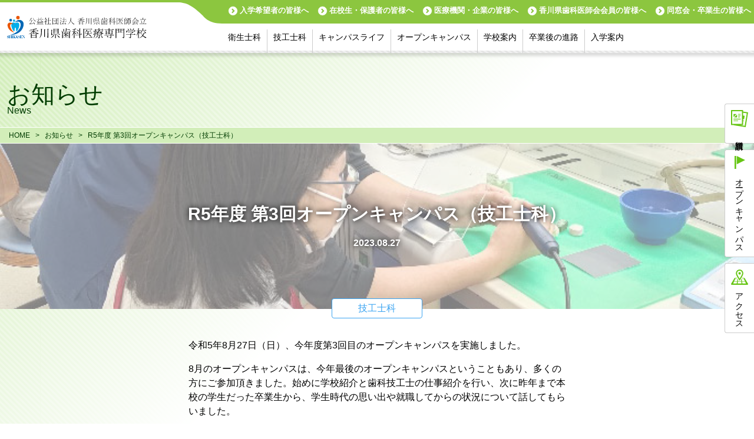

--- FILE ---
content_type: text/html
request_url: https://www.shikasen.ac.jp/news/entry_20230827-1.html
body_size: 6131
content:
<!doctype html>
<html>
<head>
<!-- Global site tag (gtag.js) - Google Analytics -->
<script async src="https://www.googletagmanager.com/gtag/js?id=UA-24653326-5"></script>
<script>
  window.dataLayer = window.dataLayer || [];
  function gtag(){dataLayer.push(arguments);}
  gtag('js', new Date());

  gtag('config', 'UA-24653326-5');
</script>
<meta charset="utf-8">
<meta name="viewport" content="width=device-width, user-scalable=no, initial-scale=1, maximum-scale=1">
<meta name="format-detection" content="telephone=no">
<meta name="description" content="">
<title>R5年度 第3回オープンキャンパス（技工士科）｜お知らせ｜香川県歯科医療専門学校（衛生士科・技工士科）</title>
<link href="../css/normalize.css" rel="stylesheet" type="text/css">
<link rel="stylesheet" href="../css/global.css?20251127">
<link rel="stylesheet" href="../css/site.css?20250723">
<script src="../js/jquery-1.11.3.min.js"></script>
<!-- Google Analytics -->
</head>
<body>
<div id="container">
  <header class="hdr">
    <div class="hdr_outer">
      <div class="hdr_inner">
        <div class="logo">
          <a href="../"><img src="../images/common/hdr_logo_2021.svg" alt="公益社団法人香川県歯科医師会立 香川県歯科医療専門学校"/></a>
        </div>
        <nav class="hdr_gNav only_pc">
          <ul class="hdr_gNav_category cf">
						<li class="hdr_gNav_category_item"><a href="../for-examinee/">入学希望者の皆様へ</a></li>
						<li class="hdr_gNav_category_item"><a href="https://www.shikasen.ac.jp/m2/">在校生・保護者の皆様へ</a></li>
						<li class="hdr_gNav_category_item"><a href="../for-company">医療機関・企業の皆様へ</a></li>
						<li class="hdr_gNav_category_item"><a href="../for-kashi/">香川県歯科医師会会員の皆様へ</a></li>
						<li class="hdr_gNav_category_item"><a href="../for-dousoukai/">同窓会・卒業生の皆様へ</a></li>
					</ul>
          <ul class="hdr_gNav_ul cf">
            <li class="hdr_gNav_li_item item_01"><a class="js-navTrigger" href="../eiseishika" data-target="#nav01">衛生士科</a></li>
            <li class="hdr_gNav_li_item item_02"><a class="js-navTrigger" href="../gikoushika" data-target="#nav02">技工士科</a></li>
            <li class="hdr_gNav_li_item item_03"><a class="js-navTrigger" href="../campus_life" data-target="#nav03">キャンパスライフ</a></li>
            <li class="hdr_gNav_li_item item_04"><a class="js-navTrigger" href="../open_campus" data-target="#nav04">オープンキャンパス</a></li>
            <li class="hdr_gNav_li_item item_05"><a class="js-navTrigger" href="../collage_info" data-target="#nav05">学校案内</a></li>
            <li class="hdr_gNav_li_item item_06"><a class="js-navTrigger" href="../future" data-target="#nav06">卒業後の進路</a></li>
            <li class="hdr_gNav_li_item item_07"><a class="js-navTrigger" href="../admissin_info" data-target="#nav07">入学案内</a></li>
          </ul>
        </nav>
        <a href="" id="modal-open" class="only_sp"><img src="../images/common/menu_open.svg" alt="menu"/></a>
      </div>
      <!-- hdr_inner -->
      <!-- .hdr_inner -->
    </div>
    <!-- .hdr_outer -->
    <nav class="hdr_pdNav">
      <div id="nav01" class="pdNav_main">
        <section class="pdNav_main_inner">
          <div class="pdNav_main_inner_left">
            <div class="pdNav_main_inner_left_inner">
              <div class="pdNav_main_inner_left_img">
                <a href="../eiseishika"><img src="../images/common/hdr_pullDownNavImg_eiseishika.jpg" alt="衛生士科"/></a>
              </div>
              <p class="s_clr_E_txt s_ff_serif"><span class="s_fz22">衛生士科</span><span class="s_fz12">Dental Hygienist Course</span></p>
            </div>
          </div>
          <div class="pdNav_main_inner_right">
            <ul class="pdNav_main_inner_right_li">
              <li>
                <a href="../eiseishika/4points.html">スペシャリスト養成の４つのポイント</a>
              </li>
              <li>
                <a href="../eiseishika/job.html">歯科衛生士の仕事内容</a>
              </li>
              <li>
                <a href="../eiseishika/curriculum.html">カリキュラム</a>
              </li>
              <li>
                <a href="../eiseishika/teachers.html">教員・講師紹介</a>
              </li>
            </ul>
          </div>
        </section>
      </div>
      <!-- #nav01 -->
      <div id="nav02" class="pdNav_main">
        <section class="pdNav_main_inner">
          <div class="pdNav_main_inner_left">
            <div class="pdNav_main_inner_left_inner">
              <div class="pdNav_main_inner_left_img">
                <a href="../gikoushika"><img src="../images/common/hdr_pullDownNavImg_gikoushika.jpg" alt="技工士科"/></a>
              </div>
              <p class="s_clr_G_txt s_ff_serif"><span class="s_fz22">技工士科</span><span class="s_fz12">Dental Technician Course</span></p>
            </div>
          </div>
          <div class="pdNav_main_inner_right">
            <ul class="pdNav_main_inner_right_li">
              <li>
                <a href="../gikoushika/4points.html">スペシャリスト養成の４つのポイント</a>
              </li>
              <li>
                <a href="../gikoushika/job.html">歯科技工士の仕事内容</a>
              </li>
              <li>
                <a href="../gikoushika/curriculum.html">カリキュラム</a>
              </li>
              <li>
                <a href="../gikoushika/teachers.html">教員・講師紹介</a>
              </li>
            </ul>
          </div>
        </section>
      </div>
      <!-- #nav02 -->
      <div id="nav03" class="pdNav_main">
        <section class="pdNav_main_inner">
          <div class="pdNav_main_inner_left">
            <div class="pdNav_main_inner_left_inner">
              <div class="pdNav_main_inner_left_img">
                <a href="../campus_life"><img src="../images/common/hdr_pullDownNavImg_campusLife.jpg" alt="キャンパスライフ"/></a>
              </div>
              <p class="s_clr_B_txt s_ff_serif"><span class="s_fz22">キャンパスライフ</span><span class="s_fz12">Campus Life</span></p>
            </div>
          </div>
          <div class="pdNav_main_inner_right">
            <ul class="pdNav_main_inner_right_li">
              <li>
                <a href="../campus_life/campus_schedule.html">キャンパススケジュール</a>
              </li>
              <li>
                <a href="../campus_life/oneday.html">一日の流れ</a>
              </li>
              <li>
                <a href="../campus_life/floor_map.html">施設紹介</a>
              </li>
            </ul>
          </div>
        </section>
      </div>
      <!-- #nav03 -->
       <div id="nav04" class="pdNav_main">
				<section class="pdNav_main_inner">
				<div class="pdNav_main_inner_left">
					<div class="pdNav_main_inner_left_inner">
					<div class="pdNav_main_inner_left_img">
						<img src="../images/common/hdr_pullDownNavImg_openCampus.jpg" alt="オープンキャンパス"/>
					</div>
					<p class="s_clr_B_txt s_ff_serif"><span class="s_fz22">オープンキャンパス</span><span class="s_fz12">Open Campus</span></p>
					</div>
				</div>
				<div class="pdNav_main_inner_right">
					<ul class="pdNav_main_inner_right_li">
					<li>
						<a href="../open_campus/">オープンキャンパス</a>
					</li>
					<li>
						<a href="../weboc/">WEBオープンキャンパス</a>
					</li>
					</ul>
				</div>
				</section>
			</div><!-- #nav04 -->
      <div id="nav05" class="pdNav_main">
        <section class="pdNav_main_inner">
          <div class="pdNav_main_inner_left">
            <div class="pdNav_main_inner_left_inner">
              <div class="pdNav_main_inner_left_img">
                <a href="../collage_info"><img src="../images/common/hdr_pullDownNavImg_collageInfo.jpg" alt="学校案内"/></a>
              </div>
              <p class="s_clr_B_txt s_ff_serif"><span class="s_fz22">学校案内</span><span class="s_fz12">Collage Info.</span></p>
            </div>
          </div>
          <div class="pdNav_main_inner_right">
            <ul class="pdNav_main_inner_right_li">
              <li>
                <a href="../collage_info/about.html">本校について</a>
              </li>
              <li>
                <a href="../collage_info/evaluation/">学校評価</a>
              </li>
              <li>
                <a href="../collage_info/access.html">アクセス</a>
              </li>
            </ul>
          </div>
        </section>
      </div>
      <!-- #nav05 -->
      <div id="nav06" class="pdNav_main">
        <section class="pdNav_main_inner">
          <div class="pdNav_main_inner_left">
            <div class="pdNav_main_inner_left_inner">
              <div class="pdNav_main_inner_left_img">
                <a href="../future"><img src="../images/common/hdr_pullDownNavImg_future.jpg" alt="卒業後の進路"/></a>
              </div>
              <p class="s_clr_B_txt s_ff_serif"><span class="s_fz22">卒業後の進路</span><span class="s_fz12">Future</span></p>
            </div>
          </div>
          <div class="pdNav_main_inner_right">
            <ul class="pdNav_main_inner_right_li">
              <li>
                <a href="../future/career.html">就職・資格</a>
              </li>
              <li>
                <a href="../future/alumnus.html">先輩からのメッセージ</a>
              </li>
            </ul>
          </div>
        </section>
      </div>
      <!-- #nav06 -->
      <div id="nav07" class="pdNav_main">
        <section class="pdNav_main_inner">
          <div class="pdNav_main_inner_left">
            <div class="pdNav_main_inner_left_inner">
              <div class="pdNav_main_inner_left_img">
                <a href="../admissin_info"><img src="../images/common/hdr_pullDownNavImg_admissionsInfo.jpg" alt="入学案内"/></a>
              </div>
              <p class="s_clr_B_txt s_ff_serif"><span class="s_fz22">入学案内</span><span class="s_fz12">Admissions Info.</span></p>
            </div>
          </div>
          <div class="pdNav_main_inner_right">
            <ul class="pdNav_main_inner_right_li">
              <li>
                <a href="../admissin_info/exam_suisen.html">推薦入試要項</a>
              </li>
              <li>
                <a href="../admissin_info/exam_ippan.html">一般入試要項</a>
              </li>
              <li>
                <a href="../admissin_info/expenses.html">学費</a>
              </li>
              <li>
                <a href="../admissin_info/scholarship.html">奨学金</a>
              </li>
              <li>
                <a href="../admissin_info/exam-question.html">小論文問題</a>
              </li>
              <li>
                <a href="../admissin_info/guidebook.html">資料請求</a>
              </li>
            </ul>
          </div>
        </section>
      </div>
      <!-- #nav07 -->
    </nav>
    <!-- .hdr_pdNav -->
    
    <nav class="sideNav only_pc">
      <ul class="sideNav_list">
        <li class="sideNav_list_item sideNav_list_item_book">
          <a href="../admissin_info/guidebook.html"><span>資料請求</span></a>
        </li>
        <li class="sideNav_list_item sideNav_list_item_OC">
          <a href="../open_campus"><span>オープンキャンパス</span></a>
        </li>
        <li class="sideNav_list_item sideNav_list_item_access">
          <a href="../collage_info/access.html"><span>アクセス</span></a>
        </li>
      </ul>
    </nav>
    <!-- .sideNav -->
    
    <div class="modal" id="modal">
      <div class="modal-wrap">
        <div class="modal-content">
          <div class="modal-table-wrap">
            <div class="modal-table-cell">
              <div class="modal-content-box">
                <div class="modal-content-inner">
                  <div class="modal-ct-text-box">
                    <div class="menu_sp">
                      <header class="menu_sp_hdr">
                        <div class="menu_sp_hdr_logo">
                          <a href="../"><img src="../images/common/hdr_logo_2021.svg" alt="公益社団法人香川県歯科医師会立 香川県歯科医療専門学校"/></a>
                        </div>
                        <p class="menu_sp_hdr_close modal-btn-close"><img src="../images/common/menu_close.svg" alt="閉じる"/></p>
                      </header>
                      <ul class="menu_sp_category cf">
												<li class="menu_sp_category_item"><a href="../for-examinee/">入学希望者<br>の皆様へ</a></li>
												<li class="menu_sp_category_item"><a href="https://www.shikasen.ac.jp/m2/">在校生・保護者<br>の皆様へ</a></li>
												<li class="menu_sp_category_item"><a href="../for-company/">医療機関・企業<br>の皆様へ</a></li>
												<li class="menu_sp_category_item"><a href="../for-kashi/">香川県歯科医師会会員<br>の皆様へ </a></li>
												<li class="menu_sp_category_item"><a href="../for-dousoukai/">同窓会<br>の皆様へ </a></li>
											</ul>
                      <ul class="menu_sp_top_li cf">
                        <li class="menu_sp_top_li_item">
                          <a href="../open_campus"><span>オープン<br>
                            キャンパス</span></a>
                        </li>
                        <li class="menu_sp_top_li_item">
                          <a href="../admissin_info/guidebook.html"><span>資料請求</span></a>
                        </li>
                        <li class="menu_sp_top_li_item">
                          <a href="../otoiawase"><span>お問合せ</span></a>
                        </li>
                        <li class="menu_sp_top_li_item">
                          <a href="../collage_info/access.html"><span>アクセス</span></a>
                        </li>
                      </ul>
                      <div class="menu_sp_main">
                        <ul class="menu_sp_main_list">
                          <li class="menu_sp_main_list_item">
                            <a class="list"><span class="menu_sp_main_list_item_eisei">衛生士科</span></a>
                            <ul class="menu_sp_main_subList">
                              <li class="menu_sp_main_subList_item">
                                <a href="../eiseishika/4points.html">スペシャリスト養成の４つのポイント</a>
                              </li>
                              <li class="menu_sp_main_subList_item">
                                <a href="../eiseishika/job.html">歯科衛生士の仕事内容</a>
                              </li>
                              <li class="menu_sp_main_subList_item">
                                <a href="../eiseishika/curriculum.html">カリキュラム</a>
                              </li>
                              <li class="menu_sp_main_subList_item">
                                <a href="../eiseishika/teachers.html">教員・講師紹介</a>
                              </li>
                            </ul>
                          </li>
                          <li class="menu_sp_main_list_item">
                            <a class="list"><span class="menu_sp_main_list_item_gikou">技工士科</span></a>
                            <ul class="menu_sp_main_subList">
                              <li class="menu_sp_main_subList_item">
                                <a href="../gikoushika/4points.html">スペシャリスト養成の４つのポイント</a>
                              </li>
                              <li class="menu_sp_main_subList_item">
                                <a href="../gikoushika/job.html">歯科技工士の仕事内容</a>
                              </li>
                              <li class="menu_sp_main_subList_item">
                                <a href="../gikoushika/curriculum.html">カリキュラム</a>
                              </li>
                              <li class="menu_sp_main_subList_item">
                                <a href="../gikoushika/teachers.html">教員・講師紹介</a>
                              </li>
                            </ul>
                          </li>
                          <li class="menu_sp_main_list_item">
                            <a class="list"><span class="menu_sp_main_list_item_both">キャンパスライフ</span></a>
                            <ul class="menu_sp_main_subList">
                              <li class="menu_sp_main_subList_item">
                                <a href="../campus_life/campus_schedule.html">キャンパススケジュール</a>
                              </li>
                              <li class="menu_sp_main_subList_item">
                                <a href="../campus_life/oneday.html">1日の流れ</a>
                              </li>
                              <li class="menu_sp_main_subList_item">
                                <a href="../campus_life/floor_map.html">施設紹介</a>
                              </li>
                            </ul>
                          </li>
                          <li class="menu_sp_main_list_item">
														<a class="list"><span class="menu_sp_main_list_item_both">オープンキャンパス</span></a>
														<ul class="menu_sp_main_subList">
															<li class="menu_sp_main_subList_item"><a href="../open_campus/">オープンキャンパス</a></li>
															<li class="menu_sp_main_subList_item"><a href="../weboc/">WEBオープンキャンパス</a></li>
														</ul>
													</li>
                          <li class="menu_sp_main_list_item">
                            <a class="list"><span class="menu_sp_main_list_item_both">学校案内</span></a>
                            <ul class="menu_sp_main_subList">
                              <li class="menu_sp_main_subList_item">
                                <a href="../collage_info/about.html">本校について</a>
                              </li>
                              <li class="menu_sp_main_subList_item">
                                <a href="../collage_info/evaluation/">学校評価</a>
                              </li>
                              <li class="menu_sp_main_subList_item">
                                <a href="../collage_info/access.html">アクセス</a>
                              </li>
                            </ul>
                          </li>
                          <li class="menu_sp_main_list_item">
                            <a class="list"><span class="menu_sp_main_list_item_both">就職後の進路</span></a>
                            <ul class="menu_sp_main_subList">
                              <li class="menu_sp_main_subList_item">
                                <a href="../future/career.html">就職・資格</a>
                              </li>
                              <li class="menu_sp_main_subList_item">
                                <a href="../future/alumnus.html">先輩からのメッセージ</a>
                              </li>
                            </ul>
                          </li>
                          <li class="menu_sp_main_list_item">
                            <a class="list"><span class="menu_sp_main_list_item_both">入学案内</span></a>
                            <ul class="menu_sp_main_subList">
                              <li class="menu_sp_main_subList_item">
                                <a href="../admissin_info/exam_suisen.html">推薦入試要項</a>
                              </li>
                              <li class="menu_sp_main_subList_item">
                                <a href="../admissin_info/exam_ippan.html">一般入試要項</a>
                              </li>
                              <li class="menu_sp_main_subList_item">
                                <a href="../admissin_info/expenses.html">学費</a>
                              </li>
                              <li class="menu_sp_main_subList_item">
                                <a href="../admissin_info/scholarship.html">奨学金</a>
                              </li>
                              <li class="menu_sp_main_subList_item">
                                <a href="../admissin_info/exam-question.html">小論文問題</a>
                              </li>
                              <li class="menu_sp_main_subList_item">
                                <a href="../admissin_info/guidebook.html">資料請求</a>
                              </li>
                            </ul>
                          </li>
                          <li class="menu_sp_main_list_item">
                            <a href="../news"><span class="menu_sp_main_list_item_both">お知らせ</span></a>
                          </li>
                        </ul>
                      </div>
                      <ul class="menu_sp_btm_li cf">
                        <li class="menu_sp_btm_li_item">
                          <a href="../faq">よくあるご質問</a>
                        </li>
                        <li class="menu_sp_btm_li_item">
                          <a href="../otoiawase">お問い合わせ</a>
                        </li>
                        <li class="menu_sp_btm_li_item">
                          <a href="../careers">教職員採用情報</a>
                        </li>
                        <li class="menu_sp_btm_li_item">
                          <a href="../mushouka">公表資料</a>
                        </li>
                        <li class="menu_sp_btm_li_item">
                          <a href="../privacy">個人情報保護方針</a>
                        </li>
                      </ul>
                      <footer class="menu_sp_ftr">
                        <p class="menu_sp_ftr_close modal-btn-close"><img src="../images/common/menu_close.svg" alt="閉じる"/></p>
                        <p class="menu_sp_ftr_tel s_txA_c"><span class="s_fz14 ">ご質問やご相談、資料請求はお気軽に</span>
                          <span class="menu_sp_ftr_tel_num s_fz30 s_fw_b">087-851-6414</span>
                          <span class="s_fz14">9:00～17:15（土・日・祝除く）</span></p>
                        <p class="s_txA_c">
                          <a href="tel:0878516414"><img src="../images/common/icon_phone_sp.svg" alt="電話をかける"/></a>
                        </p>
                        <p class="s_txA_c">
                          <a href="../"><img class="menu_sp_ftr_logo" src="../images/common/hdr_logo_2021.svg" alt="公益社団法人香川県歯科医師会立 香川県歯科医療専門学校"/></a>
                        </p>
                        <p class="s_fz14 s_txA_c">〒760-0020 香川県高松市錦町二丁目8番37号</p>
                      </footer>
                    </div>
                    <!-- menu_sp -->
                  </div>
                </div>
              </div>
            </div>
          </div>
        </div>
      </div>
    </div>
    <!-- modal -->
  </header>
  <!-- .hdr -->
  
  <main class="cont main_both">
    <header class="hdr_main">
      <div class="hdr_main_cateTitle s_ff_serif">
        <span class="hdr_main_cateTitle_ja">お知らせ</span><span class="hdr_main_cateTitle_en">News</span>
      </div>
      <div class="breadcrumb bc_both">
        <div class="breadcrumb_inner">
          <ul class="breadcrumb_list s_clr_B_txt">
            <li class="breadcrumb_list_item">
              <a href="../">HOME</a>
            </li>
            <li class="breadcrumb_list_item">
              <a href="./">お知らせ</a>
            </li>
            <li class="breadcrumb_list_item">R5年度 第3回オープンキャンパス（技工士科）</li>
          </ul>
        </div>
        <!-- breadcrumb_inner -->
      </div>
      <!-- breadcrumb -->
    </header>
    <!-- hdr_main -->
    
    <article class="page">
      <section class="news_entry">
        <header class="hdr_news_entry" style="background:url(../images/news/20230827-1/20230827_2.jpg) no-repeat center; background-size:cover;">
          <div class="hdr_news_entry_inner">
            <h1 class="news_entry_title">R5年度 第3回オープンキャンパス（技工士科）</h1>
            <p class="news_entry_date s_fz16">2023.08.27</p>
            <p class="news_entry_category icon_category gikou s_fz16">技工士科</p>
          </div>
        </header>
        <div class="news_entry_main">
					<p>令和5年8月27日（日）、今年度第3回目のオープンキャンパスを実施しました。</p>
					<p>8月のオープンキャンパスは、今年最後のオープンキャンパスということもあり、多くの方にご参加頂きました。始めに学校紹介と歯科技工士の仕事紹介を行い、次に昨年まで本校の学生だった卒業生から、学生時代の思い出や就職してからの状況について話してもらいました。</p>
					<p>8月の体験実習は「入れ歯の研磨体験」で、実際に患者様のお口の中に入る入れ歯をピカピカに研磨してもらいました。技工道具をいくつか変えながら、正しい手順で丁寧に磨かれた入れ歯はピカピカに輝いていました。</p>
					<img src="../images/news/20230827-1/20230827_1.jpg" alt="R5年度 第３回オープンキャンパス（技工士科）"/>
					<img src="../images/news/20230827-1/20230827_2.jpg" alt="R5年度 第３回オープンキャンパス（技工士科）"/>
					<img src="../images/news/20230827-1/20230827_3.jpg" alt="R5年度 第３回オープンキャンパス（技工士科）"/>
					<br>
					<br>
					<p>今年度のオープンキャンパスはこれで最後になりますが、個別の学校見学は随時受け付けております。ご希望の方は、お気軽に学校までお問い合わせ頂ければ幸いです。</p>
					<p>また、9月11日（月）より、推薦入試一期の願書受付が開始されます。たくさんの出願を心よりお待ちしております。</p>
					<a href="../admissin_info/exam_suisen.html"><img src="../images/index/banner_suisen_2023.jpg" alt="推薦入試 一期募集：9/11～9/20必着、二期募集：10/2～10/11必着、三期募集：10/30～11/8必着"></a>
        </div>
        <!-- news_container -->
        
        <nav class="news_entry_nav">
          <ul class="news_entry_nav_list reset_ul cf">
            <li class="news_entry_nav_list_item back s_fz16"><a href="entry_20230822.html"><span>back</span></a></li>
            <li class="news_entry_nav_list_item list s_fz16"><a href="./"><span>一覧へ</span></a></li>
						<li class="news_entry_nav_list_item next s_fz16"><a href="entry_20230827-2.html"><span>next</span></a></li>
          </ul>
        </nav>
      </section>
    </article>
    <!-- page -->
    
  </main>
  <!-- cont -->
  
  <footer class="ftr">
    <div class="ftr_toTop">
      <div class="ftr_toTop_btn">
        <a href="#container"><img src="../images/common/footer_toTop_g.svg" alt="to Top"/></a>
      </div>
    </div>
    <nav class="ftr_nav_category">
      <ul>
				<li class="s_fz14"><a href="../for-examinee/"><img src="../images/common/icon_forExaminee.svg" alt="入学希望者の皆様へ"><br>入学希望者の<br>皆様へ </a></li>
				<li class="s_fz14"><a href="https://www.shikasen.ac.jp/m2/"><img src="../images/common/icon_forStudents.svg" alt="在校生・保護者の皆様へ "><br>在校生・保護者の<br>皆様へ</a></li>
				<li class="s_fz14"><a href="../for-company/"><img src="../images/common/icon_forCompany.svg" alt="医療機関・企業の皆様へ"><br>医療機関・企業の<br>皆様へ</a></li>
				<li class="s_fz14"><a href="../for-kashi/"><img src="../images/common/icon_forKDA.svg" alt="香川県歯科医師会会員の皆様へ"><br>香川県歯科医師会<br>会員の皆様へ</a></li>
				<li class="s_fz14"><a href="../for-dousoukai/"><img src="../images/common/icon_forDousoukai.svg" alt="同窓会・卒業生の皆様へ"><br>同窓会・卒業生の<br>皆様へ</a></li>
			</ul>
    </nav>
    <nav class="ftr_nav_top">
      <ul class="ftr_nav_top_list cf">
        <li class="ftr_nav_top_list_item ftr_nav_top_list_item_OP">
          <a href="../open_campus/"><span>オープンキャンパス</span></a>
        </li>
        <li class="ftr_nav_top_list_item ftr_nav_top_list_item_GB">
          <a href="../admissin_info/guidebook.html">資料請求</a>
        </li>
        <li class="ftr_nav_top_list_item ftr_nav_top_list_item_contact">
          <a href="../otoiawase">お問い合わせ</a>
        </li>
        <li class="ftr_nav_top_list_item ftr_nav_top_list_item_access">
          <a href="../collage_info/access.html">アクセス</a>
        </li>
      </ul>
    </nav>
    <!-- ftr_nav_top -->
    <nav class="ftr_nav_middle only_pc">
      <ul class="ftr_nav_middle_list cf">
        <li class="ftr_nav_middle_list_item">
          <p>
            <a href="../eiseishika">衛生士科</a>
          </p>
          <ul class="ftr_nav_middle_subList">
            <li class="ftr_nav_middle_subList_item">
              <a href="../eiseishika/4points.html">スペシャリスト養成の<br>
                ４つのポイント</a>
            </li>
            <li class="ftr_nav_middle_subList_item">
              <a href="../eiseishika/job.html">歯科衛生士の仕事内容</a>
            </li>
            <li class="ftr_nav_middle_subList_item">
              <a href="../eiseishika/curriculum.html">カリキュラム</a>
            </li>
            <li class="ftr_nav_middle_subList_item">
              <a href="../eiseishika/teachers.html">教員・講師紹介</a>
            </li>
          </ul>
        </li>
        <li class="ftr_nav_middle_list_item">
          <p>
            <a href="../gikoushika">技工士科</a>
          </p>
          <ul class="ftr_nav_middle_subList">
            <li class="ftr_nav_middle_subList_item">
              <a href="../gikoushika/4points.html">スペシャリスト養成の<br>
                ４つのポイント</a>
            </li>
            <li class="ftr_nav_middle_subList_item">
              <a href="../gikoushika/job.html">歯科技工士の仕事内容</a>
            </li>
            <li class="ftr_nav_middle_subList_item">
              <a href="../gikoushika/curriculum.html">カリキュラム</a>
            </li>
            <li class="ftr_nav_middle_subList_item">
              <a href="../gikoushika/teachers.html">教員・講師紹介</a>
            </li>
          </ul>
        </li>
        <li class="ftr_nav_middle_list_item">
          <p>
            <a href="../campus_life">キャンパスライフ</a>
          </p>
          <ul class="ftr_nav_middle_subList">
            <li class="ftr_nav_middle_subList_item">
              <a href="../campus_life/campus_schedule.html">キャンパススケジュール</a>
            </li>
            <li class="ftr_nav_middle_subList_item">
              <a href="../campus_life/oneday.html">1日の流れ</a>
            </li>
            <li class="ftr_nav_middle_subList_item">
              <a href="../campus_life/floor_map.html">施設紹介</a>
            </li>
          </ul>
        </li>
        <li class="ftr_nav_middle_list_item">
					<p><a href="../open_campus/">オープンキャンパス</a></p>
					<ul class="ftr_nav_middle_subList">
						<li class="ftr_nav_middle_subList_item"><a href="../open_campus/">オープンキャンパス</a></li>
						<li class="ftr_nav_middle_subList_item"><a href="../weboc/">WEBオープンキャンパス</a></li>
					</ul>
				</li>
        <li class="ftr_nav_middle_list_item">
          <p>
            <a href="../collage_info">学校案内</a>
          </p>
          <ul class="ftr_nav_middle_subList">
            <li class="ftr_nav_middle_subList_item">
              <a href="../collage_info/about.html">本校について</a>
            </li>
            <li class="ftr_nav_middle_subList_item">
              <a href="../collage_info/evaluation/">学校評価</a>
            </li>
            <li class="ftr_nav_middle_subList_item">
              <a href="../collage_info/access.html">アクセス</a>
            </li>
          </ul>
        </li>
        <li class="ftr_nav_middle_list_item">
          <p>
            <a href="../future">卒業後の進路</a>
          </p>
          <ul class="ftr_nav_middle_subList">
            <li class="ftr_nav_middle_subList_item">
              <a href="../future/career.html">就職・資格</a>
            </li>
            <li class="ftr_nav_middle_subList_item">
              <a href="../future/alumnus.html">先輩からのメッセージ</a>
            </li>
          </ul>
        </li>
        <li class="ftr_nav_middle_list_item">
          <p>
            <a href="../admissin_info">入学案内</a>
          </p>
          <ul class="ftr_nav_middle_subList">
            <li class="ftr_nav_middle_subList_item">
              <a href="../admissin_info/exam_suisen.html">推薦入試要項</a>
            </li>
            <li class="ftr_nav_middle_subList_item">
              <a href="../admissin_info/exam_ippan.html">一般入試要項</a>
            </li>
            <li class="ftr_nav_middle_subList_item">
              <a href="../admissin_info/expenses.html">学費</a>
            </li>
            <li class="ftr_nav_middle_subList_item">
              <a href="../admissin_info/scholarship.html">奨学金</a>
            </li>
            <li class="ftr_nav_middle_subList_item">
              <a href="../admissin_info/exam-question.html">小論文問題</a>
            </li>
            <li class="ftr_nav_middle_subList_item">
              <a href="../admissin_info/guidebook.html">資料請求</a>
            </li>
          </ul>
        </li>
        <li class="ftr_nav_middle_list_item">
          <p>
            <a href="../news">お知らせ</a>
          </p>
        </li>
      </ul>
      <!-- ftr_nav_middle_list -->
    </nav>
    <!-- ftr_nav_middle -->
    <nav class="ftr_nav_btm only_pc">
      <ul class="ftr_nav_btm_list">
        <li class="ftr_nav_btm_list_item">
          <a href="../faq">よくあるご質問</a>
        </li>
        <li class="ftr_nav_btm_list_item">
          <a href="../otoiawase">お問い合わせ</a>
        </li>
        <li class="ftr_nav_btm_list_item">
          <a href="../careers">教職員採用情報</a>
        </li>
        <li class="ftr_nav_btm_list_item">
          <a href="../mushouka">公表資料</a>
        </li>
        <li class="ftr_nav_btm_list_item">
          <a href="../privacy">個人情報保護方針</a>
        </li>
      </ul>
    </nav>
    <!-- ftr_nav_btm -->
    <address class="ftr_address s_fs_n cf">
    <div class="ftr_address_item s_txA_c"><img class="ftr_address_item_schoolBuilding" src="../images/common/ftr_address_schoolBuilding.jpg" alt="香川県歯科医療専門学校"/></div>
    <div class="ftr_address_item s_txA_c">
      <p>
        <a href="../"><img class="ftr_address_item_logo" src="../images/common/hdr_logo_2021.svg" alt="公益社団法人香川県歯科医師会立 香川県歯科医療専門学校"/></a>
      </p>
      <p class="s_fz12">〒760-0020 香川県高松市錦町二丁目8番37号</p>
    </div>
    <div class="ftr_address_item s_txA_c">
      <p class="s_fz14 s_mrg_b_0">ご質問やご相談、資料請求はお気軽に</p>
      <p class="s_fz30 s_mrg_0 s_liH_1"><img class="only_pc" src="../images/common/icon_phone_g.svg" alt="電話番号"/>087-851-6414</p>
      <p class="s_fz14 s_mrg_t_0">9:00～17:15（土・日・祝除く）</p>
      <p class="only_sp">
        <a href="tel:0878516414"><img src="../images/common/icon_phone_sp.svg" alt="電話をかける"/></a>
      </p>
    </div>
    </address>
    <!-- ftr_address -->
    <small class="ftr_small">Copyright © Kagawa Dental College</small>
  </footer>
  <!-- .ftr -->
</div>
<!-- #container -->

<script src="../js/velocity.min.js"></script>
<script src="../js/common.js"></script>
<script src="../js/jquery.matchHeight-min.js"></script>
<script>
// sp menu accordion
$(function() {
	function accordion() {
		$(this).toggleClass("active").next().slideToggle(500);
	}
	$(".menu_sp_main .list").click(accordion);
});
//# sourceURL=pen.js
</script>
<script type="text/javascript">
//match hight
$(function() {
$('.ftr_nav_middle_list_item').matchHeight();
$('.matchHight').matchHeight();
});
</script>
</body>
</html>


--- FILE ---
content_type: text/css
request_url: https://www.shikasen.ac.jp/css/global.css?20251127
body_size: 9135
content:
@charset 'utf-8';
/**
 *
 *  サイト共通
 *
 */


/*Headingリセット*/
.reset_h{
	font-weight:normal;
	line-height:1em;
	margin:0;
}
.reset_ul{
	margin:0;
	padding:0;
}
.reset_li{
	list-style: none;
}
/*img リセット*/
.reset_img{
	width: 100%;
	height: auto;
}

/*幅*/
.s_wid{
	width: 95%;
	max-width: 960px;
	margin: 0 auto;
}

/*はみ出し横スクロール*/
.scrollX{
	width: 90%;
	margin: 0 auto;
	overflow-x: auto;
}
/*--------------------------------------------------------------------------------
   clearfix
--------------------------------------------------------------------------------*/
.cf:before, .cf:after {
	display: table;
	content: '';
}
.cf:after {
	clear: both;
}
.cf {
	zoom: 1;
}

/*--------------------------------------------------------------------------------
   font
--------------------------------------------------------------------------------*/
/*
@font-face {
	font-family: "Original Yu Gothic";
	src: local("Yu Gothic");
	font-weight: 300;
}
@font-face {
	font-family: "Original Yu Gothic";
	src: local("Yu Gothic");
	font-weight: 500;
}
@font-face {
	font-family: "Original Yu Gothic";
	src: local("Yu Gothic");
	font-weight: bold;
}
*/
@font-face {
	font-family: "Helvetica Neue";
	src: local("Helvetica Neue Regular");
	font-weight: 100;
}
@font-face {
	font-family: "Helvetica Neue";
	src: local("Helvetica Neue Regular");
	font-weight: 200;
}
@font-face {
  font-family: "Noto Serif Japanese";
  font-style: normal;
  font-weight: 100;
  src: url("../fonts/NotoSerifCJKjp-ExtraLight.otf") format('opentype');
}
@font-face {
  font-family: "Noto Serif Japanese";
  font-style: normal;
  font-weight: 200;
  src: url("../fonts/NotoSerifCJKjp-Light.otf") format('opentype');
}
@font-face {
  font-family: "Noto Serif Japanese";
  font-style: normal;
  font-weight: 400;
  src: url("../fonts/NotoSerifCJKjp-Regular.otf") format('opentype');
 }
@font-face {
  font-family: "Noto Serif Japanese";
  font-style: normal;
  font-weight: 500;
  src: url("../fonts/NotoSerifCJKjp-Medium.otf") format('opentype');
 }
@font-face {
  font-family: "Noto Serif Japanese";
  font-style: normal;
  font-weight: 600;
  src: url("../fonts/NotoSerifCJKjp-SemiBold.otf") format('opentype');
 }
@font-face {
   font-family: "Noto Serif Japanese";
   font-style: normal;
   font-weight: 700;
  src: url("../fonts/NotoSerifCJKjp-Bold.otf") format('opentype');
 }
@font-face {
  font-family: "Noto Serif Japanese";
  font-style: normal;
  font-weight: 900;
  src: url("../fonts/NotoSerifCJKjp-Black.otf") format('opentype');
 }
html {
	font-family: -apple-system, BlinkMacSystemFont, "Helvetica Neue", "Original Yu Gothic", "Yu Gothic", YuGothic, Verdana, Meiryo, "M+ 1p", sans-serif;
}
/* IE10以上
@media all and (-ms-high-contrast: none) {
html {
	font-family: Verdana, Meiryo, sans-serif;
}
}
 */

@media all and (-ms-high-contrast: active) {
	html {
		font-family: Verdana, Meiryo, sans-serif;
	}
}
.s_ff_serif {
	font-family: "游明朝", YuMincho, "ヒラギノ明朝 ProN W3", "Hiragino Mincho ProN","Noto Serif Japanese", "メイリオ", Meiryo, Osaka, "ＭＳ Ｐゴシック", "MS PGothic", sans-serif;
}
.s_ff_sSerif {
}

/*--------------------------------------------------------------------------------
   font style
--------------------------------------------------------------------------------*/
.s_fz10 {
	font-size: 1.0rem
}
.s_fz12 {
	font-size: 1.2rem
}
.s_fz13 {
	font-size: 1.3rem
}
.s_fz14 {
	font-size: 1.4rem
}
@media screen and (max-width:639px){
.s_fz14 {
	font-size: 1.2rem
}
}
.s_fz16 {
	font-size: 1.6rem;
}
@media screen and (max-width:639px){
.s_fz16 {
	font-size: 1.4rem
}
}
.s_fz18 {
	font-size: 1.8rem
}
@media screen and (max-width:639px){
	.s_fz18 {
		font-size: 1.6rem
	}
}
.s_fz20 {
	font-size: 2.0rem
}
@media screen and (max-width:639px){
	.s_fz20 {
		font-size: 1.8rem
	}
}
.s_fz22 {
	font-size: 2.2rem
}
	@media screen and (max-width:639px){
	.s_fz22 {
		font-size: 1.8rem
	}
}
.s_fz24 {
	font-size: 2.4rem
}
	@media screen and (max-width:639px){
	.s_fz24 {
		font-size: 2.0rem
	}
}
.s_fz26 {
	font-size: 2.6rem
}
	@media screen and (max-width:639px){
	.s_fz26 {
		font-size: 2.0rem
	}
}
.s_fz28 {
	font-size: 2.8rem
}
	@media screen and (max-width:639px){
	.s_fz28 {
		font-size: 2.0rem
	}
}
.s_fz30 {
	font-size: 3.0rem
}
.s_fz32 {
	font-size: 3.2rem
}
.s_fw_b {
	font-weight: bold
}
.s_fw_n {
	font-weight: normal
}
.s_fs_n {
	font-style: normal
}

/*--------------------------------------------------------------------------------
   text style
--------------------------------------------------------------------------------*/
.s_txA_c {
	text-align: center
}
.s_txA_l {
	text-align: left
}
.s_txA_r {
	text-align: right
}
.s_verA_m {
	vertical-align:middle
}
.s_liH_1 {
	line-height: 1em
}

/*-------------------------------------------------------------------------------- 
   margin
--------------------------------------------------------------------------------*/
.s_mrg_0 {
	margin: 0
}
.s_mrg_t_0{
	margin-top:0;
}
.s_mrg_t_10{
	margin-top:10px;
}
.s_mrg_t_30{
	margin-top:30px;
}
.s_mrg_t_50{
	margin-top:50px;
}
.s_mrg_t_100{
	margin-top:100px;
}
.s_mrg_t_150{
	margin-top:150px;
}
.s_mrg_b_0{
	margin-bottom:0;
}
.s_mrg_b_10{
	margin-bottom:10px;
}
.s_mrg_b_30{
	margin-bottom:30px;
}
.s_mrg_b_50{
	margin-bottom:50px;
}
.s_mrg_b_100{
	margin-bottom:100px;
}
.s_mrg_b_150{
	margin-bottom:150px;
}
.s_mrg_b_200{
	margin-bottom:200px;
}
.s_mrg_l_0{
	margin-left:0;
}
.s_mrg_l_10{
	margin-left:10px;
}
.s_mrg_r_0{
	margin-right:0;
}
.s_mrg_r_5{
	margin-right:5px;
}
.s_mrg_r_10{
	margin-right:10px;
}

/*--------------------------------------------------------------------------------
   padding
--------------------------------------------------------------------------------*/
.s_pad_0 {
	padding: 0
}
.s_pad_t_0{
	padding-top:0;
}
.s_pad_t_100{
	padding-top:100px;
}
.s_pad_b_0{
	padding-bottom:0;
}
.s_pad_l_0{
	padding-left:0;
}
.s_pad_r_0{
	padding-right:0;
}
/*--------------------------------------------------------------------------------
   color
--------------------------------------------------------------------------------*/
.s_clr_E {
	color: #fa719f
}
.s_clr_E_txt {
	color: #3c0000
}
.s_clr_E_bg {
	color: #fff1f6
}
.s_clr_G {
	color: #3ba4f1
}
.s_clr_G_bg {
	color: #ecf6fe
}
.s_clr_G_txt {
	color: #000050
}
.s_clr_B {
	color: #8cc63f
}
.s_clr_B_bg {
	color: #f0fae8
}
.s_clr_B_txt {
	color: #003c00
}
.s_clr_black {
	color: #000
}
.s_clr_red {
	color: #f00
}

/*--------------------------------------------------------------------------------
   float
--------------------------------------------------------------------------------*/
.s_fl_l{ float:left}
.s_fl_r{ float:right}

/*--------------------------------------------------------------------------------
   rotation
--------------------------------------------------------------------------------*/
.s_roll_10{transform: rotate(10deg)}
.s_roll_-10{transform: rotate(-10deg)}
.s_roll_90{transform: rotate(90deg)}
.s_roll_-90{transform: rotate(-90deg)}

/* --------------------------------------------------------------------------------
mail spam対策
--------------------------------------------------------------------------------*/
.at:before{
	content: "@";
}
/* --------------------------------------------------------------------------------

--------------------------------------------------------------------------------*/
.only_pc{
	display:inline;
}
@media screen and (max-width:959px) {
.only_pc{
	display:none;
}
}
.only_sp{
	display:none;
}
@media screen and (max-width:959px) {
.only_sp{
	display:inline;
}
}

.w960{
	width: 90%;
	max-width: 960px;
	margin: 0 auto;
}
.img{
	width: 100%;
	height: auto;
}
/* 
----------------------------------------*/
html {
	font-size: 62.5%;
	height: 100%;

}
body {
	height: 100%;
	color: #000;
}
p{
	line-height: 1.5em;
}
#container{
	width:100%;
	max-width:1920px;
	margin:0 auto;
}
.cont{
	margin-top:90px;
}
@media screen and (max-width:1023px){
	.cont{
		margin-top:65px;
	}
}
/*--------------------------------------------------------------------------------
   Header
--------------------------------------------------------------------------------*/
.hdr {
	position: fixed;
	top: 0;
	left: 0;
	z-index: 999;
	width: 100%;
	box-shadow: 0 0 5px 5px rgba(0,0,0,.15);
	box-sizing: border-box;
}
.hdr::after{
	content: "";
	position: absolute;
	top: 0;
	width: 100%;
	height: 4px;
	background: #8cc63f;
}
@media screen and (max-width:1199px){
	.hdr::after{
		content:none;
	}
}
.hdr_outer {
	position: relative;
	width: 100%;
	background: #fff url(../images/common/line_gray_4px.png) repeat-x bottom;
}
.hdr_inner {
	position: relative;
	max-width: 1280px;
	height: 90px;
	margin: 0 auto;
}
@media screen and (max-width:1199px){
	.hdr_inner {
		height: 64px;
	}
}
.hdr_inner::after {
	content: "";
	position: absolute;
	top: 4px;
	right: -86px;
	width: 86px;
	height: 36px;
	background: url("../images/common/bg_gNav_category_R.svg") no-repeat;
}
.hdr_inner .logo {
	margin: 0;
	padding: 0;
	position: absolute;
	top: 27px;
	left: 12px;
	transition:0.3s;
}
@media screen and (max-width:1199px){
	.hdr_inner .logo {
		top: 12px;
	}
}
.hdr_inner .logo:hover{ opacity:0.3;}
/* hdr_gNav
----------------------------------------*/
.hdr_gNav {
	position: absolute;
	bottom: 0;
	right: 0;
	text-align: right;
	height: 90px;
}
@media screen and (max-width:1199px){
	.hdr_gNav {
		display: none;
	}
}
.hdr_gNav_ul{
	display: flex;
	justify-content: right;
	margin: 5px 0 0;
	padding: 0;
}
.hdr_gNav_li_item {
	font-size: 1.4rem;
	list-style: none;
	border-left: solid 1px #ccc;
}
.hdr_gNav_li_item:first-child{
	border-left: none;
}
.hdr_gNav_li_item a {
	display: block;
	height: 20px;
	text-decoration: none;
	padding: 5px 10px 15px;
	color: #000;
}
.item_01 a:hover {
	background: url(../images/common/line_pink_4px.png) repeat-x bottom;
}
.item_02 a:hover {
	background: url(../images/common/line_blue_4px.png) repeat-x bottom;
}
.item_03 a:hover, .item_04 a:hover, .item_05 a:hover, .item_06 a:hover, .item_07 a:hover {
	background: url(../images/common/line_green_4px.png) repeat-x bottom;
}

/*ユーザー別nav
----------------------------------------*/
.hdr_gNav_category{
	position: relative;
	display: flex;
	justify-content: flex-end;
	margin: 0 0 10px ;
	padding: 0;
	background: #8cc63f;
	width: 100%;
	box-sizing: border-box;
	height: 40px;

}
.hdr_gNav_category::before{
	content: "";
	position: absolute;
	top: 4px;
	left: -86px;
	width: 86px;
	height: 36px;
	background: url("../images/common/bg_gNav_category_L.svg") no-repeat;
}
.hdr_gNav_category_item{
	display: inline-block;
	font-size: 1.3rem;
	font-weight: bold;
}
.hdr_gNav_category_item a{
	display: block;
   margin-top: 4px;
	padding:5px 5px 5px 30px;
	text-decoration: none;
	color: #fff;
	background: url("../images/common/arrow_green_hover.svg") no-repeat 10px center;
}
.hdr_gNav_category_item a:hover{
	background: url("../images/common/arrow_green_hover.svg") no-repeat 10px center;
    color: #333333;
}
/*--------------------------------------------------------------------------------
   headr-pulldown-nav
--------------------------------------------------------------------------------*/
.hdr_pdNav {
	position: absolute;
	top: 100%;
	z-index: -1;
	width: 100%;
	background-color: #fff;
}
/* pdNav_main
----------------------------------------*/
.pdNav_main {
	position: absolute;
	top: 0;
	left: 0;
	width: 100%;
	background-color: #fff;
	opacity: 0;
	box-shadow: 0 1px 4px 0 rgba(0,0,0,.14);
}
.pdNav_main_inner {
	display: flex;
}
.pdNav_main_inner_left, .pdNav_main_inner_right {
	width: 50%;
}
#nav01 .pdNav_main_inner_left {
	background: #fff1f6;
}
#nav02 .pdNav_main_inner_left {
	background: #ecf6fe;
}
#nav03 .pdNav_main_inner_left,
#nav04 .pdNav_main_inner_left,
#nav05 .pdNav_main_inner_left,
#nav06 .pdNav_main_inner_left,
#nav07 .pdNav_main_inner_left {
	background: #f0fae8;
}
.pdNav_main_inner_left_inner {
	width: 260px;
	float: right;
	margin: 20px 30px 0 0;
}
.pdNav_main_inner_left_img {
	width: 260px;
	height: 120px;
	background: #ccc;
	transition:0.3s;
}
.pdNav_main_inner_left_img:hover{ opacity:0.5;}
.pdNav_main_inner_left_inner span{
	display:block;
	text-align:center;
	margin:0;
	line-height:1.2em;
}
.pdNav_main_inner_right_li {
	display: inline-block;
}
.pdNav_main_inner_right_li li {
	list-style: none;
}
.pdNav_main_inner_right_li li a {
	display: block;
	font-size: 1.4rem;
	color: #000;
	text-decoration: none;
	padding: 0.4em 25px 0.4em 0;
}
#nav01 .pdNav_main_inner_right_li li a {
	background: url(../images/common/arrow_pink.svg) no-repeat center right;
}
#nav02 .pdNav_main_inner_right_li li a {
	background: url(../images/common/arrow_blue.svg) no-repeat center right;
}
#nav03 .pdNav_main_inner_right_li li a,
#nav04 .pdNav_main_inner_right_li li a,
#nav05 .pdNav_main_inner_right_li li a,
#nav06 .pdNav_main_inner_right_li li a,
#nav07 .pdNav_main_inner_right_li li a {
	background: url(../images/common/arrow_green.svg) no-repeat center right;
}
#nav01 .pdNav_main_inner_right_li li a:hover {
	background: url(../images/common/arrow_pink_hover.svg) no-repeat center right;
}
#nav02 .pdNav_main_inner_right_li li a:hover {
	background: url(../images/common/arrow_blue_hover.svg) no-repeat center right;
}
#nav03 .pdNav_main_inner_right_li li a:hover,
#nav04 .pdNav_main_inner_right_li li a:hover,
#nav05 .pdNav_main_inner_right_li li a:hover,
#nav06 .pdNav_main_inner_right_li li a:hover,
#nav07 .pdNav_main_inner_right_li li a:hover {
	background: url(../images/common/arrow_green_hover.svg) no-repeat center right;
}
#nav01, #nav02, #nav03, #nav04, #nav05, #nav06, #nav07 {
	display: none;
}

/*--------------------------------------------------------------------------------
   sideNav
--------------------------------------------------------------------------------*/
.sideNav{
	position:fixed;
	bottom:20%;
	right:0;
}
.sideNav_list{
	margin:0;
	padding:0;
}
.sideNav_list_item{
	width:50px;
	border-top: solid 1px #ccc;
	border-bottom: solid 1px #ccc;
	border-left: solid 1px #ccc;
	box-sizing:border-box;
	text-align:center;
	list-style:none;
	font-size:1.4rem;
	margin:0 0 10px;
	border-radius:4px 0 0 4px;
}
.sideNav_list_item a{
	display:block;
	padding:40px 0 10px;
	color:#000;
	text-decoration:none;
	transition:0.3s;
}
.sideNav_list_item a:hover{
	color:#fff;
}
.sideNav_list_item a span{
	-webkit-writing-mode: vertical-rl;
	-ms-writing-mode: tb-rl;
	writing-mode: vertical-rl;
}
.sideNav_list_item_book{background:url(../images/common/icon_GB_g.svg) no-repeat center 10px #fff; transition:0.3s;}
.sideNav_list_item_book:hover{background:url(../images/common/icon_GB_w.svg) no-repeat center 10px #66c514;}
.sideNav_list_item_OC{background:url(../images/common/icon_flag_g.svg) no-repeat center 10px #fff; transition:0.3s;}
.sideNav_list_item_OC:hover{background:url(../images/common/icon_flag_w.svg) no-repeat center 10px #66c514;}
.sideNav_list_item_access{background:url(../images/common/icon_map_g.svg) no-repeat center 10px #fff; transition:0.3s;}
.sideNav_list_item_access:hover{background:url(../images/common/icon_map_w.svg) no-repeat center 10px #66c514;}


/*--------------------------------------------------------------------------------
   modal
--------------------------------------------------------------------------------*/
#modal-open {
	display: block;
	position: fixed;
	top: 0;
	right: 0;
}
@media screen and (min-width:1140px) {
#modal-open{ display:none;}
}
.modal {
	display: none;
	position: fixed;
	top: 0;
	left: 0;
	right: 0;
	bottom: 0;
	z-index: 999999;
	background: url(../images/common/menu_sp_bg.png);/*
  filter:progid:DXImageTransform.Microsoft.gradient(startColorstr=#80000000,endColorstr=#80000000); 
  background: rgba(0, 0, 0, 0.5);
  */
}
.modal-wrap {
	height: 100%;
	padding: 0;
	overflow: auto;
	-webkit-overflow-scrolling: touch;
}
.modal-content {
	height: 100%;
	margin: 0 auto;
}
.modal-table-wrap {
	display: block;
	table-layout: fixed;
	height: 100%;
	width: 100%;
}
.modal-table-cell {
	display: block;
	padding: 0;
	vertical-align: middle;
}
.modal-content-box {
	position: relative;
	margin: 0 auto;
}
.modal-content-inner {
	padding: 0;
}
/*--------------------------------------------------------------------------------
   menu_sp
--------------------------------------------------------------------------------*/
.menu_sp {
	width: 100%;
	margin: 0 auto;
}
/* menu sp header
----------------------------------------*/
.menu_sp_hdr {
	width: 100%;
	height: 60px;
	position: relative;
	background: #fff;
	margin: 0 0 10px;
}
.menu_sp_hdr_logo {
	margin: 0;
	position: absolute;
	top: 12px;
	left: 12px;
}
.menu_sp_hdr_close {
	position: absolute;
	top: 0;
	right: 0;
	height: 60px;
	width: 60px;
	cursor: pointer;
	margin: 0;
	background: url(../images/common/menu_sp_bg.png);
}
/*ユーザー別navスマホ
----------------------------------------*/
.menu_sp_category{
	background: #fff;
	margin: 0 0 10px;
	padding: 0;
}
.menu_sp_category_item{
	width: 50%;
	list-style: none;
	font-size: 1.2rem;
	float: left;
	box-sizing: border-box;
}
.menu_sp_category_item:nth-child(1){
	border-right: solid 1px #ccc;
	border-bottom: solid 1px #ccc;
}
.menu_sp_category_item:nth-child(2){
	border-bottom: solid 1px #ccc;
}
.menu_sp_category_item:nth-child(3){
	border-right: solid 1px #ccc;
	border-bottom: solid 1px #ccc;
}
.menu_sp_category_item:nth-child(4){
	border-bottom: solid 1px #ccc;
}
.menu_sp_category_item:nth-child(5){
	border-right: solid 1px #ccc;
}
.menu_sp_category_item a{
	display: block;
	padding: 0.25em 0.5em;
	color: #000;
	text-align: center;
	text-decoration: none;
}
/* menu sp top
----------------------------------------*/
.menu_sp_top_li {
	font-size: 1.2rem;
	margin: 0 0 10px;
	padding: 0;
}
.menu_sp_top_li_item {
	width: 25%;
	height:50px;
	border-left: solid 1px #fff;
	box-sizing: border-box;
	background: #66c514;
	list-style: none;
	float: left;
}
.menu_sp_top_li_item:first-child {
	border-left: none;
}
.menu_sp_top_li_item a {
	display: block;
	width:100%;
	color: #fff;
	text-decoration: none;
	font-weight: bold;
}
.menu_sp_top_li_item a span{
	display:table-cell;
	width:240px;
	height:50px;
	vertical-align:middle;
	text-align:center;
}

/* menu_sp_main
----------------------------------------*/
.menu_sp_main {
	width: 90%;
	margin: 0 auto 20px;
	font-size: 1.4rem;
	border-top: solid 1px #ccc;
}
.menu_sp_main_list {
	margin: 0;
	padding: 0;
}
.menu_sp_main_list_item {
	list-style: none;
	position: relative;
	border-bottom: 1px solid #ccc;
}
.menu_sp_main_list_item a {
	display: block;
	background: #fff;
	cursor: pointer;
	padding: 1em;
	text-decoration:none;
	color:#000;
}
.menu_sp_main_list_item a:after,
.menu_sp_main_list_item a.active:after {
	position: absolute;
	right: 15px;
}
a.list:after {
	content: url(../images/common/menu_sp_arrow_green.svg);
}
.menu_sp_main_list_item a.active:after {
	content: url(../images/common/menu_sp_arrow_green.svg);
	transform: rotate(180deg);
}
.menu_sp_main_list_item span{
	padding-left:10px;
}
.menu_sp_main_list_item_both{
	background:url(../images/common/menu_sp_main_list_item_border_g.svg) no-repeat left center;
}
.menu_sp_main_list_item_eisei{
	border-left:solid 4px #fa719f;
}
.menu_sp_main_list_item_gikou{
	border-left:solid 4px #3ba4f1;
}
.menu_sp_main > ul > li > ul {
	display: none;
}
.menu_sp_main_subList {
	margin: 0;
	padding: 0;
	border-top: 1px solid #ccc;
}
.menu_sp_main_subList li {
	display: block;
	position: relative;
	border-bottom: dashed 1px #ccc;
}
.menu_sp_main_subList li:last-child {
	border-bottom: none;
}
.menu_sp_main_subList_item a{
	background:hsla(0,0%,100%,0.5);
}
.menu_sp_main_subList_item a:after {
	content:none;
}

/* menu sp bottom
----------------------------------------*/
.menu_sp_btm_li {
	width: 90%;
	margin: 0 auto;
	padding: 0;
	border-top: solid 1px #ccc;
	border-left: solid 1px #ccc;
	box-sizing: border-box;
}
.menu_sp_btm_li_item {
	width: 50%;
	background: #fff;
	float: left;
	border-bottom: solid 1px #ccc;
	border-right: solid 1px #ccc;
	list-style: none;
	box-sizing: border-box;
	text-align: center;
	font-size: 1.4rem;
}
.menu_sp_btm_li_item a {
	display: block;
	text-decoration: none;
	color: #000;
	padding: 1em;
}
.menu_sp_ftr_close {
	width: 100%;
	background: #fff;
	text-align: center;
	margin: 30px 0;
}
.menu_sp_ftr_tel span{
	display: block;
}
.menu_sp_ftr_tel_num{
	margin: 0.5em;
}
.menu_sp_ftr_logo {
	width: 240px;
	height: auto;
	margin-top: 20px;
}

/*--------------------------------------------------------------------------------
   footer
--------------------------------------------------------------------------------*/
.ftr{
	width:100%;
	border-top:solid 1px #ccc;
	background:#f6f6f0;
}

/*  to Top
----------------------------------------*/
.ftr_toTop{
	text-align:center;
	padding:60px 0;
	position:relative;
	background:#fff;
	transition:0.3s;
}
@media screen and (max-width:959px){
.ftr_toTop{
	padding:40px 0;
}
}
.ftr_toTop_btn{
	width:100px;
	height:100px;
	margin:0 auto;
	position:relative;
}
.ftr_toTop_btn:hover{
	background:url(../images/common/footer_toTop_w.svg) no-repeat center center;
}
.ftr_toTop_btn a{
	display:block;
	height:100px;
}
.ftr_toTop a img{
	position:absolute;
	top:0;
	bottom:0;
	left:0;
	right:0;
	margin:auto;
}
.ftr_toTop_btn a:hover img{
	display:none;
}
/*  footer nav category
----------------------------------------*/
.ftr_nav_category{
	width: 100%;
	background: #fff;
	padding: 30px 0;
}
@media screen and (max-width:959px){
	.ftr_nav_category{
		margin-bottom: 50px;
	}
}
.ftr_nav_category ul{
	width: 100%;
	max-width: 960px;
	margin: 0 auto;
	padding: 0;
	display: flex;
	flex-wrap: wrap;
	border-right: solid 1px #ccc;
	box-sizing: border-box;
}
.ftr_nav_category li{
	width: 20%;
	border-left: solid 1px #ccc;
	list-style: none;
	text-align: center;
	box-sizing: border-box;
}
@media screen and (max-width:959px){
	.ftr_nav_category li{
		width: 50%;
	}
}
.ftr_nav_category a{
	display: block;
	text-decoration: none;
	color: #000;
	padding: 0 10px;
	transition:0.3s;
}
@media screen and (max-width:959px){
	.ftr_nav_category a{
		padding: 20px 10px;
	}
	.ftr_nav_category li:nth-child(1),
	.ftr_nav_category li:nth-child(2),
	.ftr_nav_category li:nth-child(3),
	.ftr_nav_category li:nth-child(4){
		border-bottom: solid 1px #ccc;
	}
	.ftr_nav_category li:nth-child(5){
		border-right: solid 1px #ccc;
	}
}
.ftr_nav_category svg{
	fill:#666;
	transition:0.3s;
}
.ftr_nav_category .cls-2 {fill: #b3b3b3;}
.ftr_nav_category .cls-3 {fill: #fff;}

.ftr_nav_category a:hover{
	color: #66c514;
}
.ftr_nav_category a:hover svg{
	fill:#66c514;
} 
.ftr_nav_category a:hover .cls-2{
	fill:#7FE924;
}
/*  footer nav top
----------------------------------------*/
.ftr_nav_top{
	width:100%;
}
.ftr_nav_top_list{
	margin:0;
	padding:0;
}
@media screen and (max-width:959px){
.ftr_nav_top_list{
	display:table;
	width:100%;
}
}
.ftr_nav_top_list_item{
	float:left;
	width:25%;
	border-left:solid 1px #fff;
	box-sizing:border-box;
	list-style:none;
	text-align:center;
	line-height:1.2em;
}
.ftr_nav_top_list_item:first-child{border-left:none;}
@media screen and (max-width:959px){
.ftr_nav_top_list_item{
	display: table-cell;
	float:none;
	vertical-align:middle;
	width:25%;
	height:60px;
}
}
.ftr_nav_top_list_item a{
	display:block;
	color:#fff;
	font-size:1.6rem;
	padding:50px 0 10px;
	text-decoration:none;
	border-top:solid 1px #66c514;
	border-bottom:solid 1px #66c514;
	transition:0.3s;
}
@media screen and (max-width:959px){
.ftr_nav_top_list_item a{
	font-size:1.3rem;
	padding:20px 0;
	border:none;
}
}
.ftr_nav_top_list_item a:hover{
	color:#66c514;
}
.ftr_nav_top_list_item_OP{ background:#66c514 url(../images/common/icon_flag_w.svg) no-repeat center 10px; transition:0.3s;}
.ftr_nav_top_list_item_GB{ background:#66c514 url(../images/common/icon_GB_w.svg) no-repeat center 10px; transition:0.3s;}
.ftr_nav_top_list_item_contact{ background:#66c514 url(../images/common/icon_mail_w.svg) no-repeat center 10px; transition:0.3s;}
.ftr_nav_top_list_item_access{ background:#66c514 url(../images/common/icon_map_w.svg) no-repeat center 10px; transition:0.3s;}

.ftr_nav_top_list_item_OP:hover{ background:#fff url(../images/common/icon_flag_g.svg) no-repeat center 10px;}
.ftr_nav_top_list_item_GB:hover{ background:#fff url(../images/common/icon_GB_g.svg) no-repeat center 10px;}
.ftr_nav_top_list_item_contact:hover{ background:#fff url(../images/common/icon_mail_g.svg) no-repeat center 10px;}
.ftr_nav_top_list_item_access:hover{ background:#fff url(../images/common/icon_map_g.svg) no-repeat center 10px;}

@media screen and (max-width:959px){

.ftr_nav_top_list_item_OP{ background:#66c514}
.ftr_nav_top_list_item_GB{ background:#66c514}
.ftr_nav_top_list_item_contact{ background:#66c514}
.ftr_nav_top_list_item_access{ background:#66c514}

.ftr_nav_top_list_item_OP:hover{ background:#fff}
.ftr_nav_top_list_item_GB:hover{ background:#fff}
.ftr_nav_top_list_item_contact:hover{ background:#fff}
.ftr_nav_top_list_item_access:hover{ background:#fff}

.ftr_nav_top_list_item_OP span{
	display:block;
}
}

/*  footer nav middle
----------------------------------------*/
.ftr_nav_middle{
	
}
.ftr_nav_middle_list{
	padding:50px 0;
	width:calc(960px * 0.95);
	margin:0 auto;
}
.ftr_nav_middle_list_item{
	width:25%;
	float:left;
	list-style:none;
	margin:50px 0 0;
}
.ftr_nav_middle_list_item:nth-child(-n+4){margin:0;}
.ftr_nav_middle_list_item p a{
	font-size:1.4rem;
	font-weight:bold;
	color:#000;
	text-decoration:none;
}
.ftr_nav_middle_list_item p a:hover{ text-decoration:underline;}
.ftr_nav_middle_subList{
	margin:0;
	padding:0;
}

.ftr_nav_middle_subList_item{
	list-style:none;
	font-size:1.4rem;
	margin-bottom:1em;
}
.ftr_nav_middle_subList_item a{
	text-decoration:none;
	color:#333;
}
.ftr_nav_middle_subList_item a:hover{
	text-decoration:underline;
	color:#000;
}

/*  footer nav bottom
----------------------------------------*/
.ftr_nav_btm{
	width:100%;
}
.ftr_nav_btm_list{
	margin:0;
	padding:0;
	text-align:center;
	background:#fafaf6;
}
.ftr_nav_btm_list_item{
	font-size:1.4rem;
	list-style:none;
	display: inline;
}
.ftr_nav_btm_list_item a{
	display: inline-block;
	padding:1em 2em;
	text-align:none;
	color:#000;
	text-decoration:none;
}
.ftr_nav_btm_list_item a:hover{
	text-decoration:underline;
}

/*  footer nav address
----------------------------------------*/
.ftr_address{
	width:960px;
	margin:0 auto;
	padding:30px 0;
	display:table;
}
@media screen and (max-width:959px){
.ftr_address{
	width:100%;
	padding:0 0 30px;
	display:block;
}
}
.ftr_address_item{
	width:320px;
	height:220px;
	display:table-cell;
	vertical-align:middle;
	border-right:solid 1px #ccc;
}
@media screen and (max-width:959px){
.ftr_address_item{
	width:100%;
	height:auto;
	display:block;
	border:none;
}
}
ftr_address_item p{
	vertical-align:middle;
}
.ftr_address_item_logo{
	width:240px;
	height:42px;
	transition:0.3s;
}
.ftr_address_item_logo:hover{ opacity:0.5;}
.ftr_address_item_schoolBuilding{width:320px;}
@media screen and (max-width:959px){
.ftr_address_item_schoolBuilding{width:100%;}
}

/*  footer nav copyright
----------------------------------------*/
.ftr_small{
	display:block;
	font-size:1.2rem;
	text-align:center;
	border-top:solid 1px #ccc;
	background:#fff;
	padding:15px;
}
@media screen and (max-width:959px){
.ftr_small{padding:10px;}
}

/*--------------------------------------------------------------------------------
   コンタクト
--------------------------------------------------------------------------------*/

/* 電話
-----------------------------------------*/
.contact_tel{
	margin: 0 auto;
}
.contact_tel_title{
	margin-bottom: 20px;
}
@media screen and (max-width: 639px){
	.contact_tel_title span,
	.contact_form_title span{
		display: block;
		margin-top: 0.5em;
	}
}
.contact_tel_Num_title{
	font-size:2.0rem;
	line-height: 1em;
}
.contact_tel_Num_no{
	font-size:3.6rem;
	line-height: 1em;
}
@media screen and (max-width: 639px){
	.contact_tel_Num_no{
		font-size:2.8rem;
	}
}
.contact_tel_call{
	display: none;
}
@media screen and (max-width: 639px){
	.contact_tel_call{
		display: block;
		margin: 30px 0 0;
	}
}


/* フォーム
-----------------------------------------*/
.contact_form_table{
	border-top: solid 1px #ccc;
	width: 90%;
}
.contact_form_table tr{
	border-bottom: solid 1px #ccc;
}
.contact_form_table th,
.contact_form_table td{
	font-size: 1.6rem;
	padding: 3em 1em;
}
@media screen and (max-width:639px){
	.contact_form_table th,
	.contact_form_table td{
		font-size: 1.4rem;
		display: block;
		text-align: left;
		padding: 1em 5%;
	}
	.contact_form_table th{
		padding-bottom: 1.3em;
	}
}
.contact_form_table label{
	display: inline-block;
	margin:0 0 1em 1em;
	cursor: pointer;
}
.contact_form_table input[type=checkbox]{
	margin-right: 0.2em;
}
.required{ color: #f00;}
.ipt_txt{
	border: solid 1px #ccc;
	padding: 0.5em;
	box-sizing: border-box;
}
.fcontact_orm_submit{
	padding: 50px 0 0;
}
.fcontact_orm_submit_submit{
	margin: 50px 0;
}
label.manyChoices{
	margin: 0 3em 0 0;
	line-height: 4em;
}
.w100{ width: 100%; max-width: 100px;}
.w150{ width: 100%; max-width: 150px;}
.w200{ width: 100%; max-width: 200px;}
.w250{ width: 100%; max-width: 250px;}
.w300{ width: 100%; max-width: 300px;}
.w350{ width: 100%; max-width: 350px;}
.w400{ width: 100%; max-width: 400px;}
.w500{ width: 100%; max-width: 500px;}
.w600{ width: 100%; max-width: 600px;}
.w100p{ width: 100%;}
.h50{ height: 50px;}
.h100{ height: 100px;}

/* thanksページ
-----------------------------------------*/
.thanks{
	max-width:640px; 
}
@media screen and (max-width: 399px){
	.thanks_title span{
		display: block;
	}
}

.thanks_tel{
	margin: 50px 0 0;
}

/*--------------------------------------------------------------------------------
   icon
--------------------------------------------------------------------------------*/
.icon50{
	width:50px;
	height:50px;
	border-radius:25px;
	background:#fff;
	box-sizing:border-box;
	position:relative;
}
.icon50 img{
	position:absolute;
	top:0;
	bottom:0;
	left:0;
	right:0;
	margin:auto
}
.icon_eisei{border:solid 1px #fa719f;}
.icon_gikou{border:solid 1px #3ba4f1;}
.icon_both{border:solid 1px #8cc63f;}

/*--------------------------------------------------------------------------------
    btn
--------------------------------------------------------------------------------*/
.s_btn{
	margin: 0;
	border:solid 1px #ccc;
	border-radius:4px;
	box-sizing:border-box;
	background: #fff;
	color:#000;
	text-decoration:none;
	text-align:center;
	line-height:1em;
	transition:0.3s;
}
.s_btn a{
	display: block;
	padding:1em;
	text-decoration: none;
	color: #000;
	transition:0.3s;
}
.s_btn.eisei a:hover,
.s_btn.gikou a:hover,
.s_btn.both a:hover{
	color: #fff;
}
.s_btn.eisei,
.s_btn.gikou,
.s_btn.both{
	position:relative;
}
.s_btn.eisei:after,
.s_btn.gikou:after,
.s_btn.both:after{
	position:absolute;
	right:10px;
	top:calc(50% - 8px);
	width: 17px;
	height: 17px;
}
.s_btn.eisei:after{
	content:url(../images/common/arrow_pink.svg);
}
.s_btn.gikou:after{
	content:url(../images/common/arrow_blue.svg);
}
.s_btn.both:after{
	content:url(../images/common/arrow_green.svg);
}
.s_btn.eisei:hover{
	background:#fa719f;
	color:#fff;
}
.s_btn.gikou:hover{
	background:#3ba4f1;
	color:#fff;
}
.s_btn.both:hover{
	background:#8cc63f;
	color:#fff;
}
.s_btn.eisei:hover:after{
	content:url(../images/common/arrow_pink_hover.svg);
}
.s_btn.gikou:hover:after{
	content:url(../images/common/arrow_blue_hover.svg);
}
.s_btn.both:hover:after{
	content:url(../images/common/arrow_green_hover.svg);
}

/*--------------------------------------------------------------------------------
   mainページ共通
--------------------------------------------------------------------------------*/
.main_inner{
	padding-top:100px;
}
@media screen and (max-width:959px){
.main_inner{
	padding:0;
	margin-top: 50px;
}
}
/* main header
----------------------------------------*/
.hdr_main{
	width:100%;
}

.hdr_main_cateTitle{
	width:100%;
	max-width:1280px;
	margin:0 auto;
	padding:50px 0 20px;
	font-weight:normal;
}
@media screen and (max-width:959px){
.hdr_main_cateTitle{
	padding:30px 0 20px;
	font-weight:normal;
}
}
.hdr_main_cateTitle a{
	text-decoration:none;
	transition:0.3s;
}
.hdr_main_cateTitle a:hover{
	opacity:0.5;
}
.hdr_main_cateTitle span{
	margin:0 0 0 12px;
	display:block;
	line-height:1em;
}
@media screen and (max-width:959px){
.hdr_main_cateTitle{
	text-align:center;
}
}
.hdr_main_cateTitle_ja{
	font-size:4.0rem;
	
}
.hdr_main_cateTitle_en{
	font-size:1.6rem;
}
@media screen and (max-width:959px){
.hdr_main_cateTitle_ja{
	font-size:4.0rem;
	
}
.hdr_main_cateTitle_en{
	font-size:1.4rem;
}
}
@media screen and (max-width:639px){
.hdr_main_cateTitle_ja{
	font-size:2.4rem;
}
.hdr_main_cateTitle_en{
	font-size:1.2rem;
}
}
.main_eisei{background:url(../images/common/main_eisei_bg.jpg) no-repeat;}
.main_gikou{background:url(../images/common/main_gikou_bg.jpg) no-repeat;}
.main_both{background:url(../images/common/main_both_bg.png) no-repeat;}
.main_eisei .hdr_main_cateTitle{ color:#3c0000;}
.main_gikou .hdr_main_cateTitle{ color:#000050;}
.main_both .hdr_main_cateTitle{ color:#003c00;}

/* パンくずリスト
----------------------------------------*/
.breadcrumb{
	width:100%;
	background:#FFF;
	border-top:solid 1px #fff;
	border-bottom:solid 1px #fff;
}
.breadcrumb_inner{
	width:100%;
	max-width:1280px;
	margin:0 auto;
}
.breadcrumb_list{
	width:100%;
	min-width:288px;
	margin:0;
	padding:0.7em 15px;
	display:block;
	text-overflow: ellipsis;
	overflow: hidden;
	white-space: nowrap;
	box-sizing:border-box;
}
@media all and (-ms-high-contrast:none){
	.breadcrumb_list{
		padding:1em 15px 0.6em;
	}
}
.breadcrumb_list_item{
	list-style:none;
	display:inline;
	font-size:1.2rem;
	margin-right:0.5em; 
	line-height:1em;
}
.breadcrumb_list_item a{
	text-decoration:none;
}
.breadcrumb_list_item a:hover{
	text-decoration: underline;
}
.breadcrumb_list_item:after{
	content:">";
	margin-left:0.5em;
}
.breadcrumb_list_item:last-child:after{
	content:none;
}
.bc_eisei{ background:#fdb8cf;}
.bc_gikou{ background:#c5e4fb;}
.bc_both{ background:#d2eeb9;}
.bc_eisei a{color:#3c0000;}
.bc_gikou a{color:#000050;}
.bc_both a{color:#003c00;}

/* ページタイトル
----------------------------------------*/
.page_title{
	width:100%;
	max-width:1280px;
	margin:0 auto;
	position:relative;
}
.page_title h1{
	width:54%;
	height:150px;
	max-width:700px;
	background:#fff;
	border:solid 1px #ccc;
	border-radius:4px;
	position:absolute;
	right:20px;
	top:-110px;
	font-weight:normal;
	box-sizing:border-box;
	margin:0;
}
@media screen and (max-width:959px){
	.page_title h1{
		position:static;
		width:95%;
		height:auto;
		margin:20px auto 50px;
		padding:30px 10px;
	}
}
.page_title h1 span{
	display:block;
	position:absolute;
	line-height:1em;
}
@media screen and (max-width:959px){
.page_title h1 span{
	position:static;
	text-align:center;
	line-height:1.3em;
}
}
.page_title_ja{
	font-size:2.6rem;
	color:#333;
	top:45px;
	left:20px;
}
.page_title_en{
	font-size:1.4rem;
	bottom:50px;
	left:20px;
}
@media screen and (max-width:639px){
.page_title_ja{
	font-size:2.0rem;
}
.page_title_en{
	font-size:1.2rem;
}
}

/* ページtopImage
----------------------------------------*/
.page_topImage{
	width:100%;
	height:400px;
	background-size:cover;
	position:relative;
	margin-bottom:50px;
}
@media screen and (max-width:639px){
.page_topImage{
	height:300px;
	margin-bottom:20px;
}
}
.topImage_eiseishika{
	background:url(../images/eiseishika/index_topImage.jpg) no-repeat center;
	background-size:cover;}
.topImage_gikoushika{
	background:url(../images/gikoushika/index_topImage.jpg) no-repeat center;
	background-size:cover;
}
.topImage_campusLife{
	background:url(../images/campus_life/index_topImage.jpg) no-repeat center;
	background-size:cover;
}
.topImage_collageInfo{
	background:url(../images/collage_info/index_topImage.jpg) no-repeat center;
	background-size:cover;
}
.topImage_future{
	background:url(../images/future/index_topImage.jpg) no-repeat center bottom;
	background-size:cover;
}
.topImage_admissinInfo{
	background:url(../images/admissin_info/index_topImage.jpg) no-repeat center
	;background-size:cover;
}
.page_index_copy{
	font-size:2.4rem;
	text-align:center;
	margin: 0 0 0.5em;
}
@media screen and (max-width:639px){
.page_index_copy{
	font-size:1.8rem;
}
}
.page_index_copy span{
	display:block;
}
.page_topImage .page_index_copy{
	color:#fff;
	text-shadow:0 0 5px #000;
	position:absolute;
	top:calc(50% - 0.9rem);
	left:0;
	right:0;
	margin:auto;
}

/* ページbottom nav
----------------------------------------*/
.page_btmNav{
	margin:100px auto 0;
	padding:100px 0;
	width:100%;
}
.page_btmNav.eiseishika{
	background:url(../images/eiseishika/btmNav_bg.jpg) no-repeat center;
	background-size:cover;
}
.page_btmNav.gikoushika{
	background:url(../images/gikoushika/btmNav_bg.jpg) no-repeat center;
	background-size:cover;
}
.page_btmNav.campusLife{
	background:url(../images/campus_life/index_topImage.jpg) no-repeat center;
	background-size:cover;
}
.page_btmNav.collageInfo{
	background:url(../images/collage_info/index_topImage.jpg) no-repeat center;
	background-size:cover;
}
.page_btmNav.future{
	background:url(../images/future/index_topImage.jpg) no-repeat center;
	background-size:cover;
}
.page_btmNav.admissinInfo{
	background:url(../images/admissin_info/index_topImage.jpg) no-repeat center;
	background-size:cover;
}
.page_btmNav.index{
	margin-bottom:100px;
	padding: 0;
}
.page_btmNav_list{
	display: flex;
	justify-content: center;
	width:95%;
	margin:0 auto;
	padding:0;
}
@media screen and (max-width:899px){
	.page_btmNav_list{
		display: block;
	}
}
.page_btmNav_list_item{
	position:relative;
	max-width: 240px;
	margin:0 0.5%;
	border:solid 1px #ccc;
	border-radius:4px;
	box-sizing:border-box;
	background:#fff;
	text-align:center;
	list-style:none;
	transition: 0.3s;
}
@media screen and (max-width:899px){
	.page_btmNav_list_item{
		max-width: 100%;
		margin-bottom: 10px;
	}
}
.page_btmNav_7 li{ width:calc((100% - 7%) / 7); }
.page_btmNav_6 li{ width:calc((100% - 6%) / 6); }
.page_btmNav_5 li{ width:calc((100% - 5%) / 5); }
.page_btmNav_4 li{ width:calc((100% - 4%) / 4); }
.page_btmNav_3 li{ width:calc((100% - 3%) / 3); }
.page_btmNav_2 li{ width:calc((100% - 2%) / 2); }
@media screen and (max-width:899px){
	.page_btmNav_7 li,
	.page_btmNav_6 li,
	.page_btmNav_5 li,
	.page_btmNav_4 li,
	.page_btmNav_3 li,
	.page_btmNav_2 li{ width:100%;}
}
.page_btmNav_list_item a{
	display: block;
	height: calc(100% - 80px);
	padding: 20px 0 60px;
	text-decoration: none;
	transition: 0.3s;
}
@media screen and (max-width:899px){
	.page_btmNav_list_item a{
		height: auto;
		padding: 10px;
	}
}
.page_btmNav_list_item.title a{
	height: 100%;
	padding: 0px;
}
.page_btmNav.eisei a{background: url(../images/common/arrow_pink.svg) no-repeat bottom 20px center; }
.page_btmNav.gikou a{background: url(../images/common/arrow_blue.svg) no-repeat bottom 20px center; }
.page_btmNav.both a{background: url(../images/common/arrow_green.svg) no-repeat bottom 20px center; }
.page_btmNav.eisei a:hover,
.page_btmNav.eisei .page_btmNav_list_item.active a{
	background: url(../images/common/arrow_pink_hover.svg) no-repeat bottom 20px center #fa719f;
}
.page_btmNav.gikou a:hover,
.page_btmNav.gikou .page_btmNav_list_item.active a{
	background: url(../images/common/arrow_blue_hover.svg) no-repeat bottom 20px center #3ba4f1;
}
.page_btmNav.both a:hover,
.page_btmNav.both .page_btmNav_list_item.active a{
	background: url(../images/common/arrow_green_hover.svg) no-repeat bottom 20px center #8cc63f;
}
@media screen and (max-width:899px){
	.page_btmNav.eisei a{background: url(../images/common/arrow_pink.svg) no-repeat right 10px center; }
	.page_btmNav.gikou a{background: url(../images/common/arrow_blue.svg) no-repeat right 10px center; }
	.page_btmNav.both a{background: url(../images/common/arrow_green.svg) no-repeat right 10px center; }
	
	.page_btmNav.eisei a:hover,
	.page_btmNav.eisei .page_btmNav_list_item.active a{
		background: url(../images/common/arrow_pink_hover.svg) no-repeat right 10px center #fa719f;
	}
	.page_btmNav.gikou a:hover,
	.page_btmNav.gikou .page_btmNav_list_item.active a{
		background: url(../images/common/arrow_blue_hover.svg) no-repeat right 10px center #3ba4f1;
	}
	.page_btmNav.both a:hover,
	.page_btmNav.both .page_btmNav_list_item.active a{
		background: url(../images/common/arrow_green_hover.svg) no-repeat right 10px center #8cc63f;
	}
}
.page_btmNav_list_item.title a{
	background-image: none;
}
.page_btmNav_list_item.title a:hover{
	background-image: none;
}
.page_btmNav_list_item_icon{
	margin: 0 auto 20px;
}
@media screen and (max-width:899px){
	.page_btmNav_list_item_icon{
		margin: 0 1em 0 0 ;
	}
}
.page_btmNav_list_item_ja{
	display: block;
	font-size:1.6rem;
	line-height:1.3em;
	color:#000;
	margin:0 0 10px;
	transition: 0.3s;
}
@media screen and (max-width:899px){
	.page_btmNav_list_item_ja{
		margin:0;
	}
}
.page_btmNav a:hover .page_btmNav_list_item_ja,
.page_btmNav a.active .page_btmNav_list_item_ja{
	color: #fff;
}
.page_btmNav_list_item_en{
	display: block;
	font-size:1.2rem;
	line-height:1em;
	color:rgba(0,0,0,0.5);
}
@media screen and (max-width:899px){
	.page_btmNav_list_item_en{
		display: none;
	}
	.page_btmNav_list_item.title .page_btmNav_list_item_en{
		display: inline;
	}
}
@media screen and (max-width:899px){
	.page_btmNav_list_item_inner{
		display: flex;
		align-items: center;
	}
	.page_btmNav_list_item.title .page_btmNav_list_item_inner{
		display: block;
	}
}

/*title*/
.page_btmNav_list_item.title a{
	display: flex;
	justify-content: center;
	align-items: center;
}
@media screen and (max-width:899px){
	.page_btmNav_list_item.title a{
		padding: 20px 0;
	}
}
.page_btmNav_list_item.title .page_btmNav_list_item_ja{
	font-size:2.0rem;
}
.page_btmNav_list_item_ja.eisei{color:#3c0000;}
.page_btmNav_list_item_ja.gikou{color:#000050;}
.page_btmNav_list_item_ja.both{color:#003c00;}
/*



@media screen and (min-width:800px) and (max-width:899px){
	.page_btmNav_6 .page_btmNav_list_item{
		float:none;
		margin:10px auto 0;
		text-align:left;
	}
}
@media screen and (max-width:799px){
	.page_btmNav_list_item{
		float:none;
		margin:10px auto 0;
		text-align:left;
	}
}
.page_btmNav_6,
.page_btmNav_5{max-width:1280px;}
.page_btmNav_4{max-width:960px;}
.page_btmNav_3{max-width:720px;}
.page_btmNav_2{max-width:480px;}
@media screen and (min-width:800px) and (max-width:899px){
	.page_btmNav_6{ max-width:95%;}
}
@media screen and (max-width:799px){
	.page_btmNav_6,
	.page_btmNav_5,
	.page_btmNav_4,
	.page_btmNav_3,
	.page_btmNav_2{ max-width:95%;}
}
.page_btmNav_6 .page_btmNav_list_item{width:15.833%;}
.page_btmNav_5 .page_btmNav_list_item{width:calc((100% - 4%) / 5);}
.page_btmNav_4 .page_btmNav_list_item{width:calc((100% - 3%) / 4);}
.page_btmNav_3 .page_btmNav_list_item{width:calc((100% - 2%) / 3);}
.page_btmNav_2 .page_btmNav_list_item{width:calc((100% - 1%) / 2);}
@media screen and (min-width:800px) and (max-width:899px){
	.page_btmNav_6 .page_btmNav_list_item{
		width:100%;
	}
}
@media screen and (max-width:799px){
	.page_btmNav_6 .page_btmNav_list_item,
	.page_btmNav_5 .page_btmNav_list_item,
	.page_btmNav_4 .page_btmNav_list_item,
	.page_btmNav_3 .page_btmNav_list_item,
	.page_btmNav_2 .page_btmNav_list_item{
		width:100%;
		max-width:600px;
	}
}
.page_btmNav_list_item:first-child{
	margin-left:0;
}
@media screen and (min-width:800px) and (max-width:899px){
	.page_btmNav_6 .page_btmNav_list_item:first-child{
		margin:0 auto;
	}
}
@media screen and (max-width:799px){
	.page_btmNav_list_item:first-child{
		margin:0 auto;
	}
}
.page_btmNav_list_item:after{
	position:absolute;
	left:0;
	right:0;
	bottom:20px;
	margin:auto;
	z-index:0;
	transition: 0.3s;
}
.page_btmNav.eisei .page_btmNav_list_item:after{content:url(../images/common/arrow_pink.png);}
.page_btmNav.gikou .page_btmNav_list_item:after{content:url(../images/common/arrow_blue.png);}
.page_btmNav.both .page_btmNav_list_item:after{content:url(../images/common/arrow_green.svg); width: 17px; height: 17px;}
.page_btmNav.eisei .page_btmNav_list_item.title:after{content:none;}
.page_btmNav.gikou .page_btmNav_list_item.title:after{content:none;}
.page_btmNav.both .page_btmNav_list_item.title:after{content:none;}
@media screen and (min-width:800px) and (max-width:899px){
	.page_btmNav_6 .page_btmNav_list_item:after{ display:none;}
}
@media screen and (max-width:799px){
	.page_btmNav_list_item:after{ display:none;}
}
.page_btmNav.eisei .page_btmNav_list_item:hover,
.page_btmNav.eisei .page_btmNav_list_item.active{
	background:#fa719f;
}
.page_btmNav.gikou .page_btmNav_list_item:hover,
.page_btmNav.gikou .page_btmNav_list_item.active{
	background:#3ba4f1;
}
.page_btmNav.both .page_btmNav_list_item:hover,
.page_btmNav.both .page_btmNav_list_item.active{
	background:#8cc63f;
}
.page_btmNav.eisei .page_btmNav_list_item:hover:after,
.page_btmNav.eisei .page_btmNav_list_item.active:after{
	content:url(../images/common/arrow_pink_hover.png);
}
.page_btmNav.eisei .page_btmNav_list_item.title:hover:after{
	content:none;
}
.page_btmNav.gikou .page_btmNav_list_item:hover:after,
.page_btmNav.gikou .page_btmNav_list_item.active:after{
	content:url(../images/common/arrow_blue_hover.png);
}
.page_btmNav.gikou .page_btmNav_list_item.title:hover:after{
	content:none;
}
.page_btmNav.both .page_btmNav_list_item:hover:after,
.page_btmNav.both .page_btmNav_list_item.active:after{
	content:url(../images/common/arrow_green_hover.svg);
	 width: 17px; height: 17px;
}
.page_btmNav.both .page_btmNav_list_item.title:hover:after{
	content:none;
}
@media screen and (min-width:800px) and (max-width:899px){
	.page_btmNav_6 .page_btmNav_list_item:hover:after{ display:none;}
}
@media screen and (max-width:799px){
	.page_btmNav_list_item:hover:after{ display:none;}
}
.page_btmNav_list_item a{
	display:block;
	height:100%;
	text-decoration:none;
}
.page_btmNav_list_item_inner{
	padding:20px 0 60px;
	height:100%;
	box-sizing:border-box;
	position:relative;
}
@media screen and (min-width:800px) and (max-width:899px){
	.page_btmNav_6 .page_btmNav_list_item_inner{
		padding:0;
		height: auto;
	}
}
@media screen and (max-width:799px){
	.page_btmNav_list_item_inner{
		padding:0;
		height: auto;
	}
}
.page_btmNav_list_item span{
	display:block;
	padding:0 5px;
}
@media screen and (min-width:800px) and (max-width:899px){
	.page_btmNav_6 .page_btmNav_list_item span{
		width:calc(100% - 10px);
		padding:30px 30px 30px 70px;
		margin:0;
		box-sizing:border-box;
		line-height:1em;
	}
}
@media screen and (max-width:799px){
	.page_btmNav_list_item span{
		width:calc(100% - 10px);
		padding:30px 30px 30px 70px;
		margin:0;
		box-sizing:border-box;
		line-height:1em;
	}
}
@media screen and (max-width:639px){
.page_btmNav_list_item span{
	padding:30px 30px 30px 50px;
}
}
.page_btmNav_list_item_ja{
	font-size:1.6rem;
	line-height:1.3em;
	color:#000;
	margin:0 0 10px;
	transition: 0.3s;
}
@media screen and (min-width:800px) and (max-width:899px){
	.page_btmNav.both .page_btmNav_6 .page_btmNav_list_item_ja{background:url(../images/common/arrow_green.svg) no-repeat center right;}
	.page_btmNav.both .page_btmNav_6 .page_btmNav_list_item:hover .page_btmNav_list_item_ja,
	.page_btmNav.both .page_btmNav_6 .page_btmNav_list_item.active .page_btmNav_list_item_ja{background:url(../images/common/arrow_green_hover.svg) no-repeat center right;}
}
@media screen and (max-width:799px){
	.page_btmNav.eisei .page_btmNav_list_item_ja{background:url(../images/common/arrow_pink.svg) no-repeat center right;}
	.page_btmNav.gikou .page_btmNav_list_item_ja{background:url(../images/common/arrow_blue.svg) no-repeat center right;}
	.page_btmNav.both .page_btmNav_list_item_ja{background:url(../images/common/arrow_green.svg) no-repeat center right;}
	.page_btmNav.eisei .page_btmNav_list_item:hover .page_btmNav_list_item_ja,
	.page_btmNav.eisei .page_btmNav_list_item.active .page_btmNav_list_item_ja{background:url(../images/common/arrow_pink_hover.svg) no-repeat center right;}

	.page_btmNav.gikou .page_btmNav_list_item:hover .page_btmNav_list_item_ja,
	.page_btmNav.gikou .page_btmNav_list_item.active .page_btmNav_list_item_ja{background:url(../images/common/arrow_blue_hover.svg) no-repeat center right;}

	.page_btmNav.both .page_btmNav_list_item:hover .page_btmNav_list_item_ja,
	.page_btmNav.both .page_btmNav_list_item.active .page_btmNav_list_item_ja{background:url(../images/common/arrow_green_hover.svg) no-repeat center right;}
}
@media screen and (max-width:639px){
.page_btmNav_list_item_ja{
	font-size:1.6rem;
	padding:20px 30px 20px 50px;
}
}
.page_btmNav_list_item:hover .page_btmNav_list_item_ja,
.page_btmNav_list_item.active .page_btmNav_list_item_ja{
	color:#fff;
}
.page_btmNav_list_item_en{
	font-size:1.2rem;
	line-height:1em;
	color:rgba(0,0,0,0.5);
}
@media screen and (min-width:800px) and (max-width:899px){
	.page_btmNav_6 .page_btmNav_list_item .page_btmNav_list_item_en{
		display:none;
	}
}
@media screen and (max-width:799px){
	.page_btmNav_list_item .page_btmNav_list_item_en{
		display:none;
	}
}
.page_btmNav_list_item_message{
	font-size:1.4rem;
	color:#000;
	margin-top:20px;
}
@media screen and (max-width:899px){
	.page_btmNav_6 .page_btmNav_list_item_message{
		display:none;
	}
}
@media screen and (max-width:799px){
	.page_btmNav_list_item_message{
		display:none;
	}
}
/*アイコン*//*
.page_btmNav_list_item_icon{
	margin:0 auto 20px;
}
@media screen and (max-width:899px){
	.page_btmNav_6 .page_btmNav_list_item_icon{
		position:absolute;
		top:0;
		bottom:0;
		left:10px;
		margin: auto;
	}
}
@media screen and (max-width:799px){
	.page_btmNav_list_item_icon{
		position:absolute;
		top:0;
		bottom:0;
		left:10px;
		margin: auto;
	}
}
@media screen and (max-width:639px){
.page_btmNav_list_item_icon{
	width:30px;
	height:30px;
}
.page_btmNav_list_item_icon img{
	width:60%;
	height:auto;
}
}

*/






/*学科カテゴリ アイコン*/
.icon_category{
	border-radius:4px;
	text-align:center;
	display:inline-block;
	background:#fff;
	margin:0;
	padding:0.2em 1em;
	line-height: 1em;
}
@media all and (-ms-high-contrast:none){
	.icon_category{
		padding:0.55em 1em 0.2em;
	}
}
.icon_category.eisei{
	border:solid 1px #fa719f;
	color:#fa719f;
}
.icon_category.gikou{
	border:solid 1px #3ba4f1;
	color:#3ba4f1;
}
.icon_category.both{
	border:solid 1px #8cc63f;
	color:#8cc63f;
}
.icon_category.other{
	border:solid 1px #999;
	color:#000;
}

/*横スクロールアイコン*/
.icon_sideScroll{
	float: right;
	margin-right: 7.5%;
	padding: 20px 0;
}
.icon_sideScroll_text{
	display: inline-block;
	text-align: right;
	font-size: 1.4rem;
}
.icon_sideScroll_img{display: inline-block}



/*タイトルセット*/
.hr_title{
	width:60px;
    border:none;
	margin:50px auto;
}
.hr_title.eisei{border-top:solid 4px #fa719f;}
.hr_title.gikou{border-top:solid 4px #3ba4f1;}
.hr_title.both{border-top:solid 4px #8cc63f;}

.hr_title.shaded_eisei{height: 4px; background: url(../images/common/bg_shaded_pink.png);}
.hr_title.shaded_gikou{height: 4px; background: url(../images/common/bg_shaded_blue.png);}
.hr_title.shaded_both{height: 4px; background: url(../images/common/bg_shaded_green.png);}

/*フキダシ*/
.balloon_line:before{
	content: '';
	position: absolute;
	display: block;
	width: 0;
	height: 0;
	top: -20px;
	border-right: 15px solid transparent;
	border-left: 15px solid transparent;
	border-bottom: 20px solid #ccc;
}
.balloon_line:after{
	content: '';
	position: absolute;
	display: block;
	width: 0;
	height: 0;
	top: -18px;
	border-right: 15px solid transparent;
	border-bottom: 20px solid #fff;
	border-left: 15px solid transparent;

}


--- FILE ---
content_type: text/css
request_url: https://www.shikasen.ac.jp/css/site.css?20250723
body_size: 25306
content:
/*--------------------------------------------------------------------------------
   ログイン/ログアウト
--------------------------------------------------------------------------------*/
.forStudents_login{
	width: 95%;
	margin: 0 auto;
	padding: 0 0 100px;
}
.forStudents_login .userCategory_h2{
	padding: 50px 0 !important;
}
.forStudents_login_inner{
	width: 90%;
	max-width: 640px;
	margin: 0 auto;
	padding: 50px 0;
	border: solid 1px #ccc;
	border-radius:4px;
	background: #fff;
}
.forStudents_login dl{
	width: 90%;
	max-width: 320px;
	margin: 0 auto;
}
.forStudents_login dt{}
.forStudents_login dd{
	margin: 0 0 30px;
}
.login_textField{
	width: 100%;
	margin: 0 ;
	padding: 0.5em;
	box-sizing: border-box;
}
.login_btn{
	width: 90%;
	max-width: 320px;
	margin: 0 auto;
}
.login_btn input{
	width: 100%;
	padding: 0.5em;
	border: solid 1px #999;
	border-radius:10px; 
}
.login_errer{
	color: #ff0000;
}
/*ログアウト*/

.hdr_main_inner{
	width: 100%;
	max-width: 1280px;
	margin: 0 auto;
	position: relative;
}
.forStudents_logout{
	position: absolute;
	top:50px;
	right: 55px;
}
@media screen and (max-width:959px){
	.forStudents_logout{
		position: static;
		text-align: center;
		margin-bottom: 20px;
	}
}
.forStudents_logout_btn{
	display: block;
	color: #666;
	border: solid 1px #ccc;
	border-radius: 4px;
	background: #fff;
	text-decoration: none;
	padding: 0.3em 1em;
}
@media screen and (max-width:959px){
	.forStudents_logout_btn{
		display: inline-block;
	}
}

/*--------------------------------------------------------------------------------
   index
--------------------------------------------------------------------------------*/

.topImage {
	position: relative;
	display: flex;
	justify-content: center;
	align-items: center;
	height: calc(90vh - 90px);
}
.topImage_catch{
	position: relative;
	width: 90%;
	max-width: 548px;
	z-index: 2;
}
.topImage_catch img{
	width: 100%;
}
/*ローディング*/
#loading {
	position: absolute;
	top: 0;
	display: flex;
	align-items: center;
	width: 100%;
	height: 100%;
	transition: all 1s;
	z-index: 1;
}
.loading_inr{
	width: 100%;margin-top: 130px;
	text-align: center;
}
/*ロード完了後*/
.loaded {
	opacity: 0;
	visibility: hidden;
}
/*ローディングアニメ*/
.sk-fading-circle {
  margin: 0 auto 10px;
  width: 40px;
  height: 40px;
  position: relative;
}
.sk-fading-circle .sk-circle {
  width: 100%;
  height: 100%;
  position: absolute;
  left: 0;
  top: 0;
}
.sk-fading-circle .sk-circle:before {
  content: '';
  display: block;
  margin: 0 auto;
  width: 15%;
  height: 15%;
  background-color: #fff;
  border-radius: 100%;
  -webkit-animation: sk-circleFadeDelay 1.2s infinite ease-in-out both;
          animation: sk-circleFadeDelay 1.2s infinite ease-in-out both;
}
.sk-fading-circle .sk-circle2 {
  -webkit-transform: rotate(30deg);
      -ms-transform: rotate(30deg);
          transform: rotate(30deg);
}
.sk-fading-circle .sk-circle3 {
  -webkit-transform: rotate(60deg);
      -ms-transform: rotate(60deg);
          transform: rotate(60deg);
}
.sk-fading-circle .sk-circle4 {
  -webkit-transform: rotate(90deg);
      -ms-transform: rotate(90deg);
          transform: rotate(90deg);
}
.sk-fading-circle .sk-circle5 {
  -webkit-transform: rotate(120deg);
      -ms-transform: rotate(120deg);
          transform: rotate(120deg);
}
.sk-fading-circle .sk-circle6 {
  -webkit-transform: rotate(150deg);
      -ms-transform: rotate(150deg);
          transform: rotate(150deg);
}
.sk-fading-circle .sk-circle7 {
  -webkit-transform: rotate(180deg);
      -ms-transform: rotate(180deg);
          transform: rotate(180deg);
}
.sk-fading-circle .sk-circle8 {
  -webkit-transform: rotate(210deg);
      -ms-transform: rotate(210deg);
          transform: rotate(210deg);
}
.sk-fading-circle .sk-circle9 {
  -webkit-transform: rotate(240deg);
      -ms-transform: rotate(240deg);
          transform: rotate(240deg);
}
.sk-fading-circle .sk-circle10 {
  -webkit-transform: rotate(270deg);
      -ms-transform: rotate(270deg);
          transform: rotate(270deg);
}
.sk-fading-circle .sk-circle11 {
  -webkit-transform: rotate(300deg);
      -ms-transform: rotate(300deg);
          transform: rotate(300deg); 
}
.sk-fading-circle .sk-circle12 {
  -webkit-transform: rotate(330deg);
      -ms-transform: rotate(330deg);
          transform: rotate(330deg); 
}
.sk-fading-circle .sk-circle2:before {
  -webkit-animation-delay: -1.1s;
          animation-delay: -1.1s; 
}
.sk-fading-circle .sk-circle3:before {
  -webkit-animation-delay: -1s;
          animation-delay: -1s; 
}
.sk-fading-circle .sk-circle4:before {
  -webkit-animation-delay: -0.9s;
          animation-delay: -0.9s; 
}
.sk-fading-circle .sk-circle5:before {
  -webkit-animation-delay: -0.8s;
          animation-delay: -0.8s; 
}
.sk-fading-circle .sk-circle6:before {
  -webkit-animation-delay: -0.7s;
          animation-delay: -0.7s; 
}
.sk-fading-circle .sk-circle7:before {
  -webkit-animation-delay: -0.6s;
          animation-delay: -0.6s; 
}
.sk-fading-circle .sk-circle8:before {
  -webkit-animation-delay: -0.5s;
          animation-delay: -0.5s; 
}
.sk-fading-circle .sk-circle9:before {
  -webkit-animation-delay: -0.4s;
          animation-delay: -0.4s;
}
.sk-fading-circle .sk-circle10:before {
  -webkit-animation-delay: -0.3s;
          animation-delay: -0.3s;
}
.sk-fading-circle .sk-circle11:before {
  -webkit-animation-delay: -0.2s;
          animation-delay: -0.2s;
}
.sk-fading-circle .sk-circle12:before {
  -webkit-animation-delay: -0.1s;
          animation-delay: -0.1s;
}
@-webkit-keyframes sk-circleFadeDelay {
  0%, 39%, 100% { opacity: 0; }
  40% { opacity: 1; }
}
@keyframes sk-circleFadeDelay {
  0%, 39%, 100% { opacity: 0; }
  40% { opacity: 1; } 
}
/*ローディング テキスト*/
.loaderTxt{
	color: #fff;
	text-align: center;
	font-size: 1.6rem;
	text-shadow: 0 0 3px rgba(0,0,0,1);
	animation: flash 1s linear infinite;
}
@keyframes flash {
  0% {opacity: 1;}
  50% {opacity: 0;}  
  100% {opacity: 1;}
}

/*動画低画質ごまかしドット*/
.topImage-overlay {
    background: url(../images/index/dot.png);
    opacity: 0.3;
    position: absolute;
    top: 0; left: 0;
    bottom: 0; right: 0;
    width: 100%;
    height: 100%;
}
@media screen and (max-width:768px){
	.topImage-overlay{
		display: none;
	}
}
/*動画*/
.video-area{
	position: absolute;
	width: 100%;
	height: calc(90vh - 90px);
	z-index: -1;/*最背面に設定*/
	top: 0;
	right:0;
	left:0;
	bottom:0;
	overflow: hidden;
}
.video {
	width: 100%;
	height: 100%;
	object-fit:cover;
}

/*スライド*/
#movableImage{
	position: absolute;
	top: 0;
	width: 100%;
	height: calc(90vh - 90px);
	z-index: -1;
}
@media screen and (max-width:768px){
	.topImage,
	.video-area,
	#movableImage{
		height: 100vw;
	}
}

/* topImage scroll
----------------------------------------*/
.scroll {
  position: absolute;
  bottom: -40px;
  left: 0;
	right: 0;
	margin: auto;
  z-index: 2;
  display: inline-block;
  -webkit-transform: translate(0, -50%);
  transform: translate(0, -50%);
  text-decoration: none;
  padding-top: 60px;
  font-size:1.6rem;
  color:#fff;
	text-align: center;
}
@media screen and (max-width:959px){
	.scroll{
		display: none;
	}
}
.scroll span {
  position: absolute;
  top: 0;
  left: 50%;
  width: 30px;
  height: 50px;
  margin-left: -15px;
  border: 2px solid #fff;
  border-radius: 50px;
  box-sizing: border-box;
}
.scroll span::before {
  position: absolute;
  top: 10px;
  left: 50%;
  content: '';
  width: 6px;
  height: 6px;
  margin-left: -3px;
  background-color: #fff;
  border-radius: 100%;
  -webkit-animation: sdb 2s infinite;
  animation: sdb 2s infinite;
  box-sizing: border-box;
}
@-webkit-keyframes sdb {
  0% {
    -webkit-transform: translate(0, 0);
    opacity: 0;
  }
  40% {
    opacity: 1;
  }
  80% {
    -webkit-transform: translate(0, 20px);
    opacity: 0;
  }
  100% {
    opacity: 0;
  }
}
@keyframes sdb {
  0% {
    transform: translate(0, 0);
    opacity: 0;
  }
  40% {
    opacity: 1;
  }
  80% {
    transform: translate(0, 20px);
    opacity: 0;
  }
  100% {
    opacity: 0;
  }
}

/* ピックアップ
----------------------------------------*/
.index_pickup{
	width:100%;
	background:url("../images/common/bg_2tone_gray.png") no-repeat center center;
	background-size: 100% 100%;
}
.index_pickup_outer{
	padding:25px 0;
	background:url(../images/common/line_gray_4px.png) top left repeat-x , url(../images/common/line_gray_4px.png) bottom left repeat-x; 
}
.index_pickup_inner{
	width:100%;
	max-width:1366px;
	margin:0 auto;
	overflow:hidden;
	position:relative;
}
.index_pickup_item{
	/*width:33.33%;*/
	width:50%;
	text-align:center;
}
@media screen and (max-width:1023px){
	.swiper-wrapper .index_pickup_item{
		width:50%;
		margin-bottom:0;
	}
}
@media screen and (max-width:639px){
	.swiper-wrapper .index_pickup_item{
		width:100%;
	}
}
.index_pickup_item img{
	width:90%;
	max-width:320px;
	height:auto;
	border-radius: 4px;
}
.index_pickup_item img:hover{
	opacity: 0.5;
}

/* カテゴリ別ページリンク
----------------------------------------*/
.main_index .ftr_nav_category{
	width: 100%;
	background: #fff;
	padding: 100px 0 0;
}

/* 学科
----------------------------------------*/
.department{
	width:100%;
}
.department_eisei,
.department_gikou{
	width:50%;
	padding-top:80px;
	position:relative;
	background:#fff;
	transition:0.3s;
}
.department_eisei_student,
.department_gikou_student{
	position: absolute;
}
.department_eisei_student img,
.department_gikou_student img{
	width: 320px;
}
@media screen and (max-width:959px){
.department_eisei,
.department_gikou{
	padding:20px 0;
	position:relative;
}
}
@media screen and (max-width:599px){
.department_eisei:after,
.department_gikou:after{
	width:100%;
	text-align:center;
	position:absolute;
	bottom:20px;
}
.department_eisei:after{
	content:url(../images/common/arrow_pink.png);
}
.department_gikou:after{
	content:url(../images/common/arrow_blue.png);
}
}
.department_link{
	display:none;
}
@media screen and (max-width:599px){
.department_link{
	display:block;
	position:absolute;
	top:0;
	bottom:0;
	left:0;
	right:0;
	margin:auto;
}
}
.department_eisei_inner_link,
.department_gikou_inner_link{
	position:relative;
}
.department_eisei_inner_link a,
.department_gikou_inner_link a{
	text-decoration:none;
	color:#000;
}
.department_eisei{
	background:url(../images/index/department_eisei_line.png) repeat-x bottom;
}
.department_gikou{
	background:url(../images/index/department_gikou_line.png) repeat-x bottom;
}
.department_outer{
	width:100%;
	max-width:480px;
	position: relative;
	height: 320px;
}
@media screen and (max-width:959px){
	.department_outer{
		width:100%;
		max-width:480px;
		position: relative;
		height:auto;
	}
}
.department_inner{
	margin:60px 10px 0 0 ;
}
@media screen and (max-width:959px){
	.department_inner{
		margin:0;
		width:100%;
	}
}
.department_name{
	padding:10px 0;
	position: relative;
}
.department_name:after{
	content:"";
	width: 30px;
	height: 30px;
	position: absolute;
	top:calc(50% - 15px);
	right: 0;
}
.department_name.eisei{
	border-left:solid 8px #fa719f;
}
.department_name.eisei:after{
	content: url(../images/common/arrow_pink_l.svg);
}
@media screen and (max-width:599px){
	.department_name.eisei:after{
		content:none;
	}	
}
.department_name.gikou{
	border-left:solid 8px #3ba4f1;
}
.department_name.gikou:after{
	content: url(../images/common/arrow_blue_l.svg);
}
@media screen and (max-width:599px){
	.department_name.gikou:after{
		content:none;
	}	
}
@media screen and (max-width:959px){
	.department_name.eisei,
	.department_name.gikou{
		text-align:center;
		border:none;
		margin:0 20px;
	}
}
@media screen and (max-width:599px){
	.department_name.eisei,
	.department_name.gikou{
		background:none;
		margin:0;
	}
}
.department_eisei_name_ja,
.department_gikou_name_ja{
	font-size:3.6rem;
	display:block;
	line-height:1em;
	margin-left:10px;
}
@media screen and (max-width:959px){
.department_eisei_name_ja,
.department_gikou_name_ja{
	margin:0;
}
}
@media screen and (max-width:599px){
.department_eisei_name_ja,
.department_gikou_name_ja{
	font-size:2.6rem;
}
}
.department_eisei_name_en,
.department_gikou_name_en{
	font-size:1.2rem;
	display:block;
	font-weight:normal;
	line-height:1em;
	margin-left:10px;
}
@media screen and (max-width:959px){
.department_eisei_name_en,
.department_gikou_name_en{
	margin:0;
}
}
@media screen and (max-width:599px){
.department_eisei_name_en,
.department_gikou_name_en{
	font-size:1.0rem;
}
}
.department_eisei_message,
.department_gikou_message{
	font-size:1.8rem;
}
@media screen and (max-width:959px){
	.department_eisei_message,
	.department_gikou_message{
		text-align:center;
		font-size:1.6rem;
	}
}
@media screen and (max-width:599px){
	.department_eisei_message,
	.department_gikou_message{
		text-align:left;
		font-size:1.4rem;
		width:90%;
		max-width:160px;
		margin:0 auto 30px;
	}
}
.department_eisei_message span,
.department_gikou_message span{
	display:block;
}
@media screen and (max-width:599px){
.department_eisei_message span,
.department_gikou_message span{
	display: inline;
	text-align:left;
}
}

/* index_title
----------------------------------------*/
.index_title_ja{
	font-size:3.0rem;
}
.index_title_en{
	font-size:1.6rem;
	color:#666;
	display:block;
}
@media screen and (max-width:599px){
.index_title_ja{
	font-size:2.0rem;
}
 .index_title_ja span{
	 display:block;
}
.index_title_en{
	font-size:1.2rem;
	color:#666;
}
}

/* 4つのポイント
----------------------------------------*/
.index_point{
	width:100%;
	max-width:960px;
	margin:100px auto 200px;
}
@media screen and (max-width:599px){
.index_point{
	margin:100px auto;
}
}
.index_point_tab{
	width:100%;
	margin:0;
	padding:0;
	display:none;
}
@media screen and (max-width:959px){
.index_point_tab{
	display:block;
}
}
.index_point_tab_item{
	font-size:1.6rem;
	width:45%;
	float:left;
	list-style:none;
	text-align:center;
	color:#fff;
	padding:1em;
	box-sizing:border-box;
	margin:0 2.5%;
	cursor: pointer;
	border-radius:4px 4px 0 0;
	opacity:0.5;
	line-height:1em;
}
.index_point_tab .select{
	opacity:1;
}
.index_point_tab_item_eisei{
	background:#fa719f;
}
.index_point_tab_item_gikou{
	background:#3ba4f1;
}

.index_point_inner{
	position:relative;
	width:100%;
	height:380px;
	margin-bottom:50px;
}
.index_point_eisei,
.index_point_gikou{
	display:inherit;
	padding:50px 0;
	width:50%;
	float:left;
}
@media screen and (max-width:959px){
.index_point_eisei,
.index_point_gikou{
	width:100%;
	float:none;
	margin:0 auto;
}
.index_point_eisei{
	display:none;
}
}
.index_point_eisei{
	background:url(../images/common/line_pink_4px.png) top left repeat-x , url(../images/common/line_pink_4px.png) bottom left repeat-x;
}
.index_point_gikou{
	background:url(../images/common/line_blue_4px.png) top left repeat-x , url(../images/common/line_blue_4px.png) bottom left repeat-x;
}
.index_point_eisei .point_list{
	border-right:solid 1px #ccc;
}
.index_point_title_department{
	width:150px;
	height:60px;
	background:#fff;
	position:absolute;
	top:0;
	bottom:0;
	left:0;
	right:0;
	margin:auto;
}
@media screen and (max-width:599px){
.index_point_title_department{
	display:none;
}
}
index_.point_title_department span{
	display:block;
}
.index_point_title_department_en{
	margin-top:-10px;
}
.index_point_title_department_ja{
	font-size:3.2rem;
}
.index_point_title_department_en{
	font-size:1.2rem;
}
.index_point_list{
	margin:0;
	padding:0;
}
.index_point_list_item{
	list-style:none;
	width:50%;
	height:190px;
	float:left;
	margin:0;
	box-sizing:border-box;
}
.index_point_list_item:nth-child(2n-1){
	border-right: dashed 1px #ccc;
}
.index_point_list_item:nth-child(-n+2){
	border-bottom: dashed 1px #ccc;
}
.index_point_list_item_text{
	text-align:center;
}
.index_point_btn{
	width:80%;
	margin:0 auto;
}
@media screen and (max-width:599px){
	.index_point_btn span{
		display: block;
	}
}

/* お知らせ
----------------------------------------*/
.index_news{
	width:95%;
	max-width:960px;
	margin:0 auto 200px;
}
@media screen and (max-width:599px){
.index_news{
	margin:0 auto 100px;
}
}
.index_news_list{
	margin:0 0 40px;
	padding:0;
}
.index_news_list_item{
	width:49.5%;
	margin:0  0 10px 0;
	float:left;
	box-sizing:border-box;
	border:solid 1px #ccc;
	border-radius:4px;
	list-style:none;
	position:relative;
}
@media screen and (max-width:799px){
.index_news_list_item{
	width:100%;
	border:none;
	padding:50px 0;
	border-bottom:solid 1px #ccc;
}
}
.index_news_list_item:nth-child(2n){
	margin:0 0 10px 1%;
}
@media screen and (max-width:799px){
.index_news_list_item:nth-child(2n){
	margin:0 0 2.5% 0;
}
}
.index_news_list_item_inner{color:#000;}
/*画像*/
.index_news_list_item_img{
	width:50%;
	float:left;
	transition:0.3s;
}
.index_news_list_item a:hover .index_news_list_item_img{opacity:0.5;}
.index_news_list_item_img img{
	width:100%;
	height:auto;
	border-radius:4px 0 0 4px;
}
/*テキスト*/
.index_news_list_item_txt{
	float:left;
	width:50%;
	box-sizing:border-box;
	padding:0 10px;
	transition:0.3s;
}
.index_news_list_item a:hover .index_news_list_item_txt{opacity:0.5;}
.index_news_date{
	font-size:1.4rem;
	margin:10px 0 0;
}
.index_news_title{
	margin:10px 0 0;
}
/*カテゴリ*/
.index_news_category{
	font-size:1.2rem;
	margin:10px 0 0;
}
/*ボタン*/
.index_news_btn{
	width:288px;
	margin:0 auto;
}

/* リンク
----------------------------------------*/
.index_links{
	width:95%;
	max-width:960px;
	margin:0 auto 100px;
}
.index_links_list{
	margin:0;
	padding:0;
}
.index_links_list_item{
	width:calc(98% / 3);
	float:left;
	border:solid 1px #ccc;
	border-radius:4px;
	box-sizing:border-box;
	list-style:none;
	text-align:center;
	margin-left:1%;
	position:relative;
}
@media screen and (max-width:959px){
.index_links_list_item{
	width:49%;
	margin:0 0 2% 2%;
}
}
@media screen and (max-width:599px){
.index_links_list_item{
	width:100%;
	max-width:500px;
	margin:0 auto 2%;
	padding:50px 0;
	float:none;
	border:none;
	border-bottom:solid 1px #ccc;
}
}
.index_links_list_item:first-child{
	margin:0;
}
@media screen and (max-width:959px){
.index_links_list_item:nth-child(2n-1){
	margin-left:0;
}
}
@media screen and (max-width:959px){
.index_links_list_item:nth-child(2n-1){
	margin:0 auto 2%;
}
}
.index_links_list_item a{
	color:#000;
	text-decoration:none;
	display:block;
	height:100%;
}
.index_links_list_item_inner{
	transition:0.3s;
}
.index_links_list_item a:hover .index_links_list_item_inner{
	opacity:0.5;
}
.index_links_list_item_img{
	width:100%;
	height:150px;
	background:#ccc;
	position:relative;
	margin:0 auto 30px;
}
.linksImg01{
	background:url(../images/index/links_img_campusSchedule.jpg) no-repeat center center;
	background-size:cover;
}
.linksImg02{
	background:url(../images/index/links_img_oneDaySchedule.jpg) no-repeat center center;
	background-size:cover;
}
.linksImg03{
	background:url(../images/index/links_img_voice.jpg) no-repeat center center;
	background-size:cover;
}
.linksImg04{
	background:url(../images/index/links_img_alumnus.jpg) no-repeat top center;
	background-size:cover;
}
.index_links_icon{
	border:solid 1px #8cc63f;
	background:#fff;
	position:absolute;
	bottom:-25px;
	left:0;
	right:0;
	margin:auto
}
.index_links_list_item_title_ja{
	font-size:1.8rem;
}
.index_links_list_item_title_en{
	font-size:1.2rem;
	color:#666;
}
.index_links_list_item_txt{
	font-size:1.6rem;
}

/* 高等教育無償化認定
----------------------------------------*/

.index_mushouka{
	margin: 200px auto;
	width: 95%;
}
.index_mushouka_btn{
	display: block;
	width: 100%;
	max-width: 720px;
	margin: 0 auto;
	padding: 80px 60px;
	color: #000;
	text-decoration: none;
	border: solid 1px #ccc;
	border-radius: 4px;
	box-sizing: border-box;
	transition: 0.3s;
	position: relative;
}
@media screen and (max-width:719px){
	.index_mushouka_btn{
		padding: 60px 60px;
	}
}
.index_mushouka_btn:hover{
	opacity: 0.5;
}

.index_mushouka_btn:after{
	content: url(../images/common/arrow_green.svg);
	position: absolute;
	right: 30px;
	top: calc(50% - 14px);
	width: 16px;
	height: 16px;
}
/* 関連団体
----------------------------------------*/
.index_org{
	width:100%;
	padding:100px 0;
	background:url(../images/common/bg_2tone_gray.png) no-repeat center center;
	background-size:100% 100%;
}
.index_org_inner{
	width:960px;
	margin:0 auto;
}
@media screen and (max-width:959px){
.index_org_inner{
	width:100%;
}
}
.swiper{
	width: 100%;
	max-width:1366px;
	margin: 0 auto;
	position: relative;
}
.swiper-wrapper .index_org_item{
	display:block;
	width:25%;
	float:left;
	text-align:center;
	margin-bottom:20px;
}
@media screen and (max-width:959px){
	.swiper-wrapper .index_org_item{
		width:33.33%;
		margin-bottom:0;
	}
}
@media screen and (max-width:719px){
	.swiper-wrapper .index_org_item{
		width:50%;
	}
}
.index_org_item img{transition:0.3s;}
.index_org_item img:hover{opacity:0.5;}

/*swiper*/
@media screen and (min-width: 960px){
  .index_org .swiper-wrapper{
    flex-wrap:wrap;
  }
  .index_org .swiper-button-prev,
  .index_org .swiper-button-next,
  .index_org .swiper-pagination{
    display: none;
  }
}

/*--------------------------------------------------------------------------------
   衛生士科 技工士科　4つのポイント
--------------------------------------------------------------------------------*/
.main_eisei .point01{background:url(../images/eiseishika/4points_bg01.svg) no-repeat top left;}
.main_eisei .point02{background:url(../images/eiseishika/4points_bg02.svg) no-repeat top right;}
.main_eisei .point03{background:url(../images/eiseishika/4points_bg03.svg) no-repeat top left;}
.main_eisei .point04{background:url(../images/eiseishika/4points_bg04.svg) no-repeat top right;}
.main_gikou .point01{background:url(../images/gikoushika/4points_bg01.svg) no-repeat top left;}
.main_gikou .point02{background:url(../images/gikoushika/4points_bg02.svg) no-repeat top right;}
.main_gikou .point03{background:url(../images/gikoushika/4points_bg03.svg) no-repeat top left;}
.main_gikou .point04{background:url(../images/gikoushika/4points_bg04.svg) no-repeat top right;}
.points_A,
.points_B{
	width:95%;
	min-height:350px;
	max-width:960px;
	margin:0 auto 50px;
	position:relative;
}
@media screen and (max-width: 799px){
.points_A,
.points_B{
	max-width:600px;
	min-height:228px;
}
.main_eisei .points_A,
.main_eisei .points_B,
.main_gikou .points_A,
.main_gikou .points_B{
	background-size:auto 228px;
}
}
.points_A h2,
.points_B h2{
	font-size:2.4rem;
	font-weight:normal;
	position:absolute;
	bottom:52%;
	width:50%;
	margin:0;
	line-height:1.4em;
}
.points_A h2{
	left:50%;
}
@media screen and (max-width: 799px){
.points_A h2,
.points_B h2{
	font-size:2.0rem;
	position:static;
	margin-top:130px
}
.points_A h2{
	width:auto;
	margin-left:114px;
}
.points_B h2{
	width:calc(100% - 114px);
}
}
@media screen and (max-width: 639px){
.points_A h2,
.points_B h2{
	font-size:1.8rem;
}
}
.points_title span{
	display:block;
}
@media screen and (max-width: 959px){
.points_title span{
	display:inline;
	max-width:600px;
	margin:0 auto;
}
}
@media screen and (max-width: 799px){
.points_title span{
	display:block;
}
}
@media screen and (max-width: 479px){
.points_title span{
	display:inline;
}
}
.points_A .points_text,
.points_B .points_text{
	position:absolute;
	top:190px;
	width:50%;
}
.points_A .points_text{
	left:50%;
}
@media screen and (max-width: 799px){
.points_A .points_text,
.points_B .points_text{
	position: static;
	width:calc(100% - 114px);
	margin:0 auto;
	padding:20px 0 0;
}
.points_A .points_text{
	float:right;
}
.points_B .points_text{
	float:left;
}
}
.points_text p{
	margin:0 0 0.5em;	
}

/*--------------------------------------------------------------------------------
   衛生士科 技工士科　教員紹介
--------------------------------------------------------------------------------*/

/*教員紹介*/
@media screen and (max-width: 1009px){
.teachers_inner{
	max-width:600px;
}
}
.teacher_title{
	width:430px;
	height:300px;
	margin:0 50px 100px 0;
	float:left;
	position:relative;
}
@media screen and (max-width: 1009px){
.teacher_title{
	width:100%;
	height:auto;
	margin:0 0 50px;
	padding:50px 0 100px;
	float:none;
}
}
.teacher_title .title_set{
	height:100px;
	position:absolute;
	top:0;
	bottom:0;
	left:0;
	right:0;
	margin:auto;
}
.teacher_title h2,
.koushi .title_set h2{
	margin:0 0 50px;
}
.teacher{
	width:420px;
	float:left;
}
@media screen and (max-width: 1009px){
.teacher{
	width:100%;
	max-width:600px;
	float:none;
}
}
.teacher:nth-child(2n){
	margin:0 0 150px 55px;
}
.teacher:nth-child(2n-1){
	margin:0 55px 150px 0;
}
.teacher:nth-child(2){
	margin:180px 0 150px 55px;
}
@media screen and (max-width: 1009px){
.teacher:nth-child(2n){
	margin:0 auto 150px;
}
.teacher:nth-child(2n-1){
	margin:0 auto 150px;
}
}
.teacher h3,
.teacher h4,
.teacher h5{
	font-weight:normal;
	margin:0;
}
.teacher h3{
	padding-bottom:10px;
}
.teacher.eisei h3{background:url(../images/common/line_pink_4px.png) repeat-x right bottom;}
.teacher.gikou h3{background:url(../images/common/line_blue_4px.png) repeat-x right bottom;}
.teacher h4{
	padding-left:10px;
	line-height:1.2em;
	margin:0 0 1em
}
.teacher h5:before{content:"["}
.teacher h5:after{content:"]"}
.main_eisei .teacher h4{border-left:solid 4px #fa719f;}
.main_gikou .teacher h4{border-left:solid 4px #3ba4f1;}
.teacher_name{
	font-size:2.4rem;
	line-height:1em;
}
@media screen and (max-width: 639px){
.teacher_name{
	font-size:1.8rem;
}
}
.teacher_position{
	font-size:1.4rem;
	line-height:1em;
}
.teacher p{
	color:#333;
	margin:0;
}
.teacher_top{
	position:relative;
}
.teacher_portrait{
	width:160px;
	height:200px;
	position:absolute;
	bottom:0;
	right:0;
}
p.teacher_message{
	width:calc(100% - 160px);
	float:left;
	margin:1em 0;
}
.teacher_data{
	border:solid 1px #ccc;
	border-radius:4px;
	padding:20px;
	box-sizing:border-box;
}
p.teacher_data_text{
	margin:0 0 1em;
}
.teacher_data_shikaku{
	margin:0;
	padding:0;
}
.teacher_data_shikaku_item{
	margin:0;
	list-style:none;
	display:inline;
}
.teacher_data_shikaku_item:after{
	content:"／";
}
.teacher_data_shikaku_item:last-child:after{
	content:none;
}
/*講師紹介*/
.koushi{
    width: 95%;
    max-width: 960px;
    margin: 0 auto;
}
.koushi >p{
    width: 90%;
    margin: 0 auto 1em;
}
.koushi .title_set{
	margin-bottom:50px;
}
.koushi_data{
	border:solid 1px #ccc;
	margin:0 auto;
	padding:20px;
	box-sizing:border-box;
	border-radius:4px;
}
@media screen and (max-width: 799px){
.koushi_data{
	max-width:600px;
	border:none;
}
}
.koushi_img,
.koushi_text{
	float:left;
}
@media screen and (max-width: 799px){
.koushi_img,
.koushi_text{
	float:none;
}
}
.koushi_img{
	width:100%;
	max-width:320px;
	text-align:center;
	margin:0;
}
.koushi_img img{
	margin-bottom:5px;
}
@media screen and (max-width: 799px){
.koushi_img{
	margin:0 auto;
}
}
.koushi_data h3{
	margin:0;
}
.koushi_data h3:before{content:"【";}
.koushi_data h3:after{content:"】";}
.koushi_text_list{
	margin:0;
}
.koushi_text{
	width:calc(100% - 340px);
	margin-left:20px;
}
@media screen and (max-width: 799px){
.koushi_text{
	width:100%;
	margin:0;
}
    .koushi_text_teacherName{
        text-align: center;
    }
}

/*--------------------------------------------------------------------------------
   衛生士科 歯科衛生士の仕事内容
--------------------------------------------------------------------------------*/
/*仕事内容*/
.job_eisei_container{
	margin:0 auto 150px;
	position:relative;
}
@media screen and (max-width: 959px){
	.job_eisei_container{
		width:100%;
		min-height:auto; 
		margin-bottom:100px;
	}
}
.job_eisei_container .hr_title{
	display:none;
}
@media screen and (max-width: 959px){
.job_eisei_container .hr_title{
	display:block;
}
}
.job_eisei_A,
.job_eisei_B{
	width:83%;
	min-height:400px; 
	padding:30px;
	border:solid 1px #ccc;
	box-sizing:border-box;
	background:#fff;
	border-radius:4px;
}
@media screen and (max-width: 959px){
.job_eisei_A,
.job_eisei_B{
	width:100%;
	padding:0;
	max-width:600px;
	margin:0 auto;
	border:none;
	background:none;
}
}
.job_eisei_B{
	float:right;
}
@media screen and (max-width: 959px){
.job_eisei_B{
	float:none;
}
}
.job_eisei_A_img,
.job_eisei_B_img{
	width:48%;
	max-width:480px;
	position:absolute;
	top:90px;
}
@media screen and (max-width: 959px){
.job_eisei_A_img,
.job_eisei_B_img{
	width:100%;
	position: static;
	margin:0 auto 20px;
}
}
.job_eisei_A_img{
	right:0;
}
.job_eisei_B_img{
	left:0;
}
.job_eisei_A_img img,
.job_eisei_B_img img{
	width:100%;
	height:auto;
	border-radius:4px;
}
.job_eisei_A_text,
.job_eisei_B_text{
	width:60%;
}
@media screen and (max-width: 959px){
.job_eisei_A_text,
.job_eisei_B_text{
	width:95%;
	margin:0 auto;
}
}
.job_eisei_B_text{
	margin-left:40%;
}
@media screen and (max-width: 959px){
.job_eisei_B_text{
	margin:0 auto;
}
}
.job_eisei_A_text h2,
.job_eisei_B_text h2{
	font-weight:normal;
	border-left:solid 4px #fa719f;
	line-height:1em;
	padding:0.3em 0 0.3em 0.5em;
	margin:0;
}
@media screen and (max-width: 959px){
.job_eisei_A_text h2,
.job_eisei_B_text h2{
	text-align:center;
	border-left:none;
	padding:0;
}
}

/*動画で見る*/
.job_movie{
	width:100%;
	background-size: 100% 100%;
	padding:100px 0;
}
.job_movie.eisei{
	background:url(../images/common/bg_2tone_pink.png) no-repeat center;
	background-size: 100% 100%;
}
.job_movie.gikou{
	background:url(../images/common/bg_2tone_blue.png) no-repeat center;
	background-size: 100% 100%;
}
.gikou .job_movie_inner{
	max-width:600px;
}
.job_movie h3{
	margin:0;
	line-height:1em;
	font-size:1.6rem;
	text-align:center;
	font-weight:normal;
	margin-bottom:50px;
}
.job_movie h3 span{
	display:block;
}
.job_movie_list_item{
	width:30%;
	max-width:300px;
	float:left;
	margin:0 calc(10% / 6);
	border:solid 1px #ccc;
	border-radius:4px;
	box-sizing:border-box;
	background:#fff;
}
.gikou .job_movie_list_item{
	width:45%;
	margin:0 2.5%;
}
@media screen and (max-width: 639px){
.job_movie_list_item,
.gikou .job_movie_list_item{
	width:100%;
	float:none;
	margin:0 auto 50px;
}
.job_movie_list_item:last-child{
	margin:0 auto;
}
}
.job_movie_list_item a{
	display:block;
	padding:0 0 20px;
	text-decoration:none;
	color:#000;
}
.job_movie_list_item a:hover{
	opacity:0.5;
}
.job_movie_list_item img{
	width:100%;
	height:auto;
}
.job_movie_list_item p{
	margin:0;
	padding:30px 0 30px;
}
.eisei .job_movie_list_item p{
	background:url(../images/common/icon_toOutside_pink.svg) no-repeat center bottom;
}
.gikou .job_movie_list_item p{
	background:url(../images/common/icon_toOutside_blue.svg) no-repeat center bottom;
}

/*資格を取るには*/
.job_shikaku{
	margin:100px 0;
	text-align:center;
}
.job_shikaku h2{
	margin:0;
	line-height:1em;
	font-size:2.4rem;
	font-weight:normal;
}
@media screen and (max-width: 639px){
.job_shikaku h2{
	font-size:2.0rem;
}
}
.job_shikaku .hr_title{
	margin:50px auto;
}
.job_shikaku p{
	width:95%;
	max-width:600px;
	margin:0 auto 50px;
	text-align:left;
}
@media screen and (max-width: 639px){
.job_shikaku p{
	width:90%;
	max-width:420px;

}
}
.job_shikaku_flow_pc{
	width:95%;
	max-width:960px;
}
.job_shikaku_flow_sp{
	width:95%;
	max-width:200px;
	display:none;
}
@media screen and (max-width: 639px){
.job_shikaku_flow_pc{
	display: none;
}
.job_shikaku_flow_sp{
	display: inline;
}

}

/*--------------------------------------------------------------------------------
   衛生士科　カリキュラム
--------------------------------------------------------------------------------*/
/*教育の特色*/
.curriculum_eisei_tokushoku_container{
	width:95%;
	max-width:960px;
	margin:0 auto 150px;
	position:relative;
}
@media screen and (max-width: 959px){
.curriculum_eisei_tokushoku_container{
	width:100%;
	margin-bottom:100px;
}
}
.curriculum_eisei_tokushoku_container .hr_title{
	margin:30px auto; 
}
.curriculum_eisei_tokushoku_A,
.curriculum_eisei_tokushoku_B{
	width:83%;
	padding:30px;
	border:solid 1px #ccc;
	box-sizing:border-box;
	background:#fff;
	border-radius:4px;
	margin:50px 0 0;
}
@media screen and (max-width: 959px){
.curriculum_eisei_tokushoku_A,
.curriculum_eisei_tokushoku_B{
	width:100%;
	padding:0;
	max-width:600px;
	margin:0 auto;
	border:none;
	background:none;
}
}
.curriculum_eisei_tokushoku_B{
	float:right;
}
@media screen and (max-width: 959px){
.curriculum_eisei_tokushoku_B{
	float:none;
}
}
.curriculum_eisei_tokushoku_A_img,
.curriculum_eisei_tokushoku_B_img{
	width:48%;
	max-width:480px;
	position:absolute;
	top:0;
}
@media screen and (max-width: 959px){
.curriculum_eisei_tokushoku_A_img,
.curriculum_eisei_tokushoku_B_img{
	width:100%;
	position: static;
	margin:0 auto 20px;
}
}
.curriculum_eisei_tokushoku_A_img{
	right:0;
}
.curriculum_eisei_tokushoku_B_img{
	left:0;
}
.curriculum_eisei_tokushoku_A_img img,
.curriculum_eisei_tokushoku_B_img img{
	width:100%;
	height:auto;
	border-radius:4px;
}
.curriculum_eisei_tokushoku_A_text,
.curriculum_eisei_tokushoku_B_text{
	width:60%;
}
@media screen and (max-width: 959px){
.curriculum_eisei_tokushoku_A_text,
.curriculum_eisei_tokushoku_B_text{
	width:95%;
	margin:0 auto;
}
}
.curriculum_eisei_tokushoku_B_text{
	margin-left:40%;
}
@media screen and (max-width: 959px){
.curriculum_eisei_tokushoku_B_text{
	margin:0 auto;
}
}
.curriculum_eisei_tokushoku_A_text h3,
.curriculum_eisei_tokushoku_B_text h3{
	font-size:2.2rem;
	text-align:center;
}
.curriculum_eisei_tokushoku_A_text h3 span,
.curriculum_eisei_tokushoku_B_text h3 span{
	display:block;
}
@media screen and (max-width: 959px){
.curriculum_eisei_tokushoku_A_text h3,
.curriculum_eisei_tokushoku_B_text h3{
	font-size:2.0rem;
}
}
.curriculum_eisei_tokushoku_A_text hr,
.curriculum_eisei_tokushoku_B_text hr{
	width:40px;
}
.curriculum_eisei_tokushoku_A_text h4{
	margin:0;
}
.curriculum_eisei_tokushoku_A_text h4:before{ content:"【";}
.curriculum_eisei_tokushoku_A_text h4:after{ content:"】";}
.curriculum_eisei_tokushoku_A_text_li{ margin:0;}

/*教科*/
.curriculum_eisei_kyouka{
	margin:0 auto 100px;
}
.curriculum_eisei_kyouka_item{
	width:33.33%;
	border-left: dotted 1px #ccc;
	box-sizing:border-box;
	float:left;
	padding:16px 20px;
}
@media screen and (max-width: 639px){
.curriculum_eisei_kyouka_item{
	width:100%;
	border-left:none;
	border-top: dotted 1px #ccc;
	float:none;
	padding:20px 0;
}
}
.curriculum_eisei_kyouka_item:last-child{
	border-right:dotted 1px #ccc;
}
@media screen and (max-width: 639px){
.curriculum_eisei_kyouka_item:last-child{
	border-right:none;
	border-bottom:dotted 1px #ccc;
}
}
.curriculum_eisei_kyouka_item h3{
	font-size:1.9rem;
	text-align:center;
}
.curriculum_eisei_kyouka_item .hr_title{
	margin:30px auto;
	width:40px;
}
.curriculum_eisei_kyouka_item p{
	width:100%;
	max-width:400px;
	margin:0 auto;
}

/*目指す歯科衛生士像*/
.curriculum_eisei_vision{
	width:100%;
	background:url(../images/common/bg_2tone_pink.png) no-repeat center;
	background-size:100% 100%;
	padding:100px 0;
	text-align:center;
}
.curriculum_eisei_vision_inner{
	width:80%;
	margin:0 auto;
}
.curriculum_eisei_vision h2{
	margin-bottom:30px;
}
.curriculum_eisei_vision_list{
	display:inline-block;
}
.curriculum_eisei_vision_list_item{
	margin:0 auto 1.5em;
	list-style:none;
	text-align:left;
	background:url(../images/eiseishika/curriculum_eisei_vision_listStyle.svg) no-repeat left center;
	padding-left:24px;
}
/*カリキュラム*/
.curriculum_curriculum{
	padding:100px 0 0;
}
.curriculum_curriculum h2 span{
	display:block;
}
.curriculum_curriculum_title{
	margin-bottom:1em;
}
@media screen and (max-width: 639px){
	.curriculum_curriculum_time{
		margin-bottom: 50px;
	}
	.curriculum_curriculum > .hr_title{
		display:none;
	}
}
.curriculum_curriculum_table{
	width:95%;
	margin:0 auto 50px;
}
.curriculum_curriculum_table:last-child{
	margin:0 auto;
}
.curriculum_curriculum_table_th{
	width:25%;
	float:left;
	padding:30px 0 20px;
}
@media screen and (max-width: 639px){
.curriculum_curriculum_table_th{
	width:100%;
	float:none;
	margin-bottom:3px;
}	
}
.curriculum_curriculum_table_th.eisei{background:#fff1f6;}
.curriculum_curriculum_table_th.gikou{background:#c5e4fb;}
.curriculum_curriculum_table_th h3{
	margin:0 0 20px;
	font-weight:normal;
	font-size:1.6rem;
}
.curriculum_curriculum_table_th .hr_title{
	width:30px;
	margin: 20px auto;
}
.curriculum_curriculum_table_td{
	width:74%;
	float:right;
	box-sizing:border-box;
	border:solid 1px #ccc;
}
@media screen and (max-width: 639px){
.curriculum_curriculum_table_td{
	width:100%;
	float:none;
}
}
.curriculum_curriculum_list{
	margin:0;
	padding:30px 30px calc(30px - 1em);
}
@media screen and (max-width: 639px){
.curriculum_curriculum_list{
	padding:30px 15px calc(30px - 1em);
}
}
/*衛生士科*/
.curriculum_curriculum_list_item{
	list-style:none;
	float:left;
	margin-bottom:1em;
}
.column3{width:33.33%;}
@media screen and (max-width: 639px){
.column3{
	width:50%;
	text-align:center;
}
}
.column1{width:100%;}
@media screen and (max-width: 639px){
.column1{ text-align:center;}
}
.senKiso li:nth-child(odd){ width:60%}
.senKiso li:nth-child(even){ width:40%}
@media screen and (max-width: 639px){
.senKiso li{ text-align:center;}
}
@media screen and (max-width: 400px){
.senKiso li:nth-child(odd){ width:100%; text-align:center;}
.senKiso li:nth-child(even){ width:100%; text-align:center;}	
}
.hissu li:nth-child(odd){ width:45%}
.hissu li:nth-child(even){ width:55%}
@media screen and (max-width: 839px){
.hissu li:nth-child(odd){ width:100%}
.hissu li:nth-child(even){ width:100%}
}
@media screen and (max-width: 639px){
.hissu li{ text-align:center;}
}

/*技工士科*/
.curriculum_curriculum_list.gikou{
	width:50%;
	margin:0 auto;
}
@media screen and (max-width: 399px){
.curriculum_curriculum_list.gikou{
	width:70%;
}
}
.curriculum_curriculum_list_item.gikou{
	float:none;
}
.curriculum_curriculum_list_item.gikou .name{}
.curriculum_curriculum_list_item.gikou .time{ float:right;}

/*--------------------------------------------------------------------------------
   技工士科 歯科技工士の仕事内容
--------------------------------------------------------------------------------*/
.job_gikou_intro{
	width:95%;
	max-width:640px;
	margin:0 auto 70px;
}
.job_gikou_contaier{
	border:solid 1px #ccc;
	border-radius:4px;
	box-sizing:border-box;
	padding:50px;
	background:#fff;
}
.job_gikou_contaier.gikousho{
	margin-bottom:50px;
}
@media screen and (max-width: 639px){
	.job_gikou_contaier.gikousho{
		margin-bottom:100px;
	}
}
.job_gikou_contaier.shikaiin,
.job_gikou_contaier.shingaku{
	margin-bottom:150px;
}
.job_gikou_contaier_title{
	padding-bottom:0.5em;
	border-bottom:solid 2px #3ba4f1;
}
@media screen and (max-width: 639px){
	.job_gikou_contaier_title{
		text-align:center;
	}
}
@media screen and (max-width: 639px){
	.job_gikou_contaier{
		width:95%;
		max-width:500px;
		border:none;
		padding:0;
		background:none;
	}
}
.job_gikou_company_outer{
	display: flex;
}
@media screen and (max-width: 959px){
	.job_gikou_company_outer{
		display: block;
	}
}
.job_gikou_company{
	margin: 0 auto;
}
@media screen and (max-width: 959px){
	.job_gikou_company:nth-child(2){
		margin-top: 50px;
	}
}
.job_gikou_company{
	width: 100%;
    max-width: 546px;
}
@media screen and (max-width: 959px){
	.job_gikou_company{
		width: 100%;
		max-width: 546px;
	}
}
.job_gikou_company_name{
	background: #3ba4f1;
	padding: 0.5em;
	color: #fff;
	text-align: center;
	line-height: 1.2em;
}
.job_gikou_company_inner{
	display: flex;
}
@media screen and (max-width: 682px){
	.job_gikou_company_inner{
		display: block;
	}
}
.job_gikou_alumni{
	width: 100%;
	margin: 0;
}
.job_gikou_alumni.workplace{
	margin-left: 10px;
}
@media screen and (max-width: 682px){
	.job_gikou_alumni.workplace{
		margin: 10px 0 0;
	}
	.job_gikou_alumni.workplace .job_gikou_alumni_info{
		text-align: center;
	}
}
.job_gikou_alumni_img{
	width: 100%;
	display: block;
	margin: 0 auto;
}
.job_gikou_company .job_gikou_alumni_img{
	width: 268px;
}
@media screen and (max-width: 959px){
	.job_gikou_alumni_img{
		width: 268px;
	}
}
.job_gikou_alumni_img_otr{
	display: flex;
	justify-content: space-between;
}
.job_gikou_alumni_img_otr .job_gikou_alumni_img{
	width: 49%;
}
@media screen and (max-width: 959px){
	.job_gikou_alumni_img_otr{
		display: block;
	}
	.job_gikou_alumni_img_otr .job_gikou_alumni_img{
		width: 268px;
		margin-bottom: 10px;
	}
}
.job_gikou_alumni_info{
	margin-top: 5px;
}
.job_gikou_alumni_info.triple{
	display: flex;
	justify-content: space-around;
}
.job_gikou_alumni_info_inner{
	width: 30%;
}
.job_gikou_alumni_info_inner:nth-child(2){
	margin: 0 5%;
}
.job_gikou_alumni_name{
	margin:0.5em 0 0;
	padding: 0 0 0.5em;
	text-align: center;
	font-weight: normal;
	border-bottom: solid 1px #ccc;
	line-height: 1.2em;
}
.job_gikou_alumni_info_list{
	margin: 0;
	padding: 0;
	list-style: none;
	text-align: center;
}
/*
.job_gikou_contaier_gikousho_inner{
	width:546px;
	margin:0 auto;
}
@media screen and (max-width: 639px){
	.job_gikou_contaier_gikousho_inner{
		width:auto;
		margin:0 auto;
	}
}
.job_gikou_contaier_shikaiin_inner{
	width:546px;
	float:right;
}
@media screen and (max-width: 1023px){
	.job_gikou_contaier_shikaiin_inner{
		float:none;
		margin:0 auto;
	}
	.job_gikou_contaier_shikaiin_outer > .job_gikou_alumni{
		float:none;
		margin:0 auto 50px;
	}
}
@media screen and (max-width: 639px){
	.job_gikou_contaier_shikaiin_inner{
		width:auto;
		margin:0 auto;
	}
}
.job_gikou_alumni,
.job_gikou_workplace{
	width:268px;
	text-align:center;
	font-size:1.4rem;
	float:left;
	margin:0 ;
}
.job_gikou_alumni img,
.job_gikou_workplace img{
	width:100%;
	height:auto;
}
@media screen and (max-width: 639px){
	.job_gikou_alumni{
		float:none;
		margin:0 auto 50px;
	}
}
.job_gikou_workplace{
	margin-left:10px;
}
@media screen and (max-width: 639px){
	.job_gikou_workplace{
		float:none;
		margin:0 auto;
	}
}
.job_gikou_alumni_data p{
	margin:0;
}
p.job_gikou_alumni_period{
	color:#fff;
	font-weight:bold;
	background:#3ba4f1;
	margin:0.5em 0;
}
.job_gikou_alumni_year{}
.job_gikou_alumni_school{}
.job_gikou_alumni_name{
	font-size:1.8rem;
	margin-left:0.5em;
}
.job_gikou_alumni_workplace{}
.job_gikou_contaier.shingaku{
	position:relative;
	margin-bottom: 100px;
}
.job_gikou_contaier_shingaku{
	position:absolute;
	width:calc(100% - 418px);
	right:50px;
	top:120px;
}
@media screen and (max-width: 639px){
	.job_gikou_contaier_shingaku{
		position: static;
		width:90%;
		margin:0 auto 50px;
	}
}
*/

/*--------------------------------------------------------------------------------
   技工士科　カリキュラム
--------------------------------------------------------------------------------*/
.curriculum_gikou_intro{
	width:95%;
	max-width:640px;
	margin:0 auto 100px;
}
.curriculum_gikou_intro h2{
	margin-bottom:1em;
}
.curriculum_gikou_intro h2 span{
	display:block;
}
.curriculum_gikou_intro p{
	margin:0 0 0.5em;
}

/*教科の紹介*/
.curriculum_gikou_kyouka{
	margin:0 auto 100px;
}
.curriculum_gikou_kyouka_box{
	width:48%;
	max-width:460px;
	border:solid 1px #ccc;
	border-radius:4px;
	box-sizing:border-box;
	padding:30px;
	margin:0 0 50px;
}
@media screen and (max-width: 799px){
.curriculum_gikou_kyouka_box{
	width:100%;
	max-width:500px;
	margin:0 auto 50px;
}
}
@media screen and (max-width: 639px){
.curriculum_gikou_kyouka_box{
	width:95%;
	border:none;
	margin:0 auto 100px;
	padding:0;
}
}
.curriculum_gikou_kyouka_box.left{ float:left;}
.curriculum_gikou_kyouka_box.right{ float:right;}
@media screen and (max-width: 799px){
.curriculum_gikou_kyouka_box.left,
.curriculum_gikou_kyouka_box.right{ float:none;
}
}
.curriculum_gikou_kyouka_box h3{
	margin:0 0 20px;
	padding:0 0 0.5em;
	border-bottom:solid 2px #3ba4f1;
}
.curriculum_gikou_kyouka_box p{
	margin:0.5em 0 0;
}
.curriculum_gikou_kyouka_img{
	width:47%;
	height:auto;
	border-radius:4px;
}
.curriculum_gikou_kyouka_img.left{ float:left;}
.curriculum_gikou_kyouka_img.right{ float:right;}

/*教育の特色*/
.curriculum_gikou_tokushoku{
	margin:0 auto 100px;
}
.curriculum_gikou_tokushoku_box{
	width:100%;
	border:solid 1px #ccc;
	box-sizing:border-box;
	padding:30px 0;
}
@media screen and (max-width: 639px){
.curriculum_gikou_tokushoku_box{
	width:95%;
	border:none;
	margin:0 auto;
	padding:0;
}
}
.curriculum_gikou_tokushoku_box_text{
	width:90%;
	max-width:640px;
	margin:0 auto 50px;
}
.curriculum_gikou_tokushoku_box_inner figure{
	width:33.33%;
	float:left;
	margin:0;
	border-left: dashed 1px #ccc;
	box-sizing:border-box;
}
@media screen and (max-width: 639px){
.curriculum_gikou_tokushoku_box_inner figure{
	width:100%;
	max-width:600px;
	float:none;
	margin:0 auto;
	padding:50px 0;
	border-left:none;
	border-top: dashed 1px #ccc;
}
.curriculum_gikou_tokushoku_box_inner figure:first-child{
	padding:0 0 50px;}
}
.curriculum_gikou_tokushoku_box_inner figure:first-child{
	border:none;
}
.curriculum_gikou_tokushoku_box_inner figure img,
.curriculum_gikou_tokushoku_box_inner figure figcaption{
	display:block;
	width:75%;
	margin:5px auto 0;
}
.curriculum_gikou_tokushoku_box_inner figure img{
	border-radius:4px;
}
@media screen and (max-width: 639px){
	.curriculum_gikou_tokushoku_box_inner figure img{
		width:100%;
		max-width:300px;
	}
	.curriculum_gikou_tokushoku_box_inner figure figcaption{
		text-align:center;
	}
}

/*製作物紹介*/
.curriculum_gikou_production{
	margin:0 auto 100px;
}
.curriculum_gikou_production_box{
	width:100%;
	border:solid 1px #ccc;
	box-sizing:border-box;
	padding:30px 0;
}
@media screen and (max-width: 639px){
    .curriculum_gikou_production_box{
        width:95%;
        border:none;
        margin:0 auto;
        padding:0;
    }
}
.curriculum_gikou_production_box_inr{
    display: flex;
    flex-wrap: wrap;
    padding: 0 15px;
}
.curriculum_gikou_production_item{
    width: calc((100% - 90px) / 3) ;
    margin: 0 15px;
}
@media screen and (max-width: 639px){
    .curriculum_gikou_production_item{
        width: 100%;
        max-width: 300px;
        margin: 0 auto ;
        padding: 50px 0;
        border-bottom: dashed 1px #ccc;
    }
}
.curriculum_gikou_production_item img{
    width: 100%;
    height: auto;
}
.curriculum_gikou_production_item h3{
    text-align: center;
}
.curriculum_gikou_production_item p{
    width: 100%;
    height: auto;
}
/*--------------------------------------------------------------------------------
   お知らせ
--------------------------------------------------------------------------------*/
.news_container{
	width:95%;
	max-width:960px;
	margin:0 auto;
}
@media screen and (max-width: 959px){
.news_container{
	margin:50px auto 0;
}
}
.news_select{
	max-width: 960px;
	margin: 0 auto;
	padding: 0 0 100px;
}

@media screen and (max-width: 899px){
.news_select{
	text-align: center;
	padding: 0 0 50px;
}
}
.select_box select {
	-webkit-appearance: none;
	-moz-appearance: none;
	appearance: none;
	cursor: pointer;
	border: none;
	border-bottom: solid 1px #ccc;
	border-radius: 0;
	width: calc(50% - 20px);
	max-width: 100%;
	max-width: 200px;
	margin-left: 20px;
	padding: 0.5em;
	background: rgba(255,255,255,0.5);
}
.news_select .select_box select{
	margin-left: 0;
}
.select_box ::-ms-expand {
	display: none;
}
.select_box {
    position: relative;
}
.select_box:before {
    content: "";
    position: absolute;
    display: block;
    display: none\9;
    width: 9px;
    height: 9px;
    top: 50%;
    right: 12px;
    margin: -7px 0 0;
    border-bottom: solid 1px #ccc;
    border-right: solid 1px #ccc;
    -moz-transform: rotate(45deg);
    -webkit-transform: rotate(45deg);
    -o-transform: rotate(45deg);
    -ms-transform: rotate(45deg);
    transform: rotate(45deg);
}
@media screen and (max-width: 899px){
.select_box select.news_select_category{
	margin-left: 0;
}
}
.news_list{
	/*margin:0 auto -100px;*/
	margin:0 auto;
}
@media screen and (max-width: 639px){
.news_list{
	/*margin:0 auto -50px;*/
	margin:0 auto;
}
}
.news_list_item{
	float:left;
	border-bottom:solid 1px #ccc;
	list-style:none;
}
@media screen and (min-width: 900px){
.news_list_item{
	width:25%;
	margin:0 12.5% 100px 0;
}
.news_list_item:nth-child(3n){
	margin-right:0;
}
}
@media screen and (max-width: 899px){
.news_list_item{
	width:240px;
	margin:0 calc((100% - 480px) / 4) 100px ;
}
.news_list_item:nth-child(2n){
	margin-right:0;
}
}
@media screen and (max-width: 639px){
.news_list_item{
	width:45%;
	margin:0 2.5% 50px;
}	
}
.news_list_item a{
	display:block;
	text-decoration:none;
	color:#000;
	padding-bottom:30px;
	transition:0.3s;
}
.news_list_item a:hover{
	opacity:0.5;
}
.news_list_item_img{
	position: relative;
    width: 100%;
}
.news_list_item_img:before {
    content:"";
    display: block;
    padding-top: 75%;
}

.news_list_item_date{
	font-size:1.4rem;
	text-align:center;
}
.news_list_item_category{
	width:100px;
    min-width: 100px;
	position:absolute;
	bottom:-10px;
	left:0;
	right:0;
	margin:auto;
}

/*ナビ*/
.news_nav,
.news_entry_nav{
	margin:100px auto;
}
.news_entry_nav{
	width: 95%;
	max-width: 960px;
}
.news_nav_list,
.news_entry_nav_list{
	border-top:solid 1px #ccc;
	border-left:solid 1px #ccc;
	border-radius:4px;
}
.news_nav_list_item,
.news_entry_nav_list_item{
	display:block;
	float:left;
	border-bottom:solid 1px #ccc !important;
	border-right:solid 1px #ccc !important;
	box-sizing:border-box;
	text-align:center;
	line-height:1em;
	background:#fff;
	transition: 0.3s;
	position: relative;
}
.news_nav_list_item:hover,
.news_entry_nav_list_item:hover{
	background:#8cc63f;
}
.news_nav_list_item.noLink,
.news_entry_nav_list_item.noLink{
	padding: 1em;
	color: #ccc;
}
.news_nav_list_item.noLink:hover,
.news_entry_nav_list_item.noLink:hover{
	background:#fff;
}
.news_nav_list_item{
	width:12.5%;
}
.news_entry_nav_list_item{
	width:33.33%;
}
.news_nav_list_item.while{
	padding:1em 0;
}
.news_nav_list_item.back,
.news_entry_nav_list_item.back{
	border-radius:4px 0 0 4px;
}
.news_nav_list_item.next,
.news_entry_nav_list_item.next{
	border-radius:0 4px 4px 0;
}

/*next*/
.news_nav_list_item.next:before,
.news_entry_nav_list_item.next:before{
	content: url(../images/common/arrow_green.svg);
	width: 16px;
	height: 18px;
	position: absolute;
	right: 5px;
	top: calc(50% - 8px);
}
@media screen and (max-width: 639px){
	.news_nav_list_item.next:before{
		right: 0;
		left: 0;
		margin: auto;
	}
}
.news_nav_list_item.next:hover:before,
.news_entry_nav_list_item.next:hover:before{
	content: url(../images/common/arrow_green_hover.svg);
}
/*back*/
.news_nav_list_item.back:before,
.news_entry_nav_list_item.back:before{
	content: url(../images/common/arrow_green.svg);
	width: 16px;
	height: 18px;
	position: absolute;
	left: 5px;
	bottom: calc(50% - 8px);
	transform: rotate(180deg);
}
@media screen and (max-width: 639px){
	.news_nav_list_item.back:before{
		right: 0;
		left: 0;
		margin: auto;
	}
}
.news_nav_list_item.back:hover:before,
.news_entry_nav_list_item.back:hover:before{
	content: url(../images/common/arrow_green_hover.svg);
}
/*list*/
.news_entry_nav_list_item.list:before{
	content: url(../images/common/icon_list.svg);
	width: 17px;
	height: 19px;
	position: absolute;
	right: 5px;
	top: calc(50% - 8px);
}
.news_entry_nav_list_item.list:hover:before{
	content: url(../images/common/icon_list_hover.svg);
}

/*noLink*/
.news_nav_list_item.noLink:before,
.news_entry_nav_list_item.noLink:before{
	content: none;
}
.news_nav_list_item.noLink:hover:before,
.news_entry_nav_list_item.noLink:hover:before{
	content: none;
}

.news_nav_list_item a,
.news_entry_nav_list_item a{
	display: block;
	padding: 1em !important;
	color: #000;
	text-decoration: none;
	transition: 0.3s;
}
.news_nav_list_item a:hover,
.news_entry_nav_list_item a:hover{
	color: #fff;
}


.news_nav_list_item.back span,
.news_entry_nav_list_item.back span{
	margin-left:20px;
}
.news_nav_list_item.next span,
.news_entry_nav_list_item.next span{
	margin-right:20px;
}
@media screen and (max-width: 639px){
	.news_nav_list_item.back span,
	.news_nav_list_item.next span{
		color:#fff;
		margin:0;
	}
	.news_nav_list_item a:hover span{
		color:#8cc63f;
	}
}

/*--------------------------------------------------------------------------------
   お知らせ記事
--------------------------------------------------------------------------------*/
/*
.hdr_news_entry{
	width:100%;
	height:300px;
	background: url(../images/news/entry_title_bg_noImage.png);
}
@media screen and (max-width: 639px){
	.hdr_news_entry{
		height:200px;
	}
}
.hdr_news_entry_inner{
	background:rgba(255,255,255,0.5);
	height:100%;
	position:relative;
}
.news_entry_title{
	width:100%;
	text-align:center;
	position:absolute;
	bottom:50%;
	left:0;
	right:0;
	margin:auto;
	font-size:30px;
	color:#fff;
	text-shadow: 0px 0px 10px #000;
}
@media screen and (max-width: 639px){
.news_entry_title{
	font-size:1.8rem;
}
}
.news_entry_date{
	width:100%;
	text-align:center;
	font-weight:bold;
	position:absolute;
	top:50%;
	color:#fff;
	text-shadow: 0px 0px 10px #000;
}
.news_entry_category{
	width:120px;
	position:absolute;
	bottom:-16px;
	left:0;
	right:0;
	margin:auto;
	padding-top: 0.5em;
	padding-bottom: 0.5em;
}
@media all and (-ms-high-contrast:none){
	.news_entry_category{
		padding-top: 0.9em;
		padding-bottom: 0.5em;
	}
}
*/
.hdr_news_entry{
	width:100%;
	background: url(../images/news/entry_title_bg_noImage.png);
}
.hdr_news_entry_inner{
	background:rgba(255,255,255,0.5);
	text-align:center;
	position: relative;
}
.news_entry_title{
	width:100%;
	margin: 0;
	padding-top: 100px;
	font-size:30px;
	color:#fff;
	text-shadow: 0px 0px 10px #000;
}
@media screen and (max-width: 639px){
.news_entry_title{
	font-size:1.8rem;
}
}
.news_entry_date{
	width:100%;
	padding-bottom: 100px;
	font-weight:bold;
	color:#fff;
	text-shadow: 0px 0px 10px #000;
}
.news_entry_category{
	width:120px;
	position:absolute;
	bottom:-16px;
	left:0;
	right:0;
	margin:auto;
	padding-top: 0.5em;
	padding-bottom: 0.5em;
}
@media all and (-ms-high-contrast:none){
	.news_entry_category{
		padding-top: 0.9em;
		padding-bottom: 0.5em;
	}
}

.news_entry_main{
	font-size:1.6rem;
	width:95%;
	max-width:640px;
	margin:50px auto 100px;
	border-bottom: solid 1px #ccc;
	padding-bottom: 100px;
}
@media screen and (max-width: 639px){
.news_entry_main{
	font-size:1.4rem;
}
}
.news_entry_main img{
	width:100%;
	max-width:360px;
	height: auto;
	margin:0 5px 5px 0;
}
.news_entry_main a{
	color: #0DBC00;
}
/*--------------------------------------------------------------------------------
   キャンパススケジュール
--------------------------------------------------------------------------------*/
.schedule_intro{
	width: 95%;
	max-width: 960px;
	margin: 0 auto 70px;
}
@media screen and (max-width: 639px){
	.schedule_intro{
		margin: 0 auto 50px;
	}
}
.schedule_intro_text{
	width: 100%;
	max-width: 600px;
	margin: 0 auto;
}
.schedule_contaier{
	width: 95%;
	max-width: 960px;
	margin: 0 auto 100px;
}
@media screen and (max-width: 959px){
	.schedule_contaier{
		width: 100%;
		/*background: url(../images/common/bg_shaded_gray.png);*/
	}
}
.icon_sideScroll.schedule{
	display: none;
}
@media screen and (max-width: 959px){
	.icon_sideScroll.schedule{
		display: block;
	}
	.schedule_contaier_inner{
		width: 90%;
		padding: 0 0 50px;
		overflow: scroll;
	margin: 0 auto;
	}
}
.schedule_table{
	box-sizing: border-box;
	width: 100%;
}
@media screen and (max-width: 959px){
	.schedule_table{
		width: 80%;
		margin: 0 auto;
		border-bottom: solid 1px #ccc;
	}
}
.schedule_table tr:nth-child(2n){
	background: #fff;
}
.schedule_table tr:nth-child(2n+1){
	background: #f9f9f9;
}
.schedule_table tr:first-child{
	background: none;
}
@media screen and (max-width: 959px){
	.schedule_table tr:first-child{
		background: #fff;
		border-top: solid 1px #ccc;
		border-left: solid 1px #ccc;
		border-right: solid 1px #ccc;
	}
}
.schedule_table th,
.schedule_table td{
	vertical-align: top;
	border-left: solid 1px #ccc;
}
th.schedule_course{
	font-size: 1.8rem;
	border: none;
	font-weight: normal;
	padding: 10px;
}
.schedule_course.both{
	color: #8cc63f;
	background: url(../images/common/line_green_4px.png) repeat-x bottom;
}
.schedule_course.eisei{
	color: #fa719f;
	background: url(../images/common/line_pink_4px.png) repeat-x bottom;
}
.schedule_course.gikou{
	color: #3ba4f1;
	background: url(../images/common/line_blue_4px.png) repeat-x bottom;
}
.schedule_month{
	width: 8%;
	padding: 10px;
	font-size: 2.0rem;
	color: #666;
}
.schedule_event {
	width: calc(92% / 3);
	padding: 10px;
}
.schedule_event.gikou{
	border-right: solid 1px #ccc;
}
.schedule_month_num{
	font-size: 2.4rem;
}
.schedule_list_item{
	list-style: none;
	padding-left: 16px;
	font-size: 1.6rem;
	margin-bottom: 1em;
}
.both .schedule_list_item{background: url(../images/common/listStyle_dia_green.svg) no-repeat 0 8px;}
.eisei .schedule_list_item{background: url(../images/common/listStyle_dia_pink.svg) no-repeat 0 8px;}
.gikou .schedule_list_item{background: url(../images/common/listStyle_dia_blue.svg) no-repeat 0 8px;}
.schedule_list_item figure{
	margin: 0;
}
.schedule_list_item figcaption{
	position: relative;
	display: block;
}
.schedule_event_img{
	width: 240px;
	margin:5px 0 10px;
}
.schedule_grade{
	font-size: 1.4rem;
	margin-left: 0.5em;
	background: #fff;
	white-space: nowrap;
	line-height: 1em;
	display: inline-block;
	padding:0.2em 0.5em;
}
@media all and (-ms-high-contrast:none){
	.schedule_grade{
		padding:0.4em 0.5em 0;
	}
}
.both .schedule_grade{ color: #8cc63f; border: solid 1px #8cc63f;}
.eisei .schedule_grade{ color: #fa719f; border: solid 1px #fa719f;}
.gikou .schedule_grade{ color: #3ba4f1; border: solid 1px #3ba4f1;}

.schedule_icon_pickUp{
	width: 64px;
	height: auto;
	position: absolute;
	bottom: -12px;
}

/*イベントPick Up*/
.schedule_eventPickUp{
	width: 90%;
	max-width: 960px;
	margin: 0 auto;
}
@media screen and (max-width: 959px){
	.schedule_eventPickUp{
		width: 95%;
	}
}
.schedule_eventPickUp_title{
	margin-bottom: 50px;
}
.schedule_eventPickUp_main{
	display: flex;
	flex-wrap: wrap;
	justify-content: space-around;
}
.schedule_eventPickUp_item{
	width: 100%;
	max-width: 280px;
	margin:0 20px 100px;
}
.schedule_eventPickUp_hdr{
	text-align: center;
}
.schedule_eventPickUp_hdr_title{
	margin: 10px 0 0;
}
.schedule_eventPickUp_hdr_imgBox{
	position: relative;
}
.schedule_eventPickUp_hdr_month{
	position: absolute;
	top:10px;
	left: 10px;
	display: flex;
	justify-content: center;
	align-items: center;
	width: 50px;
	height: 50px;
	font-size: 1.6rem;
	font-weight: bold;
	color: #fff;
	border-radius: 50%;
}
.schedule_eventPickUp_hdr_month.both{ background: #66c414;}
.schedule_eventPickUp_hdr_month.eisei{ background: #f9719e;}
.schedule_eventPickUp_hdr_month.gikou{ background: #3ba3f0;}
.schedule_eventPickUp_hdr_img{
	width: 100%;
	height: auto;
}
.schedule_eventPickUp_hdr_img{
	border-radius: 10px;
	display: block;
	box-sizing: border-box;
}
.schedule_eventPickUp_hdr_img.both{ border: solid 4px  #66c414;}
.schedule_eventPickUp_hdr_img.eisei{ border: solid 4px  #f9719e;}
.schedule_eventPickUp_hdr_img.gikou{ border: solid 4px  #3ba3f0;}

.schedule_eventPickUp_student{
	position: relative;
	height: 130px;
}
.schedule_eventPickUp_student.both{ border-bottom: solid 2px #66c414;}
.schedule_eventPickUp_student.eisei{ border-bottom: solid 2px #f9719e;}
.schedule_eventPickUp_student.gikou{ border-bottom: solid 2px #3ba3f0;}
.schedule_eventPickUp_student_info{
	position: absolute;
	bottom: 0;
}
.schedule_eventPickUp_student_info.right{
	right: 0;
	text-align: right;
}
.schedule_eventPickUp_student_img{
	position: absolute;
	width: 100px;
	height: auto;
}
.schedule_eventPickUp_student_img.left{ left: 0;}
.schedule_eventPickUp_student_img.right{ right: 0;}
.schedule_eventPickUp_student_rank{margin-left: 0.5em;}

.schedule_eventPickUp_txt.both{ border-bottom: solid 2px #66c414;}
.schedule_eventPickUp_txt.eisei{ border-bottom: solid 2px #f9719e;}
.schedule_eventPickUp_txt.gikou{ border-bottom: solid 2px #3ba3f0;}

/*イベントPick Up消す
.schedule_eventPickUp{
	width: 90%;
	max-width: 960px;
	margin: 0 auto;
}
@media screen and (max-width: 959px){
	.schedule_eventPickUp{
		width: 95%;
	}
}
.schedule_eventPickUp_title{
	margin-bottom: 50px;
}
.schedule_eventPickUp_item{
	width: 280px;
	float: left;
	margin-left:calc((100% - 840px) / 2);
}
@media screen and (max-width: 959px){
	.schedule_eventPickUp_item{
		width: 100%;
		max-width: 640px;
		float: none;
		margin: 0 auto 50px;
	}
}
.schedule_eventPickUp_item:first-child{
	margin: 0;
}
@media screen and (min-width:640px) and (max-width: 959px){
	.schedule_eventPickUp_item:first-child{
		margin: 0 auto 50px;
	}
}
.schedule_eventPickUp_inner.ver2020{
    width: 100%;
    max-width: 640px;
    display: flex;
    flex-wrap: wrap;
    justify-content: space-around;
    margin: 0 auto;
}
.schedule_eventPickUp_item.ver2020{
	width: 280px;
	float: none;
    margin: 0 20px 100px;
}
.schedule_eventPickUp_hdr{
	width: 280px;
	text-align: center;
	position: relative;
	margin: 0 0 10px;
}
@media screen and (max-width: 959px){
	.schedule_eventPickUp_hdr{
		float: left;
	}
}
@media screen and (max-width:639px){
	.schedule_eventPickUp_hdr{
		float: none;
		margin: 0 auto 10px;
	}
}
.schedule_eventPickUp_hdrLeft{
	position: absolute;
	bottom: 0;
	left: 10px;
	width: 100px;
}
.schedule_eventPickUp_hdrRight{
	width: 180px;
	float: right;
}

.schedule_eventPickUp_hdr_title{
	width: 120px;
	height: 120px;
	position: relative;
	border-radius: 60px;
	margin: 0 auto;
}
.schedule_eventPickUp_hdr_title.ver2020{
	border-radius: 20px;
}
.schedule_eventPickUp_hdr_title.eisei{border: solid 1px #fa719f;}
.schedule_eventPickUp_hdr_title.gikou{border: solid 1px #3ba4f1;}
.schedule_eventPickUp_hdr_title.both{border: solid 1px #8cc63f;}
.schedule_eventPickUp_hdr_title_eventName{
	display: block;
	position: absolute;
	bottom: 60%;
	width: 100%;
	text-align: center;
	font-size: 1.8rem;
}
.schedule_eventPickUp_hdr_title_eventName.ver2020{
	font-size: 1.6rem;
    line-height: 1em;
}
.schedule_eventPickUp_hdr_title_eventMonth{
	display: block;
	position: absolute;
	top: 60%;
	width: 100%;
	text-align: center;
	font-size: 1.4rem;
}
.schedule_eventPickUp_hdr_title .hr_title{
	position: absolute;
	top: 50%;
	left:0;
	right: 0;
	margin: auto;
}
.schedule_eventPickUp_hdr_title.eisei .hr_title{border-top: solid 2pX #fa719f;}
.schedule_eventPickUp_hdr_title.gikou .hr_title{border-top: solid 2pX #3ba4f1;}
.schedule_eventPickUp_hdr_title.both .hr_title{border-top: solid 2pX #8cc63f;}
.schedule_eventPickUp_hdr_course{
	margin: 15px 0 0;
}
.schedule_eventPickUp_hdr_course span{
	font-size: 1.2rem;
}
.schedule_eventPickUp_hdr_school{
	font-size: 1.4rem;
	line-height: 1em;
}
.schedule_eventPickUp_hdr_year{
	font-size: 1.4rem;
	line-height: 1em;
	margin-right: 0.5em;
	margin-bottom: 0.5em;
	display: block;
}
.schedule_eventPickUp_hdr_name{
	font-size: 1.8rem;
	line-height: 1em;
	display: block;
}
.schedule_eventPickUp_img{
	width: 280px;
}
@media screen and (max-width: 959px){
	.schedule_eventPickUp_img{
		float: left;
		margin-top: 15px;
	}
}
@media screen and (max-width: 639px){
	.schedule_eventPickUp_img{
		display: block;
		float: none;
		margin: 0 auto;
	}
}
@media screen and (max-width: 959px){
	.schedule_eventPickUp_main{
		clear: left;
	}
}
@media screen and (max-width: 639px){
	.schedule_eventPickUp_main{
		width: 280px;
		margin: 0 auto;
	}
}
*/
/*--------------------------------------------------------------------------------
   １日の流れ
--------------------------------------------------------------------------------*/


/* １日の流れ index
--------------------------------------------------------------------------------*/
.oneday_intro{
	width: 95%;
	max-width: 960px;
	margin: 0 auto 70px;
}
@media screen and (max-width: 749px){
	.oneday_intro{
		margin: 0 auto 50px;
	}
}
.oneday_intro_text{
	width: 100%;
	max-width: 600px;
	margin: 0 auto;
}
.oneday_index{
	width: 95%;
	max-width: 960px;
	margin: 0 auto;
	padding:0  30px;
	box-sizing: border-box;
}
@media screen and (max-width: 749px){
	.oneday_index{
		padding:0  10px;
	}
}
.oneday_index_link{
	display: block;
	width: 100%;
	height: 100%;
	max-width: 768px;
	border: solid 1px #ccc;
	border-radius: 4px;
	box-sizing: border-box;
	background: rgba(255,255,255,.90);
	position: relative;
	margin: 0 0 100px;
	clear: both;
}
@media screen and (max-width: 749px){
	.oneday_index_link{
		max-width: 400px;
		margin: 0 auto 100px;
	}
}
.oneday_index_link.right{
	float: right;
}
@media screen and (max-width: 749px){
	.oneday_index_link.right{
		float: none;
		}
}
.oneday_index_link:after{
	content: " ";
	width: 100%;
	height: 100%;
	display: block;
	position: absolute;
	top:15px;
	left:15px;
	z-index: -1;
	border-radius: 4px;
}
.oneday_index_link.eisei:after{background: url(../images/common/bg_shaded_pink.png);}
.oneday_index_link.gikou:after{background: url(../images/common/bg_shaded_blue.png);}
.oneday_index_link a{
	display: block;
	padding: 30px;
	text-decoration: none;
}
@media screen and (max-width: 749px){
	.oneday_index_link a{
		padding: 20px 0 0;
	}
}
.oneday_index_link a:hover{
	opacity: 0.5;
}
.oneday_index_link_img{
	width: 55%;
	max-width: 325px;
	margin: 0 auto;
}
@media screen and (max-width: 749px){
	.oneday_index_link_img{
		width: 240px;
	}
}
.oneday_index_link.left .oneday_index_link_img{float: left;}
.oneday_index_link.right .oneday_index_link_img{float: right;}
@media screen and (max-width: 749px){
	.oneday_index_link.left .oneday_index_link_img,
	.oneday_index_link.right .oneday_index_link_img{float: none;}
}
.oneday_index_link_text{
	width: 45%;
	height: 300px;
	color: #000;
	margin: 0 auto;
}
@media screen and (max-width: 749px){
	.oneday_index_link_text{
		width: 100%;
		height: auto;
	}
}
.oneday_index_link.eisei .oneday_index_link_text{background: url(../images/common/arrow_pink.svg) no-repeat center;}
.oneday_index_link.gikou .oneday_index_link_text{background: url(../images/common/arrow_blue.svg) no-repeat center;}
.oneday_index_link.left .oneday_index_link_text{float: right;}
.oneday_index_link.right .oneday_index_link_text{float: left;}
@media screen and (max-width: 749px){
	.oneday_index_link.left .oneday_index_link_text,
	.oneday_index_link.right .oneday_index_link_text{float: none;}
}
.oneday_index_link_text_title{
	display: block;
	margin:50px 0 20px;
}
@media screen and (max-width: 749px){
	.oneday_index_link_text_title{
		margin:20px 0 10px;
	}
}
.oneday_index_link_text_message{
	width: 90%;
	margin: 70px auto 0;
	
}
@media screen and (max-width: 749px){
	.oneday_index_link_text_message{
		width: 240px;
		margin:60px auto 30px;
	}
}
.oneday_index_link_text_message span{
	display: block;
}
@media screen and (min-width: 749px) and (max-width: 799px){
	.oneday_index_link_text_message span{
		display: inline;
	}
}

/* １日の流れ page
--------------------------------------------------------------------------------*/
.oneday{
	width: 95%;
	max-width: 960px;
	margin: 0 auto;
}
/*profile*/
.oneday_profile{
	display: flex;
	flex-wrap: wrap;
	width: 95%;
	margin: 0 auto;
	padding: 20px;
	box-sizing: border-box;
}
@media screen and (max-width: 639px){
	.oneday_profile{
		display: block;
		
	}
}
.oneday_profile.gikou{
	background-image:url(../images/common/bg_shaded_blueLight.png);
}
.oneday_profile.eisei{
	background: url(../images/common/bg_shaded_pinkLight.png);
}
/*生徒写真*/
.oneday_profile_stuImg{
	width: 60%;
	min-height: 320px;
}
@media screen and (max-width: 639px){
	.oneday_profile_stuImg{
		width: 100%;
		max-width: 320px;
		min-height:auto;
		margin: 0 auto;
	}
}
.oneday_profile_stuImg.gikou{
	background: url("../images/campus_life/oneday_school_gikou_hdr_img_student_2025.jpg") no-repeat center top;
	background-size: cover;
}
.oneday_profile_stuImg.eisei01{
	background: url("../images/campus_life/oneday_school_eisei_hdr_img_student_2025.jpg") no-repeat center top;
	background-size: cover;
}
.oneday_profile_stuImg.eisei02{
	background: url("../images/campus_life/oneday_practical_eisei_hdr_img_student_2025.jpg") no-repeat center top;
	background-size: cover;
}
.oneday_profile_stuImg img{
	display: none;
}
@media screen and (max-width: 639px){
	.oneday_profile_stuImg img{
		display: block;
		width: 100%;
		height: auto;
	}
}
/*生徒の情報*/
.oneday_profile_info{
	width: calc(40% - 15px);
	margin-left: 15px;
}
@media screen and (max-width: 639px){
	.oneday_profile_info{
		width: 100%;
		max-width: 320px;
		margin: 0 auto;
	}
}
.oneday_profile_info h3{
	margin: 0;
}
@media screen and (max-width: 639px){
	.oneday_profile_info h3{
		text-align: center;
	}
}
.oneday_profile_info h3.gikou{
	color: #3ba4f1;
}
.oneday_profile_info h3.eisei{
	color: #fa719f;
}
.oneday_profile_info p{
	margin: 0 0 1em;
}
.oneday_profile_info_data.gikou{
	border-left: solid 4px #3ba4f1;
}
.oneday_profile_info_data.eisei{
	border-left: solid 4px #fa719f;
}
@media screen and (max-width: 639px){
	.oneday_profile_info_data{
		text-align: center;
	}
	.oneday_profile_info_data.gikou,
	.oneday_profile_info_data.eisei{
		border: none;
	}
}
p.oneday_profile_info_data{
	margin: 0 0 20px;
	padding: 5px 0 10px;
}
.oneday_profile_info_data span{
	display: block;
	margin: 0 0 0 15px;
}
span.oneday_profile_info_name{
	margin: 0.5em 0 0 15px;
}
/*Q&A*/
.oneday_profile_qa{
	width: 100%;
	margin: 20px 0 0;
	padding: 20px;
	box-sizing: border-box;
	background: #fff;
}
.oneday_profile_qa h3{
	margin: 0 0 2em;
	text-align: center;
}
.oneday_profile_qa h3.gikou{
	color: #3ba4f1;
	border: solid 1px #3ba4f1;
}
.oneday_profile_qa h3.eisei{
	color: #fa719f;
	border: solid 1px #fa719f;
}
.oneday_profile_qa > div{
	width: 100%;
	max-width: 640px;
	margin: 0 auto;
}
.oneday_profile_qa h4{
	margin: 0;
}
.oneday_profile_qa p{
	margin: 0 0 2em;
}
.oneday_profile_qa_item,
.oneday_profile_qa_extra{
	display: flex;
	flex-wrap: wrap;
	justify-content: space-between;
}
@media screen and (max-width: 639px){
	.oneday_profile_qa_item,
	.oneday_profile_qa_extra{
		display: block;
	}
}
.oneday_profile_qa_item p,
.oneday_profile_qa_extra p{
	width: calc(100% - 180px);
}
@media screen and (max-width: 639px){
	.oneday_profile_qa_item p,
	.oneday_profile_qa_extra p{
		width:100%;
	}
}
.oneday_profile_qa_item img,
.oneday_profile_qa_extra img{
	width: 160px;
}
@media screen and (max-width: 639px){
	.oneday_profile_qa_item img,
	.oneday_profile_qa_extra img{
		display: block;
		margin: 0 auto;
	}
}
.oneday_profile_qa_extra{
	margin: 40px auto 0 !important;
	flex-direction: row-reverse;
}
.oneday_profile_qa_extra:before{
	content: "";
	display: block;
	width: 100%;
	height: 4px;
	margin: 0 0 40px;
	background: url("../images/common/line_dot_4px_pink.png") repeat-x;
}
/*header*/
.oneday_hdr{
	width: 90%;
	height: 100%;
	display: block;
	border: solid 1px #ccc;
	border-radius: 4px;
	box-sizing: border-box;
	background: rgba(255,255,255,.90);
	position: relative;
	padding: 50px 30px;
	margin: 0 auto;
}
.oneday_hdr:after{
	content: " ";
	width: 100%;
	height: 100%;
	display: block;
	position: absolute;
	top:15px;
	left:15px;
	z-index: -1;
	border-radius: 4px;
}
@media screen and (max-width: 639px){
	.oneday_hdr:after{
		content: none;
	}
}
/*技工士科*/
@media screen and (max-width: 639px){
	.oneday_hdr_gikou{
		padding: 20px;
	}
}
.oneday_hdr_gikou:after{
	background: url(../images/common/bg_shaded_blue.png);
}
.oneday_hdr_gikou_QA_outer{
	margin-left: 250px;
}
@media screen and (max-width: 639px){
	.oneday_hdr_gikou_QA_outer{
		width: 100%;
		max-width: 300px;
		margin: 0 auto 240px;
	}
}
.oneday_hdr_gikou_QA{
	float: left;
	margin: 0;
}
@media screen and (max-width: 639px){
	.oneday_hdr_gikou_QA{
		float: none;
	}
}
.oneday_hdr_gikou_QA.left{
	width: 40%;
}
@media screen and (max-width: 819px){
	.oneday_hdr_gikou_QA.left{
		width: 100%;
	}
}
.oneday_hdr_gikou_QA.right{
	width: 60%;
}
@media screen and (max-width: 819px){
	.oneday_hdr_gikou_QA.right{
		width: 100%;
	}
}
@media screen and (max-width: 639px){
	.oneday_hdr_gikou_QA.left,
	.oneday_hdr_gikou_QA.right{
		width: 100%;
	}
}
.oneday_hdr_gikou_QA dd{
	margin: 0;
}
.oneday_hdr_gikou_QA.left dd{
	margin-bottom: 3em;
}
@media screen and (max-width: 639px){
	.oneday_hdr_gikou_QA.left dd{
		margin-bottom: 1em;
	}
}
.oneday_hdr_gikou_QA.right dd{
	margin-bottom: 1em;
}
.oneday_hdr_gikou_img{
	position: absolute;
	left:70px;
	bottom: -50px;
	width: 160px;
}
@media screen and (max-width: 639px){
	.oneday_hdr_gikou_img{
		width: 100%;
		max-width: 160px;
		left: 0;
		right: 0;
		margin: auto;
	}
}

/*衛生士科*/
@media screen and (max-width: 639px){
	.oneday_hdr_eisei{
		padding: 20px;
	}
}
.oneday_hdr_eisei:after{background: url(../images/common/bg_shaded_pink.png);}
.oneday_hdr_eisei_QA_outer.school{
	margin:0 0 20px 166px;
	width:calc(100% - 388px);
}
.oneday_hdr_eisei_QA{
	margin: 0;
	float: left;
	width: 45%;
	margin-right: 5%;
}
@media screen and (max-width: 639px){
	.oneday_hdr_eisei_QA{
		float: none;
		width: 100%;
		margin-bottom: 2em;
	}
}
.oneday_hdr_eisei_QA:last-child{
	width: 100%;
	margin: 2em 0;
}
@media screen and (max-width: 859px){
	.oneday_hdr_eisei_QA:last-child{
		width: 100%;
	}
}
.oneday_hdr_eisei_img{
	position: absolute;
	left: 20px;
	bottom: -50px;
	z-index: 1;
}
@media screen and (max-width: 639px){
	.oneday_hdr_eisei_img{
		left: 0;
		right: 0;
		margin: auto;
	}
}
.oneday_hdr_item{
	width: 180px;
	border: solid 1px #fa719f;
	padding: 15px;
	border-radius: 20px;
	background: #fff;
	position: absolute;
	right: 15px;
	bottom:-100px;
}

/*学校*/
@media screen and (max-width: 859px){
	.oneday_hdr_eisei_QA_outer.school{
		width: 100%;
		max-width: 500px;
		margin: 0 auto 150px;
	}
}
@media screen and (max-width: 639px){
	.oneday_hdr_eisei_QA_outer.school{
		max-width: 300px;
		margin: 0 auto;
	}
}
.oneday_hdr_eisei_img.school{width: 166px;}
@media screen and (max-width: 639px){
	.oneday_hdr_eisei_img.school{width: 140px;}

}
@media screen and (max-width: 639px){
	.oneday_hdr_item.school{
		position: static;
		margin: 0 auto 130px;
	}
}

/*臨床*/
.oneday_hdr_eisei:after{background: url(../images/common/bg_shaded_pink.png);}
.oneday_hdr_eisei_QA_outer.practical{
	margin:0 0 20px 16%;
	width: 56%;
}
@media screen and (max-width: 959px){
	.oneday_hdr_eisei_QA_outer.practical{
		width: 100%;
		max-width: 600px;
		margin: 0 auto 180px;
	}
}
@media screen and (max-width: 639px){
	.oneday_hdr_eisei_QA_outer.practical{
		margin: 0 auto;
		width: 100%;
		max-width: 380px;
	}
}
.oneday_hdr_eisei_img.practical{
	width: 140px;
}
@media screen and (max-width: 639px){
	.oneday_hdr_eisei_img.practical{
		left: 0;
		right: 0;
		margin: auto;
	}
}
@media screen and (max-width: 639px){
	.oneday_hdr_item.practical{
		position: static;
		margin: 0 auto 200px;
	}
}
.oneday_hdr_friends{
	width: 100%;
	max-width: 260px;
	position: absolute;
	top: 0px;
	right: 0;
	transform: rotate(10deg);
	border: solid 4px #fff;
	box-shadow: 0 0 3px 3px rgba(0,0,0,.2);
	z-index: 1;
}
@media screen and (max-width: 959px){
	.oneday_hdr_friends{
		top: auto;
		left: 160px;
		right: auto;
		bottom: 0;
	}
}
@media screen and (max-width: 799px){
	.oneday_hdr_friends{
		position: static;
		margin: 0 auto 120px;
	}
}

/*スケジュール表*/
.oneday_schedule_table{
	width: 95%;
	max-width: 960px;
	margin: 50px auto 0;
	border-top: solid 1px #ccc;
}
.oneday_schedule_table tr{
	border-bottom: solid 1px #ccc;
}
.oneday_schedule_time{
	white-space: nowrap;
	vertical-align: top;
	width: 15%;
	color: #fff;
}
@media screen and (max-width: 639px){
	.oneday_schedule_time{
		display: block;
		width: 100%;
	}
}
.eisei .oneday_schedule_time{background: url(../images/common/bg_shaded_pink.png)}
.gikou .oneday_schedule_time{background: url(../images/common/bg_shaded_blue.png)}
.oneday_schedule_time span{
	display: block;
	padding: 16px 30px;
	margin-bottom: 100px;
}
@media screen and (max-width: 639px){
	.oneday_schedule_time span{
		margin: 0;
	}
}
.eisei .oneday_schedule_time span{background: #fa719f;}
.gikou .oneday_schedule_time span{background: #3ba4f1;}
.oneday_schedule_item {
	vertical-align: top;
}
@media screen and (max-width: 639px){
	.oneday_schedule_item {
		display: block;
		text-align: center;
		padding-bottom: 30px;
	}
	.eisei .oneday_schedule_item{background: url("../images/common/bg_shaded_pinkLight.png")}
	.gikou .oneday_schedule_item{background: url("../images/common/bg_shaded_blueLight.png")}
}
.oneday_schedule_item span{
	display: block;
	padding: 16px 30px;
}
.oneday_schedule_item_img{
	width: 280px;
	margin:0 0 50px 100px;
	position: relative;
	text-align: center;
}
.oneday_schedule_item_img img.w200{
	width: 200px;
}
@media screen and (max-width: 959px){
	.oneday_schedule_item_img{
		width: 280px;
		margin: 0 auto 50px;
	}
}
@media screen and (max-width: 639px){
	.oneday_schedule_item_img{
		width: 240px;
		margin: 0 auto;
	}
}
.oneday_schedule_item_comment{
	position: absolute;
	top:90px;
	left: 290px;
}
@media screen and (max-width: 959px){
	.oneday_schedule_item_comment{
		position: static;
	}
}
.oneday_schedule_item_balloon{
	position: absolute;
	top:0px;
	left: 290px;
}
@media screen and (max-width: 959px){
	.oneday_schedule_item_balloon{
		position: static;
	}
}

/*--------------------------------------------------------------------------------
   在校生の声
--------------------------------------------------------------------------------*/
.voice{
	margin-top: 100px;
}
@media screen and (max-width: 639px){
	.voice{
		margin-top: 0px;
	}
}
.voice_container{
	width: 100%;
	max-width: 810px;
	clear: right;
	margin-bottom: 200px;
}
@media screen and (max-width: 639px){
	.voice_container{
		margin-bottom: 100px;
	}
}
.voice_container.right{
	float: right;
}
.voice_hdr{
	position: relative;
}
.voice_hdr_text{
	float: right;
	width: calc(100% - 240px);
	position: relative;
}
@media screen and (max-width: 639px){
	.voice_hdr_text{
		width: 55%;
	}
}
.right .voice_hdr_text{
	float: left;
}
@media screen and (max-width: 639px){
	.voice_hdr_text{
		text-align: center;
	}
}
.voice_hdr_title{
	margin-top: 50px;
	font-size: 2.4rem;
	line-height: 1.2em;
}
@media screen and (max-width: 639px){
	.voice_hdr_title{
		font-size: 1.6rem;
		margin-bottom: 1em;
	}
}
.voice_hdr_title span{
	display: block;
}
@media screen and (max-width: 639px){
	.voice_hdr_title span{
		display: inline;
	}
}
.voice_hdr_category{
	font-size: 1.4rem;
	padding: 0.5em;
	position: absolute;
	top: 0;
}
@media all and (-ms-high-contrast:none){
	.voice_hdr_category{
		padding:0.55em 0.5em 0.3em;
	}
}
@media screen and (max-width: 639px){
	.voice_hdr_category{
		position: static;
	}
}
.voice_hdr_school{
	font-size: 1.4rem;
	margin-right: 1em;
}
@media screen and (max-width: 639px){
	.voice_hdr_school{
		display: block;
		margin: 0 0 1em;
	}
	.voice_hdr_school span{
		display: block;
	}
}
.voice_hdr_name{
	font-size: 2.0rem;
}
.right .voice_hdr p:last-child{
	text-align: right;
}
@media screen and (max-width: 639px){
	.right .voice_hdr p:last-child{
		text-align: center;
	}
}
.voice_hdr_img{
	width: 240px;
	position: absolute;
	left: 0;
	bottom: 0;
}
@media screen and (max-width: 639px){
	.voice_hdr_img{
		width: 180px;
		left: auto;
		right: 45%;
	}
}
.right .voice_hdr_img{
	left: auto;
	right: 0;
}
@media screen and (max-width: 639px){
	.right .voice_hdr_img{
		left: 45%;
	}
}
.voice_main{
	border: solid 1px #ccc;
	border-radius: 4px;
	padding: 20px 30px;
	box-sizing: border-box;
	position: relative;
	height: 100%;
	background: #fff;
}
.voice_main:before{
	content: "";
	position: absolute;
	top: -40px;
	left: 95px;
	border-left: 25px solid transparent;
	border-right: 25px solid transparent;
	border-bottom: 50px solid #fff;
}
@media screen and (max-width: 639px){
	.voice_main:before{
		left:calc(50% - 115px);
	}
}
.right .voice_main:before{
	left: auto;
	right: 95px;
}
@media screen and (max-width: 639px){
	.right .voice_main:before{
		right:calc(50% - 115px);
	}
}
.voice_main:after{
	content: " ";
	width: 100%;
	height: 100%;
	display: block;
	position: absolute;
	top:15px;
	left:15px;
	z-index: -1;
	border-radius: 4px;
	
}
.voice_main.eisei:after{background: url(../images/common/bg_shaded_pink.png);}
.voice_main.gikou:after{background: url(../images/common/bg_shaded_blue.png);}

/*--------------------------------------------------------------------------------
   施設紹介
--------------------------------------------------------------------------------*/
.floorMap_intro{
	border-bottom: solid 1px #ccc;
	padding: 0 0 60px;
}
.floorMap_intro p{
	width: 100%;

	max-width: 600px;
	margin: 30px auto 0;
	text-align: center;
}
.floorMap_intro p span{
	display: block;
}
.floor_map{
	position: relative;
	padding:150px 0 80px;
}
@media screen and (max-width: 639px){
	.floor_map{
		padding:150px 0 100px;
	}
}
.floor_map_Num{
	width: 61px;
	position: absolute;
	left: 0;
	right: 0;
	bottom: -30px;
	margin:auto;
}
.floor_map_img{
	display: block;
	margin: 0 auto;
	width: 100%;
	max-width: 476px;
}
.floor_map_gidv{
	position: absolute;
	right: 5%;
	bottom: 40px;
	background: #fff;
}
.floor_map_gidv:hover{
	opacity: 0.5;
}
.floor_map_gidv span{
	margin-left: 0.5em;
	line-height: 1.5em;
}
.floor_img{
	width: 100%;
	background: url(../images/common/bg_shaded_gray.png);
}
.floor_img_outer{
	background: rgba(255,255,255,0.3);
	padding: 50px 0 30px;
}
.floor_img_inner{
	position: relative;
	width: 90%;
}
.floor_img_item figure{
	width: 200px;
	text-align: center;
	margin: 0 auto;
}
.floor_img_item figcaption{
	font-size: 1.4rem;
	width: 200px;
	vertical-align: middle;
	line-height: 1em;
	margin-top: 10px;
}
.floor_img_item figcaption img{
	margin-right: 5px;
}
.floor_img_item figcaption span{
	display: block;
	margin-bottom: 10px;
}

/*--------------------------------------------------------------------------------
   オープンキャンパス
--------------------------------------------------------------------------------*/
.OC_hdr{
	width: 100%;
}
.OC_hdr_innner{
	max-width: 800px;
}
.OC_hdr_notes{
	max-width: 800px;
	background: url(../images/common/bg_shaded_gray.png);
	padding: 1em;
	box-sizing: border-box;
}
.OC_hdr_notes p{
	background: #fff;
	margin: 0;
	padding: 1em;
}
.OC_title {
	width: 100%;
	background: url(../images/open_campus/header_bg.png);
	padding: 50px 0;
	position: relative;
	z-index: -2;
}
.OC_title h1{
	width: 95%;
	max-width: 800px;
	margin: 0 auto;
}
.OP_schedule_title_attention{
	color: #f00;
}
.OP_schedule_title_attention:bofore{
	content: "※";
	text-indent: -1.5em;
	padding-left: 1.5em;

}
.OC_hdr_bg{
	background: url(../images/open_campus/header_bg_img.jpg);
	width: 100%;
	height: 180px;
	position: absolute;
	bottom: 90px;
	border-top: solid 4px #fff;
	border-bottom: solid 4px #fff;
	z-index: -1;
}
@media screen and (max-width: 639px){
	.OC_hdr_bg{
		display: none;
	}
}
.OC_hdr_catch{
	width: 59%;
}
@media screen and (max-width: 639px){
	.OC_hdr_catch{
		width: 100%;
		max-width: 400px;
		margin: 20px auto 30px;
		float: none;
	}
}
.OC_hdr_present{
	width: 38%;
}
@media screen and (max-width: 639px){
	.OC_hdr_present{
		width: 100%;
		max-width: 400px;
		margin: 0 auto 30px;
		float: none;
	}
}
.OC_hdr_btn,
.OC_end_hdr_btn{
	width: 95%;
	max-width: 800px;
	margin: 0 auto;
	background: #8cc63f;
	transition: .3s;
	margin-top: 30px;
	position: relative;
}
.OC_hdr_btn:after{
	content: url(../images/common/arrow_green_hover.svg);
	width: 17px;
	height: 17px;
	position: absolute;
	right: 10px;
	top:calc(50% - 8px);
	transform: rotate(90deg);
}
.OC_end_hdr_btn:after{
	content: url(../images/common/arrow_green_hover.svg);
	width: 17px;
	height: 17px;
	position: absolute;
	right: 10px;
	top:calc(50% - 8px);
}
.OC_hdr_btn a{
	color: #fff;
}
.OC_hdr_btn a:hover{
	color: #8cc63f;
}
@media all and (-ms-high-contrast:none){
	.OC_hdr_btn{
		padding:1.55em 1em 1.2em;
	}
}
.OC_hdr_btn:hover{
	background: #fff;
	color: #8cc63f;
}
.OP_schedule_item_hdr{
	width: 100%;
}
.OP_schedule_item_hdr_img_outer{
	background: url(../images/common/bg_shaded_gray.png);
	padding: 20px 0;
}
.OP_schedule_item_hdr_img{
	width: 100%;
	height: 180px;
}
.OP_schedule_item_hdr_img.first{
	background: url(../images/open_campus/2017_1st_bg_img.jpg);
}
.OP_schedule_item_hdr_img.second{
	background: url(../images/open_campus/2017_2nd_bg_img.jpg);
}
.OP_schedule_item_hdr_img.third{
	background: url(../images/open_campus/2017_3rd_bg_img.jpg);
}
.OP_schedule_item_hdr h3{
	margin: 1em auto 2em;
}
.OP_schedule_main_course{
	width: 50%;
	box-sizing: border-box;
	float: left;
	display: block;
	overflow: hidden;
}
@media screen and (max-width: 639px){
	.OP_schedule_main_course{
		width: 100%;
		padding: 30px 0 0;
	}
}
.OP_schedule_main_course.gikou{
	border-left: dashed 1px #ccc;
}
@media screen and (max-width: 639px){
	.OP_schedule_main_course.eisei{
		background: url(../images/common/line_pink_4px.png) repeat-x top;
	}
	.OP_schedule_main_course.gikou{
		display: none;
		border:none;
		background: url(../images/common/line_blue_4px.png) repeat-x top;
	}
}
@media screen and (max-width: 639px){
	.OP_schedule_main_course h4{
		display: none;
	}
}
.OP_schedule_main_course .hr_title{
	margin: 30px auto;
}
@media screen and (max-width: 639px){
	.OP_schedule_main_course .hr_title{
		display: none;
	}
}
.OP_schedule_main_course_list_otr{
	display: flex;
  justify-content: center;
}
.OP_schedule_main_course_list_item{
	padding-left: 1em;
	margin-bottom: 1em;
}
.OP_schedule_main_course_list_item.eisei{
	background: url(../images/common/listStyle_dia_pink.svg) no-repeat left 8px;
}
@media all and (-ms-high-contrast:none){
	.OP_schedule_main_course_list_item.eisei{
		background: url(../images/common/listStyle_dia_pink.svg) no-repeat left 6px;
	}
}
.OP_schedule_main_course_list_item.gikou{
	background: url(../images/common/listStyle_dia_blue.svg) no-repeat left 8px;
}
@media all and (-ms-high-contrast:none){
	.OP_schedule_main_course_list_item.gikou{
		background: url(../images/common/listStyle_dia_blue.svg) no-repeat left 6px;
	}
}
.OP_schedule_tab{
	display: none;
}
@media screen and (max-width: 639px){
	.OP_schedule_tab{
		display: block;
	}
}
.OP_schedule_tab_item{
	width: 45%;
	float: left;
	color: #fff;
	border-radius: 4px 4px 0 0;
	margin:0  2.5% ;
	padding: 1em;
	box-sizing: border-box;
	opacity: 0.5;
}
.OP_schedule_tab_item.select{
	opacity: 1;
}
.OP_schedule_tab_item.eisei{
	background: #fa719f;
}
.OP_schedule_tab_item.gikou{
	background: #3ba4f1;
}

/*
　参加お申し込み
--------------------------------------*/
#OC_apply .contact_tel{
	margin: 100px auto;
}

@media screen and (max-width: 639px){
	.OC_apply_title span{
		display: block;
		margin-bottom: 0.5em;
	}
}
.contact_form_table label.joinDate{
	margin:0 0 1em;
}
/*--------------------------------------------------------------------------------
   本校について
--------------------------------------------------------------------------------*/
/*教育理念*/
.about_philos{
	max-width: 480px;
}
.about_philos_img{
	width: 100%;
}
.about_philos_title{
	margin: 20px 0 50px;
}
.about_philos_title span{
	display: block;
}
.about_philos_title_rinen{
	font-size: 1.8rem;
	margin-bottom: 1em;
}
.about_philos_list{
	margin: 2em 0 0;
	padding-left: 2em;
}
.about_philos_list_item{
	margin: 0 0 1.5em;
}

/*校長あいさつ*/
.about_message{
	width: 100%;
	background: url(../images/common/bg_2tone_gray.png) no-repeat;
	background-size: 100% 100%;
	padding: 100px 0 160px;
}
@media screen and (max-width: 399px){
	.about_message{
		padding: 100px 0;
	}
}
.about_message_inner{
	position: relative;
}
.about_message_text{
	width:calc(100% - 300px);
}
@media screen and (max-width: 799px){
	.about_message_text{
		width:calc(100% - 170px);
	}
}
@media screen and (max-width: 799px){
	.about_message_text{
		width:100%;
	}
	.about_message_text_02,
	.about_message_text_03{
		width:calc(100% - 220px);
	}
}
@media screen and (max-width: 599px){
	.about_message_text_02{
		width:100%;
	}
    .about_message_text_02.txt2020{
		width:calc(100% - 110px);
	}
}
@media screen and (max-width: 460px){
    .about_message_text_02.txt2020{
		width:100%;
	}
}
@media screen and (max-width: 399px){
	.about_message_text_03{
		width:100%;
	}
}
.about_message_img{
	position: absolute;
	bottom: -60px;
	right: 0;
	width: 280px;
	margin: 0;
}
.about_message_img.img2020{
	bottom: -120px;
}
@media screen and (max-width: 799px){
	.about_message_img{
		width: 200px;
	}
	.about_message_img_inner{
		height: 300px;
		overflow: hidden;
	}
}
@media screen and (max-width: 599px){
	.about_message_img{
		width: 150px;
	}
	.about_message_img_inner{
		height: 200px;
	}
    .about_message_img.img2020{
        bottom: -60px;
    }
}
@media screen and (max-width: 399px){
	.about_message_img,
    .about_message_img.img2020{
		position: relative;
		float: right;
		bottom: 0;
	}
}
.about_message_img figcaption{
	display: block;
	position: absolute;
	bottom:0;
	right:calc(100% + 20px);
	text-align: right;
	white-space: nowrap;
}
@media screen and (max-width: 599px){
	.about_message_img figcaption{
		right:150px;
	}
	.about_message_img figcaption span{
		display: block;
	}
}

/*沿革*/
.about_history{
	max-width: 640px;
}
.about_history_table{
	border-top: solid 1px #ccc;
}
.about_history_table tr{
	border-bottom: solid 1px #ccc;
}
.about_history_table th,
.about_history_table td{
	padding: 1.5em 1em;
}
@media screen and (max-width: 639px){
	.about_history_table th,
	.about_history_table td{
		display: block;
	}
	.about_history_table th{
		text-align: left;
		padding-bottom: 0;
	}
}
.about_history_table th{
	white-space: nowrap;
	vertical-align: top;
}
.about_history_table li{
	margin-bottom: 1em;
}
.about_history_table li:last-child{
	margin-bottom: 0;
}
/*--------------------------------------------------------------------------------
   学校評価
--------------------------------------------------------------------------------*/
@media screen and (max-width: 799px){
	.evaluation{
		max-width: 600px;
	}
}

.evaluation_report{
	width: 33.33%;
	float: left;
	border-left: dotted 1px #ccc;
	box-sizing: border-box;
	padding: 50px 0;
}
@media screen and (max-width: 799px){
	.evaluation_report{
		width: 100%;
		border: none;
		border-top: dotted 1px #ccc;
	}
}
.evaluation_report:last-child{
	border-right: dotted 1px #ccc;
}
@media screen and (max-width: 799px){
	.evaluation_report:last-child{
		border-right: none;
		border-bottom: dotted 1px #ccc;
	}
}
.evaluation_report_list{
	margin: 50px 0 0;
}
.evaluation_report_list_item{
	display: inline-block;
	padding: 0.5em;
	text-decoration: none;
	color: #000;
}
.evaluation_report_list_item:hover{
	color: #8cc63f;
}
.evaluation_report_list_item span{
	position: relative;
}
.evaluation_report_list_item.pdf span:after{
	content: url(../images/common/icon_pdf.svg);
	position: absolute;
	right: -30px;
}

/* --------------------
	Evaluation
-------------------- */
.ev_h3{
	border-bottom: solid 3px #8cc63f;;
	margin: 150px 0 50px;
	padding: 0 0 0.5em;
	font-size: 2.0rem;
}
@media screen and (max-width: 639px){
	.ev_h3 {
		font-size: 1.6rem;
	}
}
table.ev_tbl {
	width:100%;
	margin-bottom: 5em;
	font-size: 1.6rem;
	background: #fff;
}
@media screen and (max-width: 639px){
	table.ev_tbl {
		font-size: 1.4rem;
	}
}
table.ev_tbl th,
table.ev_tbl td {
	border: 1px solid #999;
	padding: 12px 12px;
}
table.ev_tbl th {
	width: 7em;
}
table.ev_tbl td ul {
	padding-left: 1em;
}
table.ev_tbl td li {
	margin-bottom: 1em;
}

.evaluation_level{
	background: #ffe8e5;
	padding: 0.5em;
	font-weight: bold;
}
table.ev_tbl_evaluation {
	width:100%;
	margin-bottom: 2em;
}
table.ev_tbl_evaluation thead th,
table.ev_tbl_evaluation thead td{
	border: 1px solid #999;
	background: #e0effc;
	font-size: 1.6em;
	padding: 8px 12px;
}
@media screen and (max-width: 639px){
	table.ev_tbl_evaluation thead th,
	table.ev_tbl_evaluation thead td {
		font-size: 1.4rem;
	}
}
table.ev_tbl_evaluation thead td:last-child {
	text-align: center;
}
table.ev_tbl_evaluation tbody th,
table.ev_tbl_evaluation tbody td {
	border: 1px solid #999;
	background:#fff;
	padding: 4px 8px;
	font-size: 1.6rem;
}
@media screen and (max-width: 639px){
	table.ev_tbl_evaluation tbody th,
	table.ev_tbl_evaluation tbody td {
		font-size: 1.4rem;
	}
}
table.ev_tbl_evaluation tbody tr th {
	width:5em;
	text-align: right;
}
table.ev_tbl_evaluation td.evaluation {
	text-align: center;
	font-weight: bold;
	font-size: 1.15em;
	width: 1em;
}

table.ev_tbl_evaluation_sm {
	margin-bottom: 1em;
	font-size: 1.4em;
	font-weight: bold;
}
table.ev_tbl_evaluation_sm td {
	padding: 12px 2em;
	background: #e6fce0;
	border: 2px solid #888;
	text-align: center;
}
table.ev_tbl_evaluation_sm td:last-child {
	padding-right: 4em;
	padding-left: 4em;
}

/*--------------------------------------------------------------------------------
   アクセス
--------------------------------------------------------------------------------*/
/*周辺マップ*/
.access_aroundMap .scrollX{}
.access_aroundMap_img{
	max-width: 1280px;
}
.access_aroundMap_img img{
	width: 100%;
}
@media all and (-ms-high-contrast:none){
	.access_aroundMap_img{
		height: 367px;
	}
}
/*アクセス*/
.access{
	position: relative;
}
.access_inner{
	max-width: 1366px;
}
.access_info{
	width: 30%;
	max-width:350px;
	background: #fff;
	float: right;
	margin-right: 80px;
	padding: 60px;
	border-left: solid 1px #ccc;
	border-right: solid 1px #ccc;
}
@media screen and (max-width: 959px){
	.access_info{
		width: 95%;
		max-width: 600px;
		float: none;
		margin: 0 auto;
		padding: 0;
		border: none;
	}
}
.access_address{
	font-style: normal;
	border-bottom: solid 1px #ccc;
	padding-bottom: 60px;
}
.access_address_btn{
	max-width: 280px;
	margin: 0 auto;
	position: relative;
}
.access_address_btn:after{
	content: url(../images/common/icon_toOutside_green.svg);
	position: absolute;
	right: 10px;
	top: calc(50% - 8px);
}
.access_address_btn:hover{
	opacity: 0.5;
}
.access_access{
	height: 100%;
}
.access_access_li_item{
	padding-left: 16px;
	background: url(../images/common/listStyle_square_green.svg) no-repeat left 8px;
}
.access_access_attention{
	text-indent: -1.5em;
	padding-left: 1.5em;
}
.access_access_attention:before{
	content: "※";
	margin-right: 0.5em;
}
.access_gMap_pc{
	width: 100%;
	height: calc(100% - 190px);
	position: absolute;
	top: 0;
	background: url(../images/common/bg_shaded_gray.png);
	margin: 20px 0;
	padding: 75px 0;
	z-index: -1;
}
@media screen and (max-width: 959px){
	.access_gMap_pc{
		display: none;
	}
}
.access_gMap_sp{
	width: 100%;
	height: 300px;
	border: solid 1px #ccc;
	margin: 20px 0;
	display: none;
}
@media screen and (max-width: 959px){
	.access_gMap_sp{
		display: block;
	}
}

/*--------------------------------------------------------------------------------
   就職・資格
--------------------------------------------------------------------------------*/
.shushoku_img,
.shikaku_course_img{
	width: 162px;
	margin: 20px auto 50px;
}
.shikaku_course_img{
	margin: 0 auto 50px;
}
@media screen and (max-width: 639px){
	.shikaku_course_img{
		margin: 20px auto 50px;
	}
}
.shushoku_course,
.shikaku_course{
	width: 50%;
	border-left: dashed 1px #ccc;
	box-sizing: border-box;
	padding: 30px 40px;
}
@media screen and (max-width: 639px){
	.shushoku_course,
	.shikaku_course{
		width: 100%;
		margin: 0 auto;
		border:none;
		border-top: dashed 1px #ccc;
		padding: 30px 20px;
	}
}
.shikaku_course{
	padding: 10px 40px 30px;
}
.shushoku_course:last-child,
.shikaku_course:last-child{
	border-right: dashed 1px #ccc;
}
@media screen and (max-width: 639px){
	.shushoku_course:last-child,
	.shikaku_course:last-child{
		border-right: none;
		border-bottom: dashed 1px #ccc;
	}
}
.shushoku_course_title,
.shikaku_course_title{
	display: block;
	line-height: 1.2em;
}
.shushoku_course_title_course,
.shikaku_course_title_course{
	display: inline-block;
	margin: 30px 0;
}
/*--------------------------------------------------------------------------------
   先輩からのメッセージ
--------------------------------------------------------------------------------*/
.message{
	width: 100%;
	margin-bottom: 200px;
}
.message_hdr{
	width: 100%;
	margin-bottom: 50px;
}
.message_hdr.gikou{
	background: url("../images/common/bg_shaded_blueLight.png");
}
.message_hdr.eisei{
	background: url("../images/common/bg_shaded_pinkLight.png");
}
.message_hdr_inr{
	display: flex;
	width: 100%;
	max-width: 960px;
	margin: 0 auto;
}
@media screen and (max-width: 639px){
	.message_hdr_inr{
		display: block;
		padding: 20px 0;
	}
}
.message_hdr_img{
	width: 50%;
}
@media screen and (max-width: 639px){
	.message_hdr_img{
		width: 100%;
		max-width: 480px;
		margin: 0 auto;
	}
}
.message_hdr_img.gikou01{
	background: url("../images/future/message_mainImage_gikou01.jpg") no-repeat center center;
	background-size: cover;
}
.message_hdr_img.gikou02{
	background: url("../images/future/message_mainImage_gikou02_2024.jpg") no-repeat center center;
	background-size: cover;
}
.message_hdr_img.eisei01{
	background: url("../images/future/message_mainImage_eisei01.jpg") no-repeat center center;
	background-size: cover;
}
.message_hdr_img.eisei02{
	background: url("../images/future/message_mainImage_eisei02.jpg") no-repeat center center;
	background-size: cover;
}
.message_hdr_img img{
	display: none;
}
@media screen and (max-width: 639px){
	.message_hdr_img img{
		display: block;
		width: 100%;
		height: auto;
	}
}
.message_hdr_data{
	width: 50%;
	height: 320px;
	text-align: center;
	position: relative;
}
@media screen and (max-width: 639px){
	.message_hdr_data{
		width: 100%;
		height: auto;
	}
}
.message_hdr_data_inr{
	position: absolute;
	top: 50%;
	transform: translate(0, -50%);
	left: 0;
	right: 0;
	margin: auto;
}
@media screen and (max-width: 639px){
	.message_hdr_data_inr{
		position: static;
		transform: translate(0, 0);
	}
}
.message_hdr_name{
	display: block;
}
.message_hdr_class{

}
.message_hdr_year{
	display: block;
	margin: 1em 0;
}
.message_hdr_work{
	display: block;
	margin:0 1em 0.5em;
}
.message_txt{
	display: flex;
	flex-wrap: wrap;
	justify-content: space-between;
	width: 90%;
	max-width: 960px;
	margin: 0 auto;
}
@media screen and (max-width: 639px){
	.message_txt{
		display: block;
	}
}
.message_QA{
	width: 47.5%;
}
@media screen and (max-width: 639px){
	.message_QA{
		width: 100%;
		max-width: 480px;
		margin: 0 auto 50px;
	}
}
.message_QA h3,
.message_QA h4{
	display: flex;
	padding: 0.25em 0.5em;
}
.message_QA h3{
	margin: 0;
}
.message_QA h3.gikou{
	background: #9dd1f8;
	color: #fff;
	text-shadow: 1px 1px #3ba4f1;
}
.message_QA h3.eisei{
	background: #fcb8cf;
	color: #fff;
	text-shadow: 1px 1px #fa719f;
}
.message_QA h3:before{
	content: "Q.";
	display: block;
	width: 1.5em;
}
.message_QA h4:before{
	content: "A.";
	display: block;
	width: 1.5em;
}
.message_QA h4.gikou,
.message_destiny h3.gikou{
	color: #3ba4f1;
}
.message_QA h4.eisei,
.message_destiny h3.eisei{
	color: #fa719f;
}
.message_destiny{
	width: 100%;
	margin: 50px 0 0;
	padding: 50px 0;
}
@media screen and (max-width: 639px){
	.message_destiny{
		max-width: 480px;
		margin: 50px auto 0;
	}
}
.message_destiny.gikou{
	border-top: solid 4px #3ba4f1;
	border-bottom: solid 4px #3ba4f1;
}
.message_destiny.eisei{
	border-top: solid 4px #fa719f;
	border-bottom: solid 4px #fa719f;
}
.message_destiny h3{
	margin: 0;
	text-align: center;
}
.message_destiny_txt{
	display: flex;
	flex-direction: row-reverse;
	justify-content: space-between;
	width: 100%;
	max-width: 640px;
	margin: 0 auto;
}
@media screen and (max-width: 639px){
	.message_destiny_txt{
		display: block;
	}
}
.message_destiny_txt_p{
	width: calc(100% - 200px);
}
@media screen and (max-width: 639px){
	.message_destiny_txt_p{
		width: 100% ;
	}
}
.message_destiny_txt_img{
	width: 160px;
}
@media screen and (max-width: 639px){
	.message_destiny_txt_img{
		margin: 0 auto;
	}
}
.message_destiny_txt_img img{
	width: 100%;
}
/*--------------------------------------------------------------------------------
   輝く卒業生たち
--------------------------------------------------------------------------------*/
.alumnus{
	width: 100%;
	box-sizing: border-box;
}
@media screen and (max-width: 799px){
	.alumnus{
		width: 95%;
		padding:0;
	}
}
@media screen and (max-width: 639px){
	.alumnus{
		width: 100%;
		padding:0;
	}
}
.alumnus_outer.left{padding:0 30px 0 60px;}
.alumnus_outer.right{padding:0 60px 0 30px;}
@media screen and (max-width: 799px){
	.alumnus_outer.left{padding:0;}
	.alumnus_outer.right{padding:0;}
}
.alumnus_container{
	width: 100%;
	max-width: 960px;
	margin: 100px 0 200px;
	padding: 0 30px 30px;
	box-sizing: border-box;
	background: #fff;
	border-radius: 4px;
}
@media screen and (max-width: 639px){
	.alumnus_container{
		border-radius: 0;
		padding: 0 5% 30px;
	}
}
.alumnus_container.top{
	margin: 0 0 200px;
	padding: 30px 30px 30px;
}
@media screen and (max-width: 639px){
	.alumnus_container.top{
		border-radius: 0;
		padding: 30px 5%;
	}
}
.alumnus_container.eisei{border: solid 1px #fa719f;}
.alumnus_container.gikou{border: solid 1px #3ba4f1;}
@media screen and (max-width: 639px){
	.alumnus_container.eisei,
	.alumnus_container.gikou{
		border-left: none;
		border-right: none;
		border-bottom: none;
	}
}
.alumnus_hdr{
	margin-top: -100px;
}
@media screen and (max-width: 639px){
	.alumnus_hdr{
		margin-top: -70px;
	}
}
.alumnus_hdr.top{
	margin-top: 0;
}
@media screen and (max-width: 639px){
	.alumnus_hdr.top{
		float: none;
		margin-bottom: 10px;
	}
}
.alumnus_profile{
	width: calc(100% - 230px);
	height: auto;
	position: relative;
}
@media screen and (max-width: 639px){
	.alumnus_profile{
		width: calc(100% - 160px);
	}
}
.alumnus_profile.top{
	width: 240px;
}
@media screen and (max-width: 639px){
	.alumnus_profile.top{
		float: left;
		width: 45%;
	}
}
.alumnus_name{
	font-size: 2.4rem;
	margin: 45px 0 0;
}
@media screen and (max-width: 639px){
	.alumnus_name{
		font-size: 1.8rem;
		margin: 25px 0 0;
	}
}
.alumnus_name.top{
	margin:0.5em;
}
.alumnus_category{
	position: absolute;
	top: 86px;
}
@media screen and (max-width: 639px){
	.alumnus_category{
		top: 58px;
	}
}
.alumnus_category.left{left: 0;}
.alumnus_category.right{right: 0;}
.alumnus_category.top{
	position: static;
}
.alumnus_data{
	margin: 50px 0 0.5em;
}
.alumnus_data.top{
	margin: 1em 0 0.5em;
}
.alumnus_work{
	margin: 0 0 0.5em;
}
.alumnus_portrait{
	width: 200px;
	height: 200px;
	position: relative;
	background: #fff;
	border-radius: 100px;
	box-sizing: border-box;
}
@media screen and (max-width: 639px){
	.alumnus_portrait{
		width: 140px;
		height: 140px;
	}
}
.alumnus_portrait.eisei{border: solid 1px #fa719f;}
.alumnus_portrait.gikou{border: solid 1px #3ba4f1;}
.alumnus_portrait.top{
	width: 240px;
	height: auto;
	border-radius: 4px;
}
@media screen and (max-width: 639px){
	.alumnus_portrait.top{
		width: 45%;
		height: 200px;
		overflow: hidden;
		float: right;
		position: relative;
	}
}
.alumnus_portrait img{
	width: 190px;
	height: 190px;
	border-radius: 95px;
	position: absolute;
	top: 0;
	bottom: 0;
	left: 0;
	right: 0;
	margin: auto;
}
@media screen and (max-width: 639px){
	.alumnus_portrait img{
		width: 130px;
		height: 130px;
	}
}
.alumnus_portrait.top img{
	width: 100%;
	height:auto;
	border-radius:4px;
	position: static;
}
@media screen and (max-width: 639px){
	.alumnus_portrait.top img{
		display: block;
		position: absolute;
		bottom: -15px;
		top: auto;
	}
}
.alumnus_message_outer{
	width: calc(100% - 270px);
}
@media screen and (max-width: 639px){
	.alumnus_message_outer{
		float: none;
		width: 100%;
	}
}
.alumnus_message{
	width: calc(100% - 280px);
	padding: 0px 20px;
	border: solid 1px #ccc;
	box-sizing: border-box;
	border-radius: 4px;
	position: relative;
	background: #fff;
}
@media screen and (max-width: 799px){
	.alumnus_message{
		width: 100%;
		margin: 0 auto 20px;
	}
}
.alumnus_message.left{margin-left: -60px;}
.alumnus_message.right{margin-right: -60px;}
.alumnus_message.top{
	width: calc(100% - 190px);
}
@media screen and (max-width: 799px){
	.alumnus_message.top{
		width: calc(100% - 250px);
	}
}
@media screen and (max-width: 639px){
	.alumnus_message.top{
		width: 100% ;
	}
}
.alumnus_message.top:before{
  content: '';
  position: absolute;
  display: block;
  width: 0;
  height: 0;
  left: -20px;
  top: 100px;
  border-right: 20px solid #ccc;
  border-top: 15px solid transparent;
  border-bottom: 15px solid transparent;
}
@media screen and (max-width: 639px){
	.alumnus_message.top:before{
		content: '';
		position: absolute;
		display: block;
		width: 0;
		height: 0;
		top: -20px;
		right:calc(20% - 7px) ;
		left: auto;
		border-top:none;
		border-right: 15px solid transparent;
		border-left: 15px solid transparent;
		border-bottom: 20px solid #ccc;
	}
}
.alumnus_message.top:after{
  content: '';
  position: absolute;
  display: block;
  width: 0;
  height: 0;
  left: -18px;
  top: 100px;
  border-right: 20px solid #fff;
  border-top: 15px solid transparent;
  border-bottom: 15px solid transparent;
}
@media screen and (max-width: 639px){
	.alumnus_message.top:after{
		content: '';
		position: absolute;
		display: block;
		width: 0;
		height: 0;
		top: -18px;
		right:calc(20% - 7px) ;
		left: auto;
		border-top: none;
		border-right: 15px solid transparent;
		border-bottom: 20px solid #fff;
		border-left: 15px solid transparent;
	}
}
@media screen and (max-width: 799px){
	.alumnus_message.left,
	.alumnus_message.right{
		margin: 0 auto 20px;
	}
}
.alumnus_message.balloon_line.left:before {left: 144px;}
.alumnus_message.balloon_line.left:after {left: 144px;}
.alumnus_message.balloon_line.right:before {right: 144px;}
.alumnus_message.balloon_line.right:after {right: 144px;}
@media screen and (max-width: 799px){
	.alumnus_message.balloon_line.left:before {left: 83px;}
	.alumnus_message.balloon_line.left:after {left: 83px;}
	.alumnus_message.balloon_line.right:before {right: 83px;}
	.alumnus_message.balloon_line.right:after {right: 83px;}
}
@media screen and (max-width: 639px){
	.alumnus_message.balloon_line.left:before {left: 55px;}
	.alumnus_message.balloon_line.left:after {left: 55px;}
	.alumnus_message.balloon_line.right:before {right: 55px;}
	.alumnus_message.balloon_line.right:after {right: 55px;}
}
.alumnus_place{
	width: 100%;
	max-width: 320px;
}
@media screen and (max-width: 799px){
	.alumnus_place{
		float: none;
		margin: 0 auto;
	}
}
.alumnus_place img{
	border-radius: 4px;
}
.alumnus_lecture{
	margin-top: 20px;
	width: calc(100% - 260px);
}
@media screen and (max-width: 799px){
	.alumnus_lecture{width: 100%;
	}
}
.alumnus_lecture_img {
	width: 180px;
}
@media screen and (max-width: 639px){
	.alumnus_lecture_img{
		float: none;
		margin: 0 auto 10px;
	}
}
.alumnus_lecture_text{
	width:calc(100% - 190px);
}
@media screen and (max-width: 639px){
	.alumnus_lecture_text{
		float: none;
		width: 100%;
	}
	.alumnus_lecture_text h3{
		text-align: center;
	}
}
.alumnus_lecture_list{
	margin-top: 10px;
}
.alumnus_lecture_list_item{
	display: inline;
}
.alumnus_lecture_list_item:after{
	content: "／";
}
.alumnus_lecture_list_item:last-child:after{
	content:none;
}
.alumnus_messageDr_img{
	width: 240px;
}
@media screen and (max-width: 639px){
	.alumnus_messageDr_img{
		float: none;
		margin: 0 auto 10px;
	}
}
.alumnus_messageDr_text{
	width: calc(100% - 260px);
}
@media screen and (max-width: 639px){
	.alumnus_messageDr_text{
		width: 100%;
	}
	.alumnus_messageDr_text h3{
		text-align: center;
	}
}
/*--------------------------------------------------------------------------------
   入学案内　高等教育無償化
--------------------------------------------------------------------------------*/
.exam_mushouka{
	width: 95%;
	max-width: 960px;
	margin: 50px auto 150px;
	background: #fff;
}
.exam_mushouka_main{
	border-top: solid 4px #fef030;
	border-bottom: solid 4px #fef030;
	padding: 50px 25px;
	text-align: center;
	box-sizing: border-box;
}
.exam_mushouka p{
	font-size: 1.6rem;

}
.exam_mushouka p strong{
	font-size: 1.8rem;
}
.exam_mushouka ul{
	margin:0 auto;
	padding: 25px 50px 5px;
	background: url("../images/common/bg_shaded_yellow.png");
	display: inline-block;
}
.exam_mushouka li{
	font-size: 2.0rem;
	font-weight: bold;
	list-style: none;
	text-align: left;
	margin-bottom: 20px;
}
/*--------------------------------------------------------------------------------
   入試要項（2021年度～）
--------------------------------------------------------------------------------*/
.exam{
	width: 95%;
	max-width: 960px;
	margin: 0 auto 200px;
	font-size: 1.6rem;
}
.exam h2{
	font-family: "游明朝", YuMincho, "ヒラギノ明朝 ProN W3", "Hiragino Mincho ProN","Noto Serif Japanese", "メイリオ", Meiryo, Osaka, "ＭＳ Ｐゴシック", "MS PGothic", sans-serif;
	font-size: 2.4rem;
	font-weight: normal;
	text-align: center;
	line-height: 0;
}
.exam h2:after{
	display: block;
	margin: 0 auto;
	margin-bottom: 40px;
	padding-top: 40px;
	content: "";
	width: 60px;
	border-bottom: solid 4px #8cc63f;
}
.exam h3{
	font-size: 1.6rem;
}
.exam table{
	width: 100%;
	border-top: solid 1px #ccc;
}
.exam th,
.exam td{
	border-bottom: solid 1px #ccc;
	padding: 40px 1em;
}
.exam th{
	background: #f5f5f5;
	font-weight:normal;
}
.exam th .eisei,
.exam th .gikou,
.exam td .eisei,
.exam td .gikou,
.exam .testType .eisei,
.exam .testType .gikou{
	display: inline-block;
	padding: 0 0.5em;
	color: #fff;
	font-weight: bold;
}
/* IE11 */
@media all and (-ms-high-contrast:none){
	*::-ms-backdrop, .exam th .eisei,
	*::-ms-backdrop, .exam th .gikou,
	*::-ms-backdrop, .exam td .eisei,
	*::-ms-backdrop, .exam td .gikou,
	*::-ms-backdrop, .exam .testType .eisei,
	*::-ms-backdrop, .exam .testType .gikou{
		padding: 0.4em 0.5em 0;
	}
}
.exam th .eisei,
.exam td .eisei,
.exam .testType .eisei{
	background: #fa719f;
}
.exam th .gikou,
.exam td .gikou,
.exam .testType .gikou{
	background: #3ba4f1;
}
.exam td .eisei,
.exam td .gikou,
.exam .testType .eisei,
.exam .testType .gikou{
	display: inline-block;
	font-size: 1.2rem;
	margin: 5px;
}
.exam th .type{
	display: inline-block;
	border: solid 1px #999;
	background: #fff;
}
.exam ul{
	margin: 0;
	padding: 0 0 0 1em;
}
.exam li{
	margin: 0 0 1em;
}
.exam li:last-child{
	margin: 0;
}
.exam .kome{
	text-indent: -1.5em;
	padding-left: 1.5em;
}
.exam .kome:before{
	content: "※";
	margin-right: 0.5em;
}
.exam .announce_type{
	margin: 0 0 16px;
}
.exam .announce_type h3{
	margin: 0;
}
.exam .announce_type li{
	margin-bottom: 0;
}
.exam_box{
	padding: 40px 0;
	border-top: solid 1px #ccc;
	border-bottom: solid 1px #ccc;
}
.exam .testType{
	padding: 0;
}
.exam .testType li{
	margin: 0;
	list-style: none;
}
@media screen and (max-width:639px){
	.exam{
		font-size: 1.4rem;
	}
	.exam h2{
		font-size: 1.8rem;
	}
	.exam h3{
		font-size: 1.4rem;
	}
}
/*--------------------------------------------------------------------------------
   入試要項（～2020年度）
--------------------------------------------------------------------------------*/

.exam_table{
	background: #fff;
	border-top: solid 1px #ccc;
	border-left: solid 1px #ccc;
	width: 100%;
}
.exam_table th,
.exam_table td{
	border-bottom: solid 1px #ccc;
	border-right: solid 1px #ccc;
	padding: 1em;
}
@media screen and (max-width: 959px){
	.exam_table th,
	.exam_table td{
		white-space: nowrap;
	}
}
.exam_table_hdr{
	background: #d2eeb9;
}
.exam_shorui_attention{
	width: 90%;
	max-width: 960px;
	margin: 10px auto 0;
}
.exam_shorui_attention li{
	text-indent: -1.5em;
	padding-left: 1.5em;
}
.exam_shorui_attention li:before{
	content: "※";
	margin-right: 0.5em;
}

/*--------------------------------------------------------------------------------
   学費
--------------------------------------------------------------------------------*/
.exp_note{
	width: 90%;
	max-width: 960px;
	margin: 1em auto 0;
	padding: 0;
}
.exp_note li{
	list-style: none;
	text-indent: -2em;
	padding-left: 2em;
	margin: 0 0 0.5em;
}
.exp_note li:before{
	content: "※";
	margin: 0.5em;
}
.exp_course .exp_note{
	margin-bottom: 100px;
}
.exp_table{
	background: #fff;
	border-top: solid 1px #ccc;
	border-left: solid 1px #ccc;
	width: 100%;
}
.exp_table th,
.exp_table td{
	border-bottom: solid 1px #ccc;
	border-right: solid 1px #ccc;
	padding: 1em;
}
@media screen and (max-width: 959px){
	.exp_table th,
	.exp_table td{
		white-space: nowrap;
	}
}
/*学　費*/
th.exp_course_table_hdr{
	color: #fff;
	border-color: #fff;
}
.exp_course_table_hdr.category{
	padding: 0 0.5em;
}
.exp_course_table_hdr.eisei{
	background: #fdb8cf;
}
.exp_course_table_hdr.gikou{
	background: #9dd2f8;
}
.exp_course_table_item.eisei{
	background: #fff1f6;
}
.exp_course_table_item.gikou{
	background: #ecf6fe;
}
.exp_course_table_item_totalAll{
	background: #e2f5d3;
}
.exp_course_table_item_total{
	background: #f0fae8;
}
/*その他の経費*/
.exp_other_table_item{
	background: #e2f5d3;
}
.exp_other p{
	width: 90%;
	margin: 0 auto 1em;
}


/*--------------------------------------------------------------------------------
   奨学金
--------------------------------------------------------------------------------*/
.scholarship.beginning{
	width: 90%;
	max-width: 640px;
	margin: 0 auto 150px;
	padding: 20px;
	background: #f5f5f5;
	box-sizing:border-box;
}
.scholarship.beginning ul{
	margin: 0;
	padding: 0;
	display: flex;
	justify-content: center;
	flex-wrap: wrap;
	
}
.scholarship.beginning li{
	list-style: none;
	margin: 0.5em;
	font-weight: bold;
}
.scholarship.JASSO{
	width: 90%;
	max-width: 960px;
	margin: 0 auto 150px;
	margin-bottom: 200px;
}
.scholarship h3{
	width: 100%; 
	margin: 0 auto 0.5em;
	padding: 0.5em 0;
	text-align: center;
	box-sizing: border-box;
	border: solid 1px #ccc;
	background: #e2f5d3;
}
.scholarship_unique,
.scholarship_private{
	width: 90%;
	max-width: 960px;
	margin: 0 auto 200px;
}
.scholarship_unique_beginning{
	width: 90%;
	max-width: 640px;
	margin: 0 auto 100px;
}
.scholarship_unique_beginning span{
	font-weight: bold;
	text-decoration:underline;
	line-height: 2em;
}

.scholarship_table_container{
	width: 100%;
	overflow: auto;
}
.scholarship_table{
	width: 100%;
	background: #fff;
	border-top: solid 1px #ccc;
	border-left: solid 1px #ccc;
}
@media screen and (max-width: 639px){
	.scholarship_table{
		border: none;
		border-bottom: solid 1px #ccc;
	}
}
@media screen and (max-width: 639px){
	.scholarship_table tr,
	.scholarship_table th,
	.scholarship_table td{
		display: block;
	}
}
.scholarship_table th{
	border-top: solid 1px #ccc;
	border-left: solid 1px #ccc;
	background:  #e2f5d3;
	width: 20%;
}
.scholarship_table th,
.scholarship_table td{
	border-bottom: solid 1px #ccc;
	border-right: solid 1px #ccc;
	padding: 1em;
}
@media screen and (max-width: 639px){
	.scholarship_table th{
		text-align: left;
		padding: 0.5em;
		width: 100%;
		box-sizing: border-box;
	}
}
@media screen and (max-width: 639px){
	.scholarship_table td{
		border-bottom: none;
		border-left: solid 1px #ccc;
		padding: 0.5em  0.5em 2em;;
	}
}
.scholarship_table td span{
	font-weight: bold;
	text-decoration: underline;
}
.scholarship_table_area_container{
	margin: 50px 0;
}
.scholarship_table_area_container h4{
	border-top: solid 1px #ccc;
	border-bottom: solid 1px #ccc;
	width: 90%;
	margin: 0 auto 1em;
	font-weight: normal;
	padding: 0.5em 0;
}
.scholarship_table_area_inner{
	display: flex;
	justify-content: center;
}
@media screen and (max-width: 959px){
	.scholarship_table_area_inner{
		display: block;
	}
}
.scholarship_table_area{
	width: 40%;
	margin: 0 5% 
}
@media screen and (max-width: 959px){
	.scholarship_table_area{
		width: 90%;
		max-width: 300px;
		margin: 0 auto 50px;
	}
}
.scholarship_table_area img{
	border: solid 1px #ccc;
}
.scholarship_JASSO_intro{
	width: 90%;
	max-width: 640px;
	margin: 0 auto 50px;
	padding: 20px;
	background: #f5f5f5;
}
.scholarship_JASSO_intro li{
	margin: 0 0 1em;
}
.scholarship_JASSO_intro li:last-child{
	margin: 0;
}
.scholarship_JASSO_table{
	border-top: solid 1px #ccc;
	border-left: solid 1px #ccc;
	width: 100%;
	max-width: 960px;
	margin: 0 auto;
}
.scholarship_JASSO_table th,
.scholarship_JASSO_table td{
	border-bottom: solid 1px #ccc;
	border-right: solid 1px #ccc;
	white-space: nowrap;
	padding: 1em;
}
.scholarship_JASSO_table_header01{background: #e2f5d3;}
.scholarship_JASSO_table_header02{background: #f0fae8;}
.scholarship_JASSO_table_header03{background: #fefefe;}
th.scholarship_JASSO_table_header04{ border-right: none;}

/*スケジュール*/
/*応募書類*/
/*資料請求*/
/*制度の説明*/
.scholarship_schedule,
.scholarship_documents,
.scholarship_inquiry,
.scholarship_explanation{
	width: 90%;
	max-width: 960px;
	margin: 0 auto 200px;
}
/*応募書類*/
/*資料請求*/
/*制度の説明*/
.scholarship_documents,
.scholarship_inquiry,
.scholarship_explanation{
	font-size: 1.6rem;
}
@media screen and (max-width: 639px){
	.scholarship_documents,
	.scholarship_inquiry,
	.scholarship_explanation{
		font-size: 1.4rem;
	}
}
.scholarship_documents_txt,
.scholarship_inquiry_txt,
.scholarship_explanation_txt{
	width: 100%;
	max-width: 720px;
	margin: 0 auto;
}
/*スケジュール*/
.scholarship_schedule_item_otr{
	display: flex;
	flex-wrap: wrap;
	margin: 0 0 50px;
}
.scholarship_schedule_item{
	width: 25%;
	padding: 0 20px;
	box-sizing: border-box;
	border-left: solid 1px #ccc;
	font-size: 1.6rem;
}
@media screen and (min-width: 1024px){
	.scholarship_schedule_item:last-child{
		border-right: solid 1px #ccc;
	}
}
@media screen and (max-width: 1023px){
	.scholarship_schedule_item{
		width: 50%;
		margin-bottom: 100px;
	}
}
@media screen and (min-width: 640px) and (max-width: 1023px){
	.scholarship_schedule_item:nth-child(2n){
		border-right: solid 1px #ccc;
	}
}
@media screen and (max-width: 639px){
	.scholarship_schedule_item{
		width: 100%;
		max-width: 480px;
		margin: 0 auto 100px;
		border: none;
		font-size: 1.4rem;
	}
}
.scholarship_schedule_item h3{
	margin: 0 0 1em;
	font-size: 1.6rem;
	text-align: center;
	background: #e2f5d3;
}
@media screen and (max-width: 639px){
	.scholarship_schedule_item h3{
		font-size: 1.4rem;
	}
}
.scholarship_schedule_item section{
	border-bottom: dotted 1px #666;
	text-align: center;
}
.scholarship_schedule_item h4{
	margin: 1em 0 0;
	font-size: 1.6rem;
}
@media screen and (max-width: 639px){
	.scholarship_schedule_item h4{
		font-size: 1.4rem;
	}
}
.scholarship_schedule_note{
	font-size: 1.6rem;
}
@media screen and (max-width: 639px){
	.scholarship_schedule_note{
		font-size: 1.4rem;
	}
}
.kome,
.astrsk{
	padding-left: 1.5em;
	text-indent: -1.5em;	
}
.kome:before{
	content: "※";
	margin-right: 0.5em;
}
.astrsk:before{
	content: "*";
	margin-right: 1em;
	color: #f00;
}
/*応募書類*/
.scholarship_documents_txt li{
	margin-bottom: 1em;
}
/*--------------------------------------------------------------------------------
   小論文過去問題
--------------------------------------------------------------------------------*/
.ExamQuestion{
	width: 90%;
	max-width: 600px;
	margin: 0 auto 100px;
}
.ExamQuestion h2{
	font-family: "游明朝", YuMincho, "ヒラギノ明朝 ProN W3", "Hiragino Mincho ProN","Noto Serif Japanese", "メイリオ", Meiryo, Osaka, "ＭＳ Ｐゴシック", "MS PGothic", sans-serif;
	font-size: 2.4rem;
	font-weight: normal;
	text-align: center;
	line-height: 1.5em;
}
.ExamQuestion h2:after{
	display: block;
	margin: 0 auto;
	margin-bottom: 40px;
	padding-top: 40px;
	content: "";
	width: 60px;
	border-bottom: solid 4px #8cc63f;
}
.ExamQuestion_outline{
	margin-bottom: 200px;
}
.ExamQuestion_outline > section{
	margin: 50px 0;
}
.ExamQuestion_outline h3{
	margin: 0 0 0.5em;
}
.ExamQuestion_outline > section > p{
	margin: 0 ;
	padding-left: 2.5em;
}
.ExamQuestion_outline ul{
	padding-left: 2.5em;
}
.ExamQuestion_outline li{
	list-style: none;
	margin: 0  0 1em;
}
.ExamQuestion_table{
	width: 100%;
	margin: 50px 0;
	border-top: solid 1px #ccc;
}
.ExamQuestion_table th{
	padding: 20px 1em;
	border-bottom: solid 1px #ccc;
	background: #f5f5f5;
}
.ExamQuestion_table td{
	padding: 20px 1em;
	border-bottom: solid 1px #ccc;
	background: #fff;
}
.ExamQuestion_table th span,
.ExamQuestion_outline li span{
	display: inline-block;
	padding: 0.25em 0.5em;
	color: #fff;
	font-weight: bold;
	line-height: 1em;
}
.ExamQuestion_table th .eisei,
.ExamQuestion_outline li .eisei{
	background: #fa719f;
}
.ExamQuestion_table th .gikou,
.ExamQuestion_outline li .gikou{
	background: #3ba4f1;
}
.ExamQuestion_download{
	margin: 0 auto;
	padding: 0;
	list-style: none;
}
.ExamQuestion_download li{
	margin-bottom: 1em;
}
.ExamQuestion_download a{
	color: #000;
}
.ExamQuestion_download a:hover{
	color: #ccc;
}
.ExamQuestion_download .icon_xls{
	height: 20px;
	margin-right: 0.5em;
}
.ExamQuestion_download .icon_pdf{
	height: 25px;
	margin-right: 0.5em;
}


/*--------------------------------------------------------------------------------
   資料請求
--------------------------------------------------------------------------------*/
.guidebook_title{
	margin-top: 50px;
}
@media screen and (max-width: 959px){
	.guidebook_title{
		margin-top: 100px;
		
	}
}
@media screen and (max-width: 399px){
	.guidebook_title span{
		display: block;
		line-height: 1.5em;
	}
}
.guidebook_DL{
	margin-top: 100px;
}
.guidebook_DL_img{
	width: 100%;
	max-width: 286px;
	margin-bottom: 30px;
}
.guidebook_DL .pdf{
	background: url("../images/common/icon_pdf.svg") no-repeat right 1em center;
	line-height: 1.5em;
}
.guidebook_DL .pdf:hover{
	color: #fff;
	background: url("../images/common/icon_pdf_white.svg") no-repeat right 1em center #8cc63f;
}
.guidebook .contact_tel{
	margin: 100px auto;
}

/*--------------------------------------------------------------------------------
   よくあるご質問
--------------------------------------------------------------------------------*/
.faq{
	width: 90%;
	max-width: 640px;
	margin: 0 auto;
}
@media screen and (max-width: 959px){
	.faq{
		margin-top: 50px;
	}
}
.faq_category{
	width: 99.99%;
	border: solid 1px #ccc;
	border-radius: 4px;
	margin-bottom: 50px;
}
.faq_btn{
	float: left;
	width: 33.33%;
	text-align: center;
	border-left: solid 1px #ccc;
	padding: 1em;
	box-sizing: border-box;
	cursor: pointer;
	background: #fff;
	transition: 0.3s;
}
.faq_btn:first-child{
	border-left:none;
	border-radius: 4px 0 0 4px;
}
.faq_btn:last-child{
	border-radius: 0 4px 4px 0;
}
.faq_btn.eisei{color: #fa719f;}
.faq_btn.gikou{color: #3ba4f1;}
.faq_btn.both{color: #8cc63f;}
.faq_btn.select{
	color: #fff;
}
.faq_btn.eisei:hover,
.faq_btn.eisei.select{
	color: #fff;
	background: #fa719f;
}
.faq_btn.gikou:hover,
.faq_btn.gikou.select{
	color: #fff;
	background: #3ba4f1;
}
.faq_btn.both:hover,
.faq_btn.both.select{
	color: #fff;
	background: #8cc63f;
}
.faq_container.eisei,
.faq_container.gikou{
	display: none;
}
.faq_main p{
	margin: 0;
	position: relative;
}
.faq_hdr{
	font-size: 2.0rem;
	display: block;
	position: absolute;
	left: 0;
	line-height: 1em;
	font-weight: bold;
}
.faq_hdr.eisei{color: #fa719f}
.faq_hdr.gikou{color: #3ba4f1}
.faq_hdr.both{color: #8cc63f}
.faq_text{
	display: block;
	margin-left: 30px;

}
.faq_A{
	border: solid 1px;
	border-radius: 4px;
	padding: 1em 1.5em;
	box-sizing: border-box;
	position: relative;
	margin: 30px 0 100px;
	background: #fff;
}
.faq_A.eisei{border-color: #fa719f;}
.faq_A.gikou{border-color: #3ba4f1;}
.faq_A.both{border-color: #8cc63f;}

.faq_A.balloon_line:before {left: 50px;}
.faq_A.balloon_line:after {left: 50px;}
.faq_A.balloon_line.eisei:before{border-bottom: 20px solid #fa719f;}
.faq_A.balloon_line.gikou:before{border-bottom: 20px solid #3ba4f1;}
.faq_A.balloon_line.both:before{border-bottom: 20px solid #8cc63f;}

.faq_A.eisei a{color: #3c0000;}
.faq_A.gikou a{color: #000050;}
.faq_A.both a{color: #003c00;}
.faq_A.eisei a:hover{color: #fa719f;}
.faq_A.gikou a:hover{color: #3ba4f1;}
.faq_A.both a:hover{color: #8cc63f;}

/*--------------------------------------------------------------------------------
   教員採用情報
--------------------------------------------------------------------------------*/

/* 教職員の採用について
--------------------------------------------------------------------------------*/
.careers_about{
	max-width: 760px;
	margin-bottom: 200px;
}
.careers_about_org{
	max-width: 300px;
	margin: 2em auto;
	padding: 1em 1em 0.5em;
}
.careers_about_org:hover{
	opacity: 0.5;
}
.careers_about_org span:after{
	content: url(../images/common/icon_pdf.svg);
	display: block;
	margin-top: 1em;
}

/* 募集状況
--------------------------------------------*/
.careers_situation{
	margin-bottom: 200px;
}
.careers_situation .scrollX{
	max-width: 960px;
}
.careers_situations_table{
	background: #fff;
	border-top: solid 1px #ccc;
	border-left: solid 1px #ccc;
	width: 100%;
}
.careers_situations_table th,
.careers_situations_table td{
	border-bottom: solid 1px #ccc;
	border-right: solid 1px #ccc;
	padding: 1em;
}
@media screen and (max-width: 959px){
	.careers_situations_table th,
	.careers_situations_table td{
		white-space: nowrap;
	}
}
.careers_situations_table_hdr{
	background: #d2eeb9;
}
.careers_situation_notes{
	width: 90%;
}
.careers_situation_notes_item{
	text-indent: -1.5em;
	padding-left: 1.5em;
	margin-bottom: 1em;
}
.careers_situation_notes_item:before{
	content: "※";
	margin-right: 0.5em;
}

.exam_shorui_attention{
	width: 90%;
	max-width: 960px;
	margin: 10px auto 0;
}
.exam_shorui_attention li{
	text-indent: -1.5em;
	padding-left: 1.5em;
}
.exam_shorui_attention li:before{
	content: "※";
	margin-right: 0.5em;
}

/* 教員の留意すべき倫理的配慮
--------------------------------------------*/
.careers_ethics{
	max-width: 760px;
	margin-bottom: 200px;
}
.careers_ethics_list_item{
	margin: 0 0 1.5em;
}
/*--------------------------------------------------------------------------------
   お問い合わせ
--------------------------------------------------------------------------------*/
.contact .contact_tel{
	margin-bottom: 100px;
}
.contact_tour{
	max-width: 640px;
	background: url(../images/common/bg_shaded_gray.png);
	padding: 1em;
	box-sizing: border-box;
}
.contact_tour p{
	background: #fff;
	margin: 0;
	padding: 1em;
}
.contact_tour p span{
	display: block;
}
@media screen and (max-width: 399px){
	.contact_tour p span{
		display: inline;
	}
}

/*--------------------------------------------------------------------------------
   個人情報保護方針
--------------------------------------------------------------------------------*/
.privacy{
	max-width: 640px;
}
.privacy li{
	margin: 0 0 1em;
}
.privacy_btn{
	max-width: 320px;
	margin: 0 auto;
}

/*--------------------------------------------------------------------------------
   対象者別ページ
--------------------------------------------------------------------------------*/
.userCategory_topImage{
	width: 100%;
	height: 200px;
}
@media screen and (max-width: 639px){
	.userCategory_topImage{
		height: 100px;
	}
}
.userCategory_topImage.forExaminee{
	background: url("../images/forExaminee/topImage.jpg") no-repeat center center;
	background-size: cover;
}
.userCategory_topImage.forStudents{
	background: url("../images/forStudents/topImage.jpg") no-repeat center center;
	background-size: cover;
}
.userCategory_topImage.forCompany{
	background: url("../images/forCompany/topImage.jpg") no-repeat center center;
	background-size: cover;
}
.userCategory_h2{
	margin: 0;
	padding: 50px 0;
}

/*リンク*/
.userCategory_link_container{
	width: 100%;
	max-width: 960px;
	margin: 0 auto;
}

@media screen and (max-width: 959px){
	.userCategory_link_container{
		width: 95%;
	}
}
.userCategory_link_flexBox{
	display: flex;
	flex-wrap: wrap;
	width: 100%;
	padding:0 50px;
	box-sizing: border-box;
}
@media screen and (max-width: 959px){
	.userCategory_link_flexBox{
		padding:0 ;
	}
}
@media screen and (max-width: 699px){
	.userCategory_link_flexBox{
		display: block;
	}
}
.userCategory_link_unit{
	width: calc((100% - 80px) / 2);
	margin-bottom: 100px;
}
@media screen and (max-width: 699px){
	.userCategory_link_unit{
		width: 100%;
	}
}
.userCategory_link_unit:nth-child(2n){
	margin-left: 80px;
}
@media screen and (max-width: 699px){
	.userCategory_link_unit:nth-child(2n){
		margin-left: 0;
	}
}
.userCategory_link_unit h3{
	border-top: solid 1px #ccc;
	border-bottom: solid 1px #ccc;
	padding: 20px 0;
}
@media screen and (max-width: 699px){
	.userCategory_link_unit h3{
		text-align: center;
	}
	.userCategory_link_unit h3 span{
		display: block;
	}
}
.userCategory_link_unit h3.both{
	color: #003c00;
}
.userCategory_link_unit h3 span{
	margin-left: 10px;
}
.userCategory_link{
	margin: 0;
	padding: 0;
}
.userCategory_link li{
	list-style: none;
	font-family: "游明朝", YuMincho, "ヒラギノ明朝 ProN W3", "Hiragino Mincho ProN","Noto Serif Japanese", "メイリオ", Meiryo, Osaka, "ＭＳ Ｐゴシック", "MS PGothic", sans-serif;
	margin:20px 0;
}
.userCategory_link a{
	display: block;
	text-decoration: none;
	color: #000;
	transition: 0.3s;
}
.userCategory_link a:hover{
	color: #8cc63f;
	transition: 0.3s;
}
.userCategory_link_item{
	display: flex;
	align-items: center;
	background: url("../images/common/arrow_green.svg") no-repeat right center;
	margin: 0 10px;
	padding-right: 20px;
	box-sizing: border-box;
}
.userCategory_link a:hover .userCategory_link_item{
	background: url("../images/common/arrow_green_hover.svg") no-repeat right center;
}
.userCategory_link_item_icon{
	width: 30px;
	height: 30px;
	border: solid 1px #8cc63f;
	background: #fff;
	border-radius: 15px;
	position: relative;
	margin-right: 10px;
	box-sizing: border-box;
	
}
.userCategory_link_item_icon img{
	width: 50%;
	height: auto;
	position: absolute;
	top: 0;
	bottom: 0;
	left: 0;
	right: 0;
	margin: auto;
}
.userCategory_link_item_icon img.icon_news{
	width: auto;
	height: 65%;
}
.userCategory_link_ul a:hover .userCategory_link_item{
	background: url("../images/common/arrow_green_hover.svg") no-repeat right center;
}


/*--------------------------------------------------------------------------------
在校生・保護者向けページ
--------------------------------------------------------------------------------*/
.forStudents_index{
	width: 95%;
	margin: 0 auto;
}
/*お知らせ一覧
--------------------------------------------*/
.forStudents_news_headline{
	width: 100%;
	max-width: 640px;
}
.forStudents_index .forStudents_news_headline{
	margin: 0 auto 200px;
}
.forStudents_news_headline_list{
	margin: 0 ;
	padding: 0;
	border-top: solid 1px #ccc;
}
.forStudents_news_headline_list_item{
	border-bottom: dashed 1px #ccc;
	list-style: none;
}
.forStudents_news_headline_list_item:last-child{
	border-bottom: solid 1px #ccc;
	list-style: none;
}
.forStudents_news_headline_list_item a{
	display: block;
	text-decoration: none;
	color: #000;
	padding: 20px 0;
	transition:0.3s;
	border-left:solid 0px #8cc63f;
	box-sizing: border-box;
}
.forStudents_news_headline_list_item a:hover{
	border-left:solid 10px #8cc63f;
	padding-left: 10px;
	transition:0.3s;
}
.forStudentsNewsDate{
	margin-right: 0.5em;
	vertical-align: middle;
}
.forStudentsNewsCategoryIcon{
	margin-right: 5px;
	vertical-align: middle;
}
.forStudentsNewsCategoryIcon img{
	width: 50px;
	height: auto;
}
@media screen and (max-width: 959px){
	.forStudentsNewsCategoryIcon img{
		width: auto;
		height: 18px;
	}
}
.forStudents_news_headline .title{
	display: block;
	font-weight: bold;
	margin-top: 10px;
}
.forStudents_news_headline_btn{
	width: 100%;
	max-width: 640px;
	margin: 50px auto 0;
	text-align: center;
}
.forStudents_news_headline_btn a{
	display: block;
	color: #000;
	border: solid 1px #999;
	border-radius:4px;
	padding: 0.5em;
	text-decoration: none;
	transition: 0.3s;
}
.forStudents_news_headline_btn a:hover{
	background:#8cc63f;
	transition: 0.3s;
	color: #fff;
}
.forStudents_news_headline_btn a span{
	background: url("../images/common/arrow_green.svg") no-repeat right center;
	padding-right: 20px;
}
.forStudents_news_headline_btn a:hover span{
	background: url("../images/common/arrow_green_hover.svg") no-repeat right center;
}

/*シラバス
--------------------------------------------*/
.forStudents_syllabus{
	width: 100%;
	max-width: 640px;
	margin: 0 auto 200px;
}

.forStudents_syllabus_list{
	list-style: none;
	margin: 0;
	padding: 25px 0;
	border-bottom: solid 1px #ccc;
}
.forStudents_syllabus h2 + .forStudents_syllabus_list{
	border-top: solid 1px #ccc;
}
.forStudents_syllabus_list li{
	text-align: center;
	margin-bottom: 1em;
}
.forStudents_syllabus_list li:last-child{
	margin-bottom: 0;
}
.forStudents_syllabus_list a{
	display: inline-block;
	padding-left: 30px;
	color: #000;
	text-decoration: none;
	background: url("../images/common/icon_pdf.svg") no-repeat;
}
.forStudents_syllabus_list a:hover{
	color: #8cc63f;
}

/*衛生士科 歯科衛生研究
--------------------------------------------*/
.forStudents_kenkyu_btn{
	width: 90%;
	max-width: 640px;
	margin: 0 auto 200px;
	text-align: center;
}
.forStudents_kenkyu_btn a{
	display: block;
	padding: 30px;
	border: solid 2px #fa719f;
	border-radius: 20px;
	background: url("../images/common/arrow_pink.svg") no-repeat right 10px center #fff;
	transition: 0.3s;
	color: #000;
	font-size: 1.8rem;
	text-decoration: none;
}
.forStudents_kenkyu_btn a:hover{
	color: #fff;
	background: url("../images/common/arrow_pink_hover.svg") no-repeat right 10px center #fa719f;;
}

/*警報発令時等の登校について
--------------------------------------------*/
.forStudents_keihou{
	width: 100%;
	max-width: 640px;
	margin: 0 auto 200px;
}
.forStudents_keihou a{
	display: block;
	width: 100%;
	padding: 30px;
	border: solid 2px #8cc63f;
	border-radius: 20px;
	transition: 0.3s;
	color: #000;
	font-size: 1.8rem;
	text-align: center;
	text-decoration: none;
	box-sizing: border-box;
}
.forStudents_keihou a span{
	display: inline-flex;
	align-items: center;
}
.forStudents_keihou a span::before{
	content: "";
	display: inline-block;
	width: 20px;
	height: 26px;
	background: url("../images/common/icon_pdf.svg") no-repeat center;
	margin:0 0.5em 0 0;
	transition: background color .3s;
}
.forStudents_keihou a:hover{
	background:#8cc63f;
	color: #fff;
}

/*カレンダー
--------------------------------------------*/
.forStudents_schedule_cal {
	width: 100%;
	max-width: 1024px;
	margin: 0 auto 100px;
}

/*リンク
--------------------------------------------*/

.userCategory_link.forStudents{
	width: 100%;
	max-width: 400px;
	margin: 0 auto 100px;
}
.userCategory_link.forStudents li{
	border-bottom: solid 1px #ccc;
	margin: 0 10px 0;
	padding: 20px 0;
}
.userCategory_link.forStudents li:first-child{
	border-top: solid 1px #ccc;
}

/*--------------------------------------------------------------------------------
在校生・保護者向け お知らせ一覧
--------------------------------------------------------------------------------*/
.forStudents_news_list{
	display: flex;
	width: 95%;
	max-width: 960px;
	margin: 0 auto 100px;
}
@media screen and (max-width: 959px){
	.forStudents_news_list{
		display: block;
	}
}


/*--------------------------------------------------------------------------------
在校生・保護者向け お知らせページ
--------------------------------------------------------------------------------*/
.forStudents_news{
	display: flex;
	width: 95%;
	max-width: 960px;
	margin: 0 auto 100px;
}
@media screen and (max-width: 959px){
	.forStudents_news{
		display: block;
	}
}
.forStudents_news_main{
	width: 100%;
	max-width: 640px;
}
@media screen and (max-width: 959px){
	.forStudents_news_main{
		width: 100%;
		margin: 0 auto 100px;
	}
}
.forStudents_news_main_title{
	margin: 100px 0 20px;
}
.forStudents_news_main_meta{
	border-bottom: solid 1px #ccc;
	padding: 0 0 10px;
}
.forStudents_news_main_meta span{
	vertical-align: middle;
}
.forStudents_news_main_txt{
	font-size: 1.6rem;
	line-height: 2em;
	border-bottom: solid 1px #ccc;
	padding: 40px 0 20px;
	word-break: break-all;
}
.forStudents_news_main_txt p{
	margin: 1em 0;
}
.wp-block-image {
    max-width: 100%;
	margin: 1em 0;
}
.wp-block-image img {
    max-width: 100%;
}
.forStudents_news_side{
	width: calc(100% - 640px - 50px - 70px );
	margin: 80px 0 0  70px;
}
@media screen and (max-width: 959px){
	.forStudents_news_side{
		width: 100%;
		max-width: 640px;
		margin: 80px auto 0;
	}
}
.forStudents_news_side ul{
	margin: 0;
	padding: 0;
}
.forStudents_news_side .widget{
	list-style: none;
	border-top: solid 1px #ccc;
	margin-bottom: 50px;
}
.forStudents_news_side .widgettitle{
	font-size: 1.6rem;
	margin: 20px 0;
}
.forStudents_news_side .widget ul{
	padding-left: 20px;
}
.forStudents_news_side .widget li{
	font-size: 1.4rem;
	margin-bottom: 1em;
} 
.forStudents_news_side .widget a{
	text-decoration: none;
	color: #000;
}

/*--------------------------------------------------------------------------------
求人票
--------------------------------------------------------------------------------*/
.kyujin{
	width: 90%;
	max-width: 600px;
	margin: 0 auto 200px;
}
.kyujin h2{
	font-family: "游明朝", YuMincho, "ヒラギノ明朝 ProN W3", "Hiragino Mincho ProN","Noto Serif Japanese", "メイリオ", Meiryo, Osaka, "ＭＳ Ｐゴシック", "MS PGothic", sans-serif;
	font-size: 2.4rem;
	font-weight: normal;
	text-align: center;
	line-height: 1em;
}
.kyujin h2:after{
	display: block;
	margin: 0 auto;
	margin-bottom: 40px;
	padding-top: 40px;
	content: "";
	width: 60px;
	border-bottom: solid 4px #8cc63f;
}
.kyujinHyou{
	width: 100%;
	margin: 50px 0;
	border-top: solid 1px #ccc;
}
.kyujinHyou th{
	padding: 20px 1em;
	border-bottom: solid 1px #ccc;
	background: #f5f5f5;
}
.kyujinHyou td{
	padding: 20px 1em;
	border-bottom: solid 1px #ccc;
	background: #fff;
}
.kyujinHyou th span{
	display: inline-block;
	padding: 0.25em 0.5em;
	color: #fff;
	font-weight: bold;
	line-height: 1em;
}
.kyujinHyou th .eisei{
	background: #fa719f;
}
.kyujinHyou th .gikou{
	background: #3ba4f1;
}
.kyujinHyou_download{
	margin: 0 auto;
	padding: 0;
	list-style: none;
}
.kyujinHyou_download li:first-child{
	margin-bottom: 1em;
}
.kyujinHyou_download a{
	color: #000;
}
.kyujinHyou_download a:hover{
	color: #ccc;
}
.kyujinHyou_download .icon_xls{
	height: 20px;
	margin-right: 0.5em;
}
.kyujinHyou_download .icon_pdf{
	height: 25px;
	margin-right: 0.5em;
}
.kyujin_contact h2{
	margin: 0 0 0.5em;
}
.kyujin_contact address{
	font-style: normal;
}
/*--------------------------------------------------------------------------------
卒後就職状況アンケート
--------------------------------------------------------------------------------*/
.questionnaire{
	width: 95%;
	max-width: 640px;
	margin: 0 auto;
	
}
.questionnaire .beginning{
	margin: 100px 0;
}
.questionnaire section{
	margin-bottom: 100px;
	box-sizing: border-box;
}
.questionnaire dl{}
.questionnaire dt{
	margin-bottom: 10px;
	padding-top: 20px;
}
.questionnaire dd{
	margin: 0;
	padding-bottom: 60px;
	border-bottom: dashed 1px #ccc;
}
.questionnaire ul{
	list-style: none;
	margin: 0;
	padding: 0;
}
.Q1 li,
.Q4 li{
	display:inline;
	margin: 1em;
}
.Q2 li{
	margin-bottom: 50px;
}
#Q3,#Q4{
	display: none;
}
.Q3 li{
	padding: 1em 0;
	border-bottom: dashed 1px #ccc;
	font-weight: bold;
}
.Q3 table{
	width: 100%;
}
.Q3 th,
.Q3 td{
	font-weight: normal;
	padding-bottom: 1em;
}
@media screen and (max-width:600px){
	.Q3 th,
	.Q3 td{
		display: block;
	}
}
.Q3 th{
	padding-right: 1em;
	text-align: right;
}
@media screen and (max-width:600px){
	.Q3 th{
		text-align: left;
		padding: 0;
	}
}
.Q4 textarea{
	height: 200px;
	margin-bottom: 50px;
}
.questionnaire input[type="text"],
.questionnaire input[type="number"],
.questionnaire input[type="tel"],
.questionnaire input[type="email"],
.questionnaire textarea{
	padding: 0.25em;
	border:solid 2px #ccc;
}
.questionnaire select{
	padding: 0.25em;
	border:solid 2px #ccc;
}
.questionnaire .question{
	padding: 0.5em;
	border: solid 1px #000;
	box-sizing: border-box;
}
.questionnaire .w100per{
	width: 100%;
	box-sizing: border-box;
}
.questionnaire .w48per{
	width: 48%;
	box-sizing: border-box;
}
.questionnaire .graduatioYear{
	width: 50px;
	margin: 0 0.5em;
}
.questionnaire .workedYears{
	width: 100px;
}
.questionnaire .workedMonth{
	width: 50px;
}
@media screen and (max-width:600px){
	.questionnaire .workedYears,
	.questionnaire .workedMonth{
		margin-bottom: 1em;
	}
}
.questionnaire .zip{
	width: 100px;
	margin: 0 0.5em 0.5em;
}
.questionnaire .address{
	width:calc(100% - 1.5em);
	margin-left: 1.5em;
}
.questionnaire .br_sp{
	display: none;
}
@media screen and (max-width:500px){
	.questionnaire .br_sp{
		display: inline;
	}
}

/*--------------------------------------------------------------------------------
高等教育無償化認定申請
--------------------------------------------------------------------------------*/
.mushouka{
	width: 95%;
	max-width: 640px;
	margin: 0 auto;
}
.mushouka_list{
	
}
.mushouka_list_item{
	font-weight: bold;
	margin-bottom: 3em;
}
.mushouka_list_item_item{
	font-weight: normal;
	list-style: none;
	margin: 0.5em 0;
	padding-left: 1em;
	text-indent: -1em;
}
.mushouka_list_item_item_item{
	list-style: disc;
	margin: 0.5em 0;
	padding-left: 1em;
	text-indent: -1em;
}
.mushouka_list_item_item a{
	color: #000;
	text-decoration: none;
}
.mushouka_list_item_item a:hover{
	color: #8cc63f;
}
.mushouka_list_item_item a img{
	margin-left: 0.5em;
}
.mushouka_list_item_item a:hover img{
	opacity: 0.5;
}

/*--------------------------------------------------------------------------------
在校生・保護者の皆様へ
衛生士科 歯科衛生研究
--------------------------------------------------------------------------------*/

.kenkyu{
	width: 90%;
	max-width: 960px;
	margin: 0 auto;
	font-size: 1.6rem;
}
.kenkyu_class_otr{
	display: flex;
	flex-wrap: wrap;
	justify-content: space-between;
}
.kenkyu_class{
	width: 45%;
	margin-bottom: 100px;
}
.kenkyu_class  h2{
	margin: 0;
	padding: 0.25em;
	text-align: center;
	background: #fa719f;
	color: #fff;
	font-size: 1.8rem;
}
.kenkyu_class li{
	margin-bottom: 1em;
}
.kenkyu_class li a{
	display: block;
  color: #000;
  text-decoration: none;
}
.kenkyu_class li a:hover{
	color: #8cc63f;
}

@media screen and (max-width:639px){
	.forStudents_kenkyu_btn{
		font-size: 1.6rem;
	}
	.kenkyu{
		font-size: 1.4rem;
	}
	.kenkyu_class_otr{
		display: block;
	}
	.kenkyu_class{
		width: 100%;
	}
}

/*
歯科技工士のキャリアサポート
--------------------------------------------------------------------------------*/
.cs{
	margin-top: 50px;
}
.cs_introTxt{
	width: 100%;
	max-width: 640px;
	margin: 0 auto 50px;
}
.cs_outline{
	display: grid;
	gap: 20px 20px;
	grid-template-columns: repeat(auto-fit,minmax(200px,1fr));
	padding: 20px;
	background: #f2f2f2;;
}
.cs_outline_item{
	display: grid;
	gap: 20px;
	grid-template-rows: subgrid;
	grid-row: span 3;
	padding: 10px;
	background: #fff;;
}
.cs_outline_item h3{
	display: grid;
	place-content: center;
	text-align: center;
	margin: 0;
	padding: 0.25em 0.5em;
	background: #3ba4f1;
	color: #fff;
}
.cs_outline_item p{
	margin: 0;
}
.cs_outline_item .btn{
	display: block;
	width: 70%;
	margin: 0 auto;
	padding: 0.25em 1em;
	border: solid 1px #3ba4f1;
	border-radius: 6px;
	background: #fff;
	color: #3ba4f1;
	font-weight: bold;
	text-align: center;
	text-decoration: none;
}
.cs_outline_item .btn:hover{
	background: #3ba4f1;
	color: #fff;
}
.cs_outline_item .btn.gray{
	border: none;
	background: #ccc;
	color: #666;
}
.cs_main{
	width: 100%;
	max-width: 640px;
	margin: 0 auto;
	padding: 100px 0 0;
}
.cs_main_title{
	border-bottom: solid 4px #3ba4f1;;
}
.cs_main_detail,
.cs_main_detail th,
.cs_main_detail td{
	display: block;
}
.cs_main_detail{
	margin: 50px 0 150px;
}
.cs_main_detail th{
	margin: 0 0 0.5em;
	text-align: left;
	border-bottom: solid 1px #999;
}
.cs_main_detail td{
	margin: 0 0 50px;
}
.cs_main_detail tr:last-child td{
	margin: 0;
}
.cs_main_detail td ul{
	margin: 0;
}
.cs_main_detail td li{
	margin: 0 0 1em;
}
.cs_main_detail td li:last-child{
	margin: 0;
}
.cs_main_detail .tableInTable{
	display: table;
	width: 95%;
	margin: 0 0 0 5%;
}
.cs_main_detail .tableInTable th,
.cs_main_detail .tableInTable td{
	display: table-cell;
	padding: 1em 0.5em;
	border-bottom: solid 1px #ccc;
}
.cs_main_detail .tableInTable th{
	vertical-align: top;
	white-space: nowrap;
	text-align: center;
}
.cs_main_detail .tableInTable tr:last-child th,
.cs_main_detail .tableInTable tr:last-child td{
	border-bottom: none;
}
.cs_main_detail .tableInTable ul{
	margin: 0;
	padding: 0;
}
.cs_main_detail .tableInTable li{
	list-style: none;
}
.cs_main_lecturer_mame{
	font-weight: bold;
}

--- FILE ---
content_type: image/svg+xml
request_url: https://www.shikasen.ac.jp/images/common/icon_mail_w.svg
body_size: 567
content:
<svg xmlns="http://www.w3.org/2000/svg" width="25" height="19.51" viewBox="0 0 25 19.51">
  <defs>
    <style>
      .\36 00e00e7-c4cc-4824-89c4-52f2cc65044a {
        fill: #fff;
      }
    </style>
  </defs>
  <title>icon_mail_w</title>
  <g id="ee8152da-ff95-4312-9a95-c37ef2a1a842" data-name="レイヤー 2">
    <g id="8d57a440-f56b-4943-a0eb-76dc7cce514f" data-name="icon">
      <path class="600e00e7-c4cc-4824-89c4-52f2cc65044a" d="M24.94,2.65a3.28,3.28,0,0,0-.68-1.44A2.77,2.77,0,0,0,24,1a3.29,3.29,0,0,0-2.32-1H3.28A3.26,3.26,0,0,0,1,1a2.88,2.88,0,0,0-.22.25A3.24,3.24,0,0,0,.06,2.65,3.17,3.17,0,0,0,0,3.28V16.23a3.3,3.3,0,0,0,1,2.32l.23.21a3.29,3.29,0,0,0,2.1.75H21.72a3.27,3.27,0,0,0,2.1-.76l.22-.2a3.26,3.26,0,0,0,.67-1l0-.05a3.24,3.24,0,0,0,.27-1.3V3.28A3.36,3.36,0,0,0,24.94,2.65ZM1.7,2.1a1.54,1.54,0,0,1,.18-.21,2,2,0,0,1,1.4-.58H21.72a2,2,0,0,1,1.4.58,2,2,0,0,1,.18.21l.14.19L13.6,10.86a1.67,1.67,0,0,1-2.2,0L1.57,2.28ZM1.31,16.34a.78.78,0,0,1,0-.11V3.55l7.64,6.66L1.38,16.8ZM22.7,18a2,2,0,0,1-1,.26H3.28a2,2,0,0,1-1-.26L2,17.77,9.8,11l.86.74a2.81,2.81,0,0,0,3.69,0L15.2,11,23,17.77Zm1-1.72a.82.82,0,0,1,0,.11l-.07.46-7.56-6.59L23.7,3.55Z"/>
    </g>
  </g>
</svg>


--- FILE ---
content_type: image/svg+xml
request_url: https://www.shikasen.ac.jp/images/common/icon_GB_w.svg
body_size: 634
content:
<svg xmlns="http://www.w3.org/2000/svg" width="28.46" height="29.17" viewBox="0 0 28.46 29.17">
  <defs>
    <style>
      .a79a0d59-ab70-4f62-8117-910844102790 {
        fill: #fff;
      }
    </style>
  </defs>
  <title>icon_book_w</title>
  <g id="c10c9442-ef1d-49af-88d6-0878bc741ecc" data-name="レイヤー 2">
    <g id="c41f2386-4879-4168-bd0f-d8d1ce00128b" data-name="icon">
      <g>
        <path class="a79a0d59-ab70-4f62-8117-910844102790" d="M20.14,2.6V0H0V25.56H4.6L4.53,26l19.89,3.18,4-25.24Zm-2-.32V23.6H2V2H18.19ZM22.8,26.93l-8.55-1.37h5.89V18.77l1.15.18.16-1-1.31-.21V15.42l1.67.27.94-5.86-2.61-.42V4.57l6.09,1L22.81,26.88Z"/>
        <polygon class="a79a0d59-ab70-4f62-8117-910844102790" points="8.45 7.56 9.27 6.74 9.26 6.74 9.27 6.73 7.61 6.73 4.21 6.73 4.21 11.84 7.3 8.72 8.45 7.56"/>
        <polygon class="a79a0d59-ab70-4f62-8117-910844102790" points="5.84 11.85 5.03 12.66 5.04 12.66 5.03 12.67 6.67 12.67 8.64 12.67 10.1 12.67 10.1 9.68 10.1 7.57 10.1 7.57 10.1 7.56 9.34 8.32 6.98 10.7 5.84 11.85"/>
        <rect class="a79a0d59-ab70-4f62-8117-910844102790" x="11.85" y="6.73" width="4.08" height="1.03"/>
        <polygon class="a79a0d59-ab70-4f62-8117-910844102790" points="11.85 9.18 11.85 10.05 11.85 10.21 15.93 10.21 15.93 9.18 11.99 9.18 11.85 9.18"/>
        <polygon class="a79a0d59-ab70-4f62-8117-910844102790" points="14.75 11.63 11.88 11.63 11.86 11.63 11.86 11.63 11.85 11.63 11.85 12.67 14.75 12.67 14.75 11.63"/>
        <polygon class="a79a0d59-ab70-4f62-8117-910844102790" points="6.3 14.95 4.23 14.95 4.22 14.95 4.22 14.95 4.21 14.95 4.21 15.97 6.14 15.97 8.11 15.97 15.93 15.97 15.93 14.95 8.27 14.95 6.3 14.95"/>
        <polygon class="a79a0d59-ab70-4f62-8117-910844102790" points="5.84 17.82 4.22 17.82 4.22 17.82 4.22 17.82 4.21 17.82 4.21 18.83 5.68 18.83 7.65 18.83 11.85 18.83 11.85 17.82 7.82 17.82 5.84 17.82"/>
      </g>
    </g>
  </g>
</svg>


--- FILE ---
content_type: image/svg+xml
request_url: https://www.shikasen.ac.jp/images/common/icon_forKDA.svg
body_size: 1994
content:
<svg xmlns="http://www.w3.org/2000/svg" width="44" height="40" viewBox="0 0 44 40">
	<title>同窓会の皆様へ</title>
	<style>.cls-11{fill:#fff;}.cls-12{fill:#96d0b6;}.cls-13{fill:#0071be;}.cls-14{fill:#009b63;}</style>
	<path class="cls-13" d="M17.07,15.24l-.68,.95-5.92,8.52-.04,.05c-.17-.21-.49-.42-.53-.73-.37-.17-.49-.57-.79-.81-.13-.22-.17-.51-.41-.67,.03-.32-.43-.37-.36-.71-.14-.31-.45-.56-.5-.91-.22-.21-.09-.59-.45-.71-.02-.12-.13-.22-.21-.29,.19-.47-.5-.58-.47-1,.05-.48-.27-.82-.55-1.17l-.45-1.27c-.32-.21-.09-.66-.36-.91-.22-.33-.4-.68-.45-1.09-.04-.12-.16-.12-.24-.18,.12-.43-.19-.72-.39-1.02-.2-.56-.49-1.08-.96-1.54l-.13-.31-1.36-1.44-.16-.05c-.52-.56-1.12-.98-1.66-1.52,.14-.02,.29,.18,.49,.14,.39,.45,.98,.45,1.52,.52l.06-.07c-.21-.25-.47-.54-.77-.66-.12-.39-.58-.29-.68-.68-.09-.01-.15-.1-.18-.16l.03-.05,2.27,.6c.51,.08,.93,.4,1.45,.47,.2,0,.35,.09,.5,.21,.23,.17,.62,0,.77,.32,.45,.1,.95,.21,1.23,.62,.35,.31,.83,.31,1.23,.52,.32,.21,.56,.64,.92,.76,.36-.45,.69-1.02,1.23-1.27,.32-.21,.91-.26,.93-.77,.06-.11,.23-.06,.32-.14,.28-.11,.44-.53,.79-.49,.47-.65,1.31-.45,1.84-.98,.54-.01,.84-.61,1.42-.52,.3-.21,.62-.36,.98-.43,.05,.02,.12,.06,.13,.12-.19,.26-.68,.02-.79,.43,.06,.08,.18,.05,.25,.02,.24-.46,.62,.16,.94-.18,.23-.15,.46-.42,.76-.34,.29,0,.59-.12,.84-.27,.44,.09,.69-.39,1.14-.24,.24-.29,.6,.09,.81-.25h.1c0,.26-.31,.2-.46,.34-.18-.04-.29,.12-.39,.25v.06c.23,.11,.38-.1,.6-.11,.23-.13,.49-.19,.75-.29,.08-.08,.18-.14,.31-.12v.05c-.26,.07-.43,.4-.76,.34-.14,.27-.49,.1-.68,.32-.04,.04-.11,.08-.12,.14,.13,.08,.36,.03,.5,.04,.26-.39,.75,.11,1.02-.27,.09-.03,.13,.06,.2,.09,.38,.08,.74-.06,1.09-.04,.05,.07,.08,.17,.19,.18,.16-.04-.05-.2,.08-.26,.12,0,.3-.03,.32,.14,.41,.26,.61-.21,1.04-.12,0,.13-.19,.03-.28,.09-.05,.17-.57-.03-.29,.22,.42,.08,.74-.12,1.16-.08-.03,.27-.55,.08-.56,.42-.13,.11-.31,.07-.46,.11-.11,.06-.28,.11-.32,.25,.02,.1,.13,0,.16,.09-.09,.09-.24,.02-.34,.07-.24,.23-.63,.17-.86,.41,.06,.17,.21,.02,.34,.07,.05,.06,0,.15-.05,.21-.09,0-.14-.06-.2-.09-.14,.21-.56,.19-.43,.55-.1,.06-.34,0-.27,.22,.11,.15,.21-.08,.31-.02-.58,.31-1.15,.76-1.67,1.24-.48,.22-.84,.75-1.36,.86-.27,.2-.55,.37-.86,.45-.76,.75-1.83,.74-2.6,1.44l-2.04,1.47s-.02,.11-.02,.18c.22,.24,.57-.03,.77,.24,.65,0,1.12,.37,1.79,.29,.31,.06,.65,.19,.95,.08l-.02,.08Z"/>
	<path class="cls-14" d="M17.07,15.24c.62,.13,1.32,.01,1.93,.17l5.39,.51c.36,.08,.71-.08,1.04,.04,.19-.16,.42,.19,.57-.09,.43,.07,.85-.18,1.28-.06,.12,.03,.08,.16,.08,.25,.05,.06,.11,.08,.17,.08l.06-.2c-.03-.12,.07-.18,.12-.23,.03,0,.07-.05,.09,0,.02,.1-.15,.23-.2,.23l-.06,.2c.16,0,.4-.12,.55-.13l.15-.32s-.06,0-.08-.01v-.1c.1,0,.19,0,.23,.07-.04,.02-.1,.04-.15,.05l-.15,.32c.1,.02,.06,.14,.1,.2,.3,.3,.53-.14,.79-.2,.09,.03,.05,.12,.09,.18,.2-.01,.4-.05,.59-.07,.08,.04,0,.15,.06,.2,.15,0,.25-.06,.36-.13,.2-.15,.17,.15,.3,.21,.14,.05,.11-.12,.18-.19,.07,0,.09,.07,.13,.09,.1,.07,.2-.01,.3-.01,.25-.08,.46-.33,.73-.21-.19,.2-.36,.49-.65,.56-.25,.46-.8,.56-1.05,.99-.33,0-.21,.41-.42,.57-.36,.18-.57,.6-.91,.77-.28,.4-.76,.39-1.07,.8-.14,.09-.32-.07-.46,.11,0,.02-.01,.08,.02,.09,.09,.21-.2,.2-.29,.32-.49,.05-.91,.24-1.36,.41-.15,.14-.41,0-.59,.11-.34-.14-.35,.35-.66,.26-.49,.29-1.2,.05-1.68,.38-1.34,.12-2.65,.32-4.01,.42-.51,.01-.93-.2-1.36-.32-.33,.32-.76-.05-1.14,.13-.23,.08-.44-.04-.66-.07-.07,.05-.12,.15-.06,.23,.17,.27,.36,.57,.61,.79,.09,.24,.44,.25,.47,.55,.66,.65,1.2,1.44,1.77,2.18,.29,.37,.62,.72,.78,1.13l2.2,2.38c.17,.1,.17,.31,.36,.37,.04,.19,.25,.29,.29,.47-.1,.17-.24-.12-.41-.09l-.02,.26c-.16-.07-.31-.15-.48-.18,.05,.21,.32,.27,.38,.47l-.02,.02c-.21-.08-.41-.18-.59-.31,.58,.67,1.28,1.32,1.7,2.05v.1c-.37-.17-.7-.47-1.04-.71-.21,.06-.28-.2-.43-.26-.26,.02-.38-.25-.63-.21-.25-.39-.76-.17-1.04-.45v.06l1.82,1.77c.36,.17,.42,.64,.81,.82,0,.02,.01,.06-.02,.06-.08,0-.15,0-.21-.06-.03-.22-.26-.12-.36-.27-.34-.04-.68-.09-.98-.23-.41-.41-1.04-.27-1.43-.75-.11-.07-.26-.06-.36-.16-.5-.05-.84-.5-1.35-.56-.58-.53-1.31-.72-1.88-1.29-.71-.4-1.31-1.07-1.95-1.63-.22-.52-.82-.6-1.07-1.09-.66-.68-1.36-1.44-1.91-2.2l-.02,.03-4.92,7.08-.02,.12c2.74,1.25,5.77,1.82,8.91,2.12l2.9,.21h2.77l2.49-.16,2.77-.34,1.51-.27,2.7-.62c2.33-.58,4.58-1.37,6.69-2.44l2.11-1.18c2.25-1.45,4.82-3.63,5.49-6.25,.7-2.4-.33-4.68-2.08-6.33-2.35-2.05-5.1-3.16-8.02-3.81l-2.23-.46-1.54-.24-2.45-.25-1.83-.09-2.29,.04-1.9,.12-2.34,.27-.08,.04-1.91,2.75"/>
	<path class="cls-12" d="M10.43,24.76l.04-.05,5.92-8.52,.68-.95c.62,.13,1.32,.01,1.93,.18l5.39,.5c.36,.09,.71-.08,1.04,.04,.19-.16,.42,.19,.57-.09,.43,.07,.85-.18,1.27-.06,.12,.03,.08,.16,.08,.25,.05,.06,.12,.08,.17,.09l.06-.2c-.03-.11,.07-.18,.11-.23,.03,0,.07-.05,.09,0,.02,.1-.15,.23-.2,.23l-.06,.2c.16,0,.4-.12,.55-.13l.15-.32s-.07-.01-.08-.02v-.1c.09-.01,.19,0,.23,.06-.04,.02-.09,.05-.15,.05l-.15,.32c.1,.02,.06,.14,.1,.2,.3,.31,.53-.14,.79-.2,.08,.03,.05,.12,.08,.18,.21-.01,.4-.05,.6-.07,.08,.04,0,.15,.06,.2,.15,0,.25-.06,.36-.13,.2-.15,.17,.15,.3,.21,.14,.06,.12-.12,.19-.19,.07,0,.08,.07,.13,.09,.1,.07,.2-.02,.3-.02,.25-.08,.46-.33,.73-.21-.19,.2-.36,.49-.65,.56-.25,.46-.8,.56-1.05,.99-.33,0-.21,.41-.42,.56-.36,.18-.57,.6-.91,.78-.28,.4-.76,.39-1.07,.8-.14,.08-.32-.07-.45,.11,0,.03-.01,.08,.02,.09,.09,.22-.2,.2-.29,.32-.49,.05-.92,.25-1.36,.41-.15,.14-.41,0-.59,.12-.34-.14-.35,.35-.66,.25-.49,.29-1.2,.05-1.68,.38-1.34,.12-2.65,.32-4.01,.42-.51,.01-.92-.2-1.36-.32-.33,.32-.76-.05-1.13,.13-.23,.08-.44-.04-.66-.07-.07,.05-.12,.15-.06,.23,.18,.27,.36,.57,.61,.79,.1,.24,.45,.26,.47,.55,.66,.65,1.2,1.44,1.77,2.18,.29,.36,.62,.72,.78,1.13l2.2,2.38c.17,.1,.17,.31,.36,.37,.04,.2,.25,.29,.29,.47-.1,.16-.24-.13-.4-.09l-.02,.26c-.16-.07-.31-.15-.48-.18,.05,.21,.32,.27,.38,.47l-.02,.02c-.21-.09-.41-.18-.59-.31,.58,.67,1.28,1.32,1.7,2.05v.1c-.37-.17-.7-.46-1.04-.71-.21,.06-.28-.2-.43-.26-.26,.03-.38-.25-.63-.21-.24-.39-.76-.17-1.04-.45v.06l1.82,1.77c.37,.17,.42,.64,.81,.82,0,.02,.01,.06-.02,.06-.08,0-.15,0-.21-.06-.03-.22-.26-.12-.36-.27-.34-.04-.68-.09-.98-.23-.41-.41-1.04-.27-1.42-.74-.11-.07-.26-.06-.36-.16-.5-.05-.84-.5-1.34-.56-.59-.53-1.31-.72-1.88-1.29-.71-.4-1.31-1.07-1.95-1.64-.22-.52-.82-.6-1.07-1.09-.66-.68-1.36-1.44-1.91-2.2l-.02,.03"/>
</svg>

--- FILE ---
content_type: image/svg+xml
request_url: https://www.shikasen.ac.jp/images/common/footer_toTop_g.svg
body_size: 494
content:
<svg xmlns="http://www.w3.org/2000/svg" width="42.12" height="23.18" viewBox="0 0 42.12 23.18">
  <defs>
    <style>
      .\37 8cb86f2-0021-4bee-906f-057efd2ae96e {
        fill: none;
        stroke: #8cc63f;
        stroke-miterlimit: 10;
        stroke-width: 3px;
      }
    </style>
  </defs>
  <title>footer_toTop_g</title>
  <g id="10a43d3e-9a0d-4af8-8635-61a50248a157" data-name="レイヤー 2">
    <g id="37fdd195-6c23-4c51-a93d-e10eec4b4cc3" data-name="960">
      <polyline class="78cb86f2-0021-4bee-906f-057efd2ae96e" points="1.06 22.12 21.06 2.12 41.06 22.12"/>
    </g>
  </g>
</svg>


--- FILE ---
content_type: image/svg+xml
request_url: https://www.shikasen.ac.jp/images/common/icon_GB_g.svg
body_size: 638
content:
<svg xmlns="http://www.w3.org/2000/svg" width="28.46" height="29.17" viewBox="0 0 28.46 29.17">
  <defs>
    <style>
      .\37 c0652ea-7c36-400d-90d3-3a934eadccb1 {
        fill: #66c514;
      }
    </style>
  </defs>
  <title>icon_book_g</title>
  <g id="7de5691f-6534-4bfa-a98c-93603157a652" data-name="レイヤー 2">
    <g id="794de53b-a97f-49bf-a162-cc2ce8952c24" data-name="icon">
      <g>
        <path class="7c0652ea-7c36-400d-90d3-3a934eadccb1" d="M20.14,2.6V0H0V25.56H4.6L4.53,26l19.89,3.18,4-25.24Zm-2-.32V23.6H2V2H18.19ZM22.8,26.93l-8.55-1.37h5.89V18.77l1.15.18.16-1-1.31-.21V15.42l1.67.27.94-5.86-2.61-.42V4.57l6.09,1L22.81,26.88Z"/>
        <polygon class="7c0652ea-7c36-400d-90d3-3a934eadccb1" points="8.45 7.56 9.27 6.74 9.26 6.74 9.27 6.73 7.61 6.73 4.21 6.73 4.21 11.84 7.3 8.72 8.45 7.56"/>
        <polygon class="7c0652ea-7c36-400d-90d3-3a934eadccb1" points="5.84 11.85 5.03 12.66 5.04 12.66 5.03 12.67 6.67 12.67 8.64 12.67 10.1 12.67 10.1 9.68 10.1 7.57 10.1 7.57 10.1 7.56 9.34 8.32 6.98 10.7 5.84 11.85"/>
        <rect class="7c0652ea-7c36-400d-90d3-3a934eadccb1" x="11.85" y="6.73" width="4.08" height="1.03"/>
        <polygon class="7c0652ea-7c36-400d-90d3-3a934eadccb1" points="11.85 9.18 11.85 10.05 11.85 10.21 15.93 10.21 15.93 9.18 11.99 9.18 11.85 9.18"/>
        <polygon class="7c0652ea-7c36-400d-90d3-3a934eadccb1" points="14.75 11.63 11.88 11.63 11.86 11.63 11.86 11.63 11.85 11.63 11.85 12.67 14.75 12.67 14.75 11.63"/>
        <polygon class="7c0652ea-7c36-400d-90d3-3a934eadccb1" points="6.3 14.95 4.23 14.95 4.22 14.95 4.22 14.95 4.21 14.95 4.21 15.97 6.14 15.97 8.11 15.97 15.93 15.97 15.93 14.95 8.27 14.95 6.3 14.95"/>
        <polygon class="7c0652ea-7c36-400d-90d3-3a934eadccb1" points="5.84 17.82 4.22 17.82 4.22 17.82 4.22 17.82 4.21 17.82 4.21 18.83 5.68 18.83 7.65 18.83 11.85 18.83 11.85 17.82 7.82 17.82 5.84 17.82"/>
      </g>
    </g>
  </g>
</svg>


--- FILE ---
content_type: application/javascript
request_url: https://www.shikasen.ac.jp/js/common.js
body_size: 2056
content:
var Common = Common || {};



/*--------------------------------------------------------------------------
   object
---------------------------------------------------------------------------*/
Common.$obj = {
	window: $(window),
	document: $(document)
};



/*--------------------------------------------------------------------------
   NaviToggle
---------------------------------------------------------------------------*/
Common.NaviToggle = (function () {
	var _self = NaviToggle;
	var proto = NaviToggle.prototype;

	_self.conf = {
		active: 'is-active',
		easing: 'easeOutQuart',
		speed: 800,
		timer: 50
	};

	function NaviToggle($elem) {
		this._$trigger = $elem;

		this._init();
	}
	proto._init = function () {
		this._$target = $(this._$trigger.data('target'));
		this._flag = false;
		this._timeID = '';
		this._handleEvents();
	};
	proto._handleEvents = function () {
		var _this = this;
		this._$trigger.hover(function () {
			_this._onMouse();
		}, function () {
			_this._offMouse();
		});
		this._$target.hover(function () {
			_this._onMouse();
		}, function () {
			_this._offMouse();
		});
	};
	proto._onMouse = function () {
		var _this = this;
		clearTimeout(this._timeID);
		if ( !this._flag ) {
			this._timeID = setTimeout(function () {
				_this._$target.velocity('stop').velocity({
					opacity: 1,
					translateY: [0, -_this._$target.height()]
				}, {
					easing: _self.conf.easing,
					duration: _self.conf.speed,
					display: 'block'
				});
				_this._flag = true;
			}, _self.conf.timer);
		}
	};
	proto._offMouse = function () {
		var _this = this;
		clearTimeout(this._timeID);
		this._timeID = setTimeout(function () {
			_this._$target.velocity('stop').velocity({
				opacity: 0,
				translateY: -_this._$target.height()
			}, {
				easing: _self.conf.easing,
				duration: _self.conf.speed,
				display: 'none'
			});
			_this._flag = false;
		}, _self.conf.timer);
	};

	return NaviToggle;

}());


/*--------------------------------------------------------------------------
   window Load
---------------------------------------------------------------------------*/

Common.$obj.window.on({
	load: function () {
		$('.js-navTrigger').each(function(index) {
			new Common.NaviToggle($(this), index);
		});
	}/*,
	
	unload: function () {
		Common.$obj.document.scrollTop(0);
	}
	*/
});




/*--------------------------------------------------------------------------
   モーダル
---------------------------------------------------------------------------*/
jQuery(document).ready(function($){
	//モーダル表示判別フラグ
	var modal_show_flg = false;
	
	var 	modal = $('#modal');
		
	//モーダルオープン
	$('#modal-open').click(function(e){
		e.preventDefault();
		modal.fadeIn();
		bodyFix();
		setTimeout(function() {
			modal_show_flg = true;
		}, 10);
	});
	
	//モーダルクローズ
	$('.modal-btn-close').click(function(){
		modalClose();
	});
	$(document).click(function(e) {
		var target = $(e.target);
		if(modal_show_flg === true && !target.parents('.modal-content-box').length) {
			modalClose();
			return false;
		}
		if(modal_show_flg === true && target.hasClass('modal-content-box')) {
			modalClose();
			return false;
		}
	});
	//モーダルクローズ関数
	function modalClose() {
		bodyFixReset();
		modal.fadeOut();
		modal_show_flg = false;
	}
	
	//body固定関数
	var bodyElm = $('body');
	var scrollPosi;
	function bodyFix() {
		scrollPosi = $(window).scrollTop();
		bodyElm.css({
			'position': 'fixed',
			'width': '100%',
			'z-index': '1',
			'top': -scrollPosi
		});
	}
	
	//body fixリセット
	function bodyFixReset() {
		bodyElm.removeAttr('style');
		//scroll位置を調整
		$("html, body").scrollTop(scrollPosi);
	}
});


/**
* smoothScrollEx Plugin ver1.1
*
* 2015 Jun Sato http://creator-index.com/
*
* MIT-style license.
*
*/

;(function($) {
	$(window).load(function(){
			
		var options = $.extend({
			
			scrollSpeed: 1000,
			easing: 'swing',
			adjustment: -64,
			delayTime: 300
			
			},options);
				
		$('[href*=#]').click(function(event){
			var element = $(this);
			var elementHref = element.attr('href');
			
			
			if(elementHref.search(/^#.+/) === 0){
			
				var targetId = elementHref;
				var targetY = $(targetId).offset().top + options.adjustment;
				event.preventDefault();
				$('html,body').animate({scrollTop: targetY},options.scrollSpeed,options.easing);
			
			}else {
	
				var hrefSplit = elementHref.split(/#/);
				var hrefFirst = hrefSplit[0];
				var hrefLast = '#' + hrefSplit[1];

				var pathname = location.pathname;
				var pathnameSplit = pathname.split(/\//);				
				var pathnameLast = pathnameSplit[pathnameSplit.length - 1];
				
				var hostname = location.hostname;
			
				function aHrefCheck(){ 
				 
					var check1 = hrefFirst.match(/https?:\/\/.[^\/]+\//);
					if(check1 === null){
						return true;
					}else{
						var check2 = check1[0].indexOf(hostname);
						if (check2 != -1){
							return true;
						}else{
							return false;
						}
					}
				}			
		
				function aHrefChange(){
					if (hrefFirst.indexOf(hostname) !== -1 || hrefFirst.indexOf(pathnameLast) === -1){
						hrefLast = hrefLast.replace('#','?id=');			
						elementHref = hrefFirst + hrefLast;
						element.attr('href',elementHref);			
					}else{
						return;
					}
				}
				
				if(aHrefCheck() === true){
					aHrefChange();
				}else{

					return;
				}		
			}
		});
				
		var url = $(location).attr('href');
		var stringMatch = url.indexOf('?id=');
		
		if(stringMatch === -1){
			return;
		}else {
			var urlSplit = url.split(/\?id=/);
			var anchorLink = '#' + urlSplit[urlSplit.length -1];
			var anchorLinkTop = $(anchorLink).offset().top + options.adjustment;
			
			$('html,body').delay(options.delayTime).animate({scrollTop: anchorLinkTop},options.scrollSpeed,options.easing);
			
		}

	return this;
	
	});
		
})(jQuery);

/*--------------------------------------------------------------------------
   footer to Top
---------------------------------------------------------------------------*/

$(function(){
  $('.ftr_toTop_btn').mouseover(function () {
	$('.ftr_toTop').css("background-color","#8cc63f");
  });
  $('.ftr_toTop_btn').mouseleave(function () {
	$('.ftr_toTop').css("background-color","#ffffff");
  });
});


--- FILE ---
content_type: image/svg+xml
request_url: https://www.shikasen.ac.jp/images/common/icon_forDousoukai.svg
body_size: 1342
content:
<?xml version="1.0" encoding="UTF-8"?>
<svg id="_レイヤー_2" data-name="レイヤー_2" xmlns="http://www.w3.org/2000/svg" width="40" height="40" viewBox="0 0 40 40">
  <defs>
    <style>
      .cls-1 {
        fill: #0068b6;
      }

      .cls-2 {
        fill: #e95504;
      }

      .cls-3 {
        fill: none;
      }

      .cls-4 {
        fill: #00aeeb;
      }
    </style>
  </defs>
  <g id="_xFF5E_の皆様へ">
    <rect class="cls-3" width="40" height="40"/>
    <g>
      <g>
        <path class="cls-4" d="M18.79,20.79c-1.16,0-1.25,5.13-1.25,5.13-.06,1.04-.55,1.1-.55,1.1-1.8.09-3.82-4.92-3.82-4.92-2.9-7.48.34-9.37.34-9.37,2.14-1.47,4.55.2,4.55.2.29.19.52.24.73.22.21.01.44-.03.73-.22,0,0,2.41-1.66,4.55-.2,0,0,3.24,1.89.34,9.37,0,0-2.02,5.01-3.82,4.92,0,0-.49-.06-.55-1.1,0,0-.09-5.13-1.25-5.13Z"/>
        <path class="cls-4" d="M18.64,9.09c0,1.11-.9,2.02-2.02,2.02s-2.02-.9-2.02-2.02.9-2.02,2.02-2.02,2.02.9,2.02,2.02Z"/>
      </g>
      <g>
        <path class="cls-2" d="M16.91,16.46s-3.8-2.84-5.68-1.42c0,0-2.2,1.37-.64,5.73,1.56,4.35,4.21,6.96,6.23,8.43,0,0-9.89-2.24-11.27-11.45,0,0-.69-3.98,2.79-5.13,3.48-1.15,7.24,2.38,8.57,3.85Z"/>
        <path class="cls-2" d="M26.19,3.94c0,1.62-1.32,2.94-2.94,2.94s-2.94-1.32-2.94-2.94,1.32-2.94,2.94-2.94,2.94,1.32,2.94,2.94Z"/>
      </g>
      <g>
        <path class="cls-1" d="M17.93,12.36s3.2-2.68,7.32-1.31c0,0,4.24,1.34,1.99,8.93,0,0-3.24,10.46-17.43,13.14-.71.13,14.67,1.31,20.99-10.14,0,0,6.02-10.62-2.06-14.53,0,0-6.24-2.76-10.81,3.91Z"/>
        <path class="cls-1" d="M13.2,8.22c0,1.29-1.04,2.33-2.33,2.33s-2.33-1.04-2.33-2.33,1.04-2.33,2.33-2.33,2.33,1.04,2.33,2.33Z"/>
        <g>
          <g>
            <path class="cls-1" d="M4.88,37.28c0,1.1.64,1.62,1.42,1.62.62,0,1.07-.4,1.07-.99,0-.68-.35-.88-1.1-1-1.02-.16-1.5-.34-1.5-1.43,0-.75.49-1.29,1.21-1.29.67,0,.92.4,1.14.4.15,0,.17-.16.19-.25h.1v1.38h-.1c-.06-.75-.46-1.42-1.33-1.42-.55,0-.94.37-.94.97s.22.73,1.3.92c.95.17,1.34.48,1.34,1.33s-.47,1.5-1.41,1.5c-.65,0-.99-.34-1.23-.34-.16,0-.16.16-.16.27h-.1v-1.65h.1Z"/>
            <path class="cls-1" d="M7.9,34.39v-.1h1.84v.1h-.61v2.08h2.36v-2.08h-.61v-.1h1.84v.1h-.57v4.41h.57v.1h-1.84v-.1h.61v-2.22h-2.36v2.22h.61v.1h-1.84v-.1h.57v-4.41h-.57Z"/>
            <path class="cls-1" d="M13.03,34.39v-.1h1.84v.1h-.59v4.41h.59v.1h-1.84v-.1h.59v-4.41h-.59Z"/>
            <path class="cls-1" d="M15.08,34.39v-.1h1.91v.1h-.66v2.15l1.23-1.19c.2-.19.69-.69.69-.82,0-.08-.06-.14-.27-.14h-.36v-.1h1.7v.1h-.22c-.38,0-.73.32-.92.52l-1.28,1.24,1.88,2.41c.12.16.17.23.35.23h.36v.1h-2.01v-.1h.6l-1.66-2.17-.08.06v2.1h.66v.1h-1.91v-.1h.59v-4.41h-.59Z"/>
            <path class="cls-1" d="M20.11,37.4l-.27.82c-.04.13-.1.29-.1.4,0,.09.08.16.29.16h.34v.1h-1.34v-.1h.21c.2,0,.29-.02.41-.39l1.4-4.22h.07l1.58,4.61h.54v.1h-1.9v-.1h.64l-.47-1.39h-1.39ZM20.79,35.31l-.64,1.99h1.32l-.67-1.99h-.01Z"/>
            <path class="cls-1" d="M23.61,37.28c0,1.1.64,1.62,1.42,1.62.62,0,1.07-.4,1.07-.99,0-.68-.35-.88-1.1-1-1.02-.16-1.5-.34-1.5-1.43,0-.75.49-1.29,1.21-1.29.67,0,.92.4,1.14.4.15,0,.17-.16.19-.25h.1v1.38h-.1c-.06-.75-.46-1.42-1.33-1.42-.55,0-.94.37-.94.97s.22.73,1.3.92c.95.17,1.34.48,1.34,1.33s-.47,1.5-1.41,1.5c-.65,0-.99-.34-1.23-.34-.16,0-.16.16-.16.27h-.1v-1.65h.1Z"/>
            <path class="cls-1" d="M26.81,34.39v-.1h3.46l.08,1.12h-.1c0-.75-.49-1.01-1.18-1.01h-1.02v2.11h.49c.67,0,.74-.41.74-.84h.1v1.75h-.1c0-.5-.06-.8-.75-.8h-.48v2.19h.89c1.05,0,1.56-.12,1.56-1.24h.1v1.34h-3.78v-.1h.57v-4.41h-.57Z"/>
            <path class="cls-1" d="M31.39,34.59v3.82c0,.32.1.38.4.38h.26v.1h-1.39v-.1h.22c.3,0,.4-.06.4-.38v-4.03h-.62v-.1h1.36l2.45,3.42h.01v-2.96c0-.27-.05-.36-.34-.36h-.31v-.1h1.37v.1h-.29c-.29,0-.34.08-.34.36v4.19h-.08l-3.11-4.34h-.01Z"/>
          </g>
          <g>
            <path class="cls-1" d="M4.88,37.28c0,1.1.64,1.62,1.42,1.62.62,0,1.07-.4,1.07-.99,0-.68-.35-.88-1.1-1-1.02-.16-1.5-.34-1.5-1.43,0-.75.49-1.29,1.21-1.29.67,0,.92.4,1.14.4.15,0,.17-.16.19-.25h.1v1.38h-.1c-.06-.75-.46-1.42-1.33-1.42-.55,0-.94.37-.94.97s.22.73,1.3.92c.95.17,1.34.48,1.34,1.33s-.47,1.5-1.41,1.5c-.65,0-.99-.34-1.23-.34-.16,0-.16.16-.16.27h-.1v-1.65h.1Z"/>
            <path class="cls-1" d="M7.9,34.39v-.1h1.84v.1h-.61v2.08h2.36v-2.08h-.61v-.1h1.84v.1h-.57v4.41h.57v.1h-1.84v-.1h.61v-2.22h-2.36v2.22h.61v.1h-1.84v-.1h.57v-4.41h-.57Z"/>
            <path class="cls-1" d="M13.03,34.39v-.1h1.84v.1h-.59v4.41h.59v.1h-1.84v-.1h.59v-4.41h-.59Z"/>
            <path class="cls-1" d="M15.08,34.39v-.1h1.91v.1h-.66v2.15l1.23-1.19c.2-.19.69-.69.69-.82,0-.08-.06-.14-.27-.14h-.36v-.1h1.7v.1h-.22c-.38,0-.73.32-.92.52l-1.28,1.24,1.88,2.41c.12.16.17.23.35.23h.36v.1h-2.01v-.1h.6l-1.66-2.17-.08.06v2.1h.66v.1h-1.91v-.1h.59v-4.41h-.59Z"/>
            <path class="cls-1" d="M20.11,37.4l-.27.82c-.04.13-.1.29-.1.4,0,.09.08.16.29.16h.34v.1h-1.34v-.1h.21c.2,0,.29-.02.41-.39l1.4-4.22h.07l1.58,4.61h.54v.1h-1.9v-.1h.64l-.47-1.39h-1.39ZM20.79,35.31l-.64,1.99h1.32l-.67-1.99h-.01Z"/>
            <path class="cls-1" d="M23.61,37.28c0,1.1.64,1.62,1.42,1.62.62,0,1.07-.4,1.07-.99,0-.68-.35-.88-1.1-1-1.02-.16-1.5-.34-1.5-1.43,0-.75.49-1.29,1.21-1.29.67,0,.92.4,1.14.4.15,0,.17-.16.19-.25h.1v1.38h-.1c-.06-.75-.46-1.42-1.33-1.42-.55,0-.94.37-.94.97s.22.73,1.3.92c.95.17,1.34.48,1.34,1.33s-.47,1.5-1.41,1.5c-.65,0-.99-.34-1.23-.34-.16,0-.16.16-.16.27h-.1v-1.65h.1Z"/>
            <path class="cls-1" d="M26.81,34.39v-.1h3.46l.08,1.12h-.1c0-.75-.49-1.01-1.18-1.01h-1.02v2.11h.49c.67,0,.74-.41.74-.84h.1v1.75h-.1c0-.5-.06-.8-.75-.8h-.48v2.19h.89c1.05,0,1.56-.12,1.56-1.24h.1v1.34h-3.78v-.1h.57v-4.41h-.57Z"/>
            <path class="cls-1" d="M31.39,34.59v3.82c0,.32.1.38.4.38h.26v.1h-1.39v-.1h.22c.3,0,.4-.06.4-.38v-4.03h-.62v-.1h1.36l2.45,3.42h.01v-2.96c0-.27-.05-.36-.34-.36h-.31v-.1h1.37v.1h-.29c-.29,0-.34.08-.34.36v4.19h-.08l-3.11-4.34h-.01Z"/>
          </g>
        </g>
      </g>
    </g>
  </g>
</svg>

--- FILE ---
content_type: image/svg+xml
request_url: https://www.shikasen.ac.jp/images/common/icon_map_g.svg
body_size: 916
content:
<svg xmlns="http://www.w3.org/2000/svg" width="29.17" height="25.56" viewBox="0 0 29.17 25.56">
  <defs>
    <style>
      .\35 064016c-50e6-454d-adcd-99353337ca41 {
        fill: #66c514;
      }
    </style>
  </defs>
  <title>icon_access_g</title>
  <g id="ce3e9506-b52e-4b97-bc61-be673197c873" data-name="レイヤー 2">
    <g id="c25c1c68-5a6b-4a32-9974-982cb641b8cd" data-name="icon">
      <g>
        <path class="5064016c-50e6-454d-adcd-99353337ca41" d="M9.88,11a62.21,62.21,0,0,0,4,6.43l.77,1.08.77-1.08s1.37-1.91,2.75-4.2a36,36,0,0,0,1.91-3.57,14.36,14.36,0,0,0,.66-1.71A5.59,5.59,0,0,0,21,6.36a6.36,6.36,0,1,0-12.72,0,5.63,5.63,0,0,0,.27,1.58A18.44,18.44,0,0,0,9.88,11Zm1.62-7.79a4.45,4.45,0,0,1,7.6,3.15,3.83,3.83,0,0,1-.19,1,16.66,16.66,0,0,1-1.18,2.72c-.78,1.49-1.75,3-2.52,4.23l-.57.85c-.54-.8-1.29-1.94-2-3.17a32.3,32.3,0,0,1-1.72-3.26,11.62,11.62,0,0,1-.53-1.41,3.72,3.72,0,0,1-.18-1A4.44,4.44,0,0,1,11.51,3.21Z"/>
        <circle class="5064016c-50e6-454d-adcd-99353337ca41" cx="14.66" cy="6.36" r="2.07"/>
        <path class="5064016c-50e6-454d-adcd-99353337ca41" d="M29.16,24.28a1.14,1.14,0,0,0-.06-.25,1.38,1.38,0,0,0-.12-.26l-5.57-9.3,0-.06-.06-.06-.07-.06-.08-.05L23,14.16l-.16-.07L22.66,14,22.47,14l-.21,0-.22,0-.22,0H18.88l-.06.11-.41.67h3.1l.75,1.63H18.06l-.16-.82c-.32.5-.62.95-.87,1.32h0l.34,2.56H11.77l.34-2.56h0c-.25-.37-.55-.82-.87-1.32l-.16.82H6.92l.75-1.63h3.1L10.35,14l-.06-.11H7.35l-.22,0-.22,0L6.7,14,6.51,14l-.18.06-.16.07L6,14.24l-.08.05-.07.06-.06.06,0,.06L.2,23.77A1.5,1.5,0,0,0,.07,24a1.14,1.14,0,0,0-.06.25,1,1,0,0,0,0,.24.89.89,0,0,0,.17.43,1,1,0,0,0,.17.18,1.33,1.33,0,0,0,.23.16l.28.13.22.06.23,0,.25,0H27.61l.25,0,.23,0,.22-.06.28-.13a1.37,1.37,0,0,0,.23-.16,1.07,1.07,0,0,0,.17-.18.87.87,0,0,0,.11-.2.88.88,0,0,0,.06-.22A1,1,0,0,0,29.16,24.28Zm-19.43-1h-6l1.47-3.21h5.17Zm.78-3.92h-5l1.17-2.56H11Zm4.08,3.92H11.25l.42-3.21h5.82l.43,3.21Zm3.57-6.48h4.32l1.17,2.56h-5Zm1.28,6.48-.64-3.21H24l1.47,3.21Z"/>
      </g>
    </g>
  </g>
</svg>


--- FILE ---
content_type: image/svg+xml
request_url: https://www.shikasen.ac.jp/images/common/bg_gNav_category_R.svg
body_size: 218
content:
<?xml version="1.0" encoding="UTF-8"?><svg id="_イヤー_2" xmlns="http://www.w3.org/2000/svg" width="86" height="36" viewBox="0 0 86 36"><defs><style>.cls-1{fill:#8cc63f;}</style></defs><g id="header_960のコピー"><path class="cls-1" d="M0,36c23.33,0,30.75-11.45,33.28-13.97C57.81-2.45,68.88,.07,86,.07H0V36Z"/></g></svg>

--- FILE ---
content_type: image/svg+xml
request_url: https://www.shikasen.ac.jp/images/common/arrow_green_hover.svg
body_size: 778
content:
<svg xmlns="http://www.w3.org/2000/svg" width="17" height="17" viewBox="0 0 17 17">
  <defs>
    <style>
      .\33 487b8eb-672f-48b6-8957-f421ecc0f336 {
        fill: #fff;
      }

      .\33 487b8eb-672f-48b6-8957-f421ecc0f336, .\34 93369d2-071a-4d81-99b1-a4f965923ed2 {
        stroke: #8cc63f;
        stroke-miterlimit: 10;
      }

      .\34 93369d2-071a-4d81-99b1-a4f965923ed2 {
        fill: none;
        stroke-width: 2px;
      }
    </style>
  </defs>
  <title>arrow_blue_hover</title>
  <g id="23585565-ad6f-4324-a5d1-576618cf4be1" data-name="レイヤー 2">
    <g id="cba545c1-8233-404a-8ff4-4e0100c2dfb0" data-name="meun 技工士科">
      <g>
        <circle class="3487b8eb-672f-48b6-8957-f421ecc0f336" cx="8.5" cy="8.5" r="8"/>
        <polyline class="493369d2-071a-4d81-99b1-a4f965923ed2" points="6.9 5.3 10.1 8.5 6.9 11.7"/>
      </g>
    </g>
  </g>
</svg>


--- FILE ---
content_type: image/svg+xml
request_url: https://www.shikasen.ac.jp/images/common/arrow_green.svg
body_size: 675
content:
<svg xmlns="http://www.w3.org/2000/svg" width="16" height="16" viewBox="0 0 16 16">
  <defs>
    <style>
      .ee3b1433-73fc-40af-93f4-43fe306d2c85 {
        fill: #66c514;
      }

      .\37 4961a26-4bcd-434d-9a64-31f34d6ef8e4 {
        fill: none;
        stroke: #fff;
        stroke-miterlimit: 10;
        stroke-width: 2px;
      }
    </style>
  </defs>
  <title>arrow_green</title>
  <g id="fdeb624c-ac5f-4d08-b1fa-4dba6e512d87" data-name="レイヤー 2">
    <g id="32ed4e45-c650-4bac-85f0-1191f5558770" data-name="meun キャンパスライフ">
      <g>
        <circle class="ee3b1433-73fc-40af-93f4-43fe306d2c85" cx="8" cy="8" r="8"/>
        <polyline class="74961a26-4bcd-434d-9a64-31f34d6ef8e4" points="6.4 4.8 9.6 8 6.4 11.2"/>
      </g>
    </g>
  </g>
</svg>


--- FILE ---
content_type: image/svg+xml
request_url: https://www.shikasen.ac.jp/images/common/icon_phone_sp.svg
body_size: 838
content:
<svg xmlns="http://www.w3.org/2000/svg" width="40" height="40" viewBox="0 0 40 40">
  <defs>
    <style>
      .fb9d1942-fa7b-4ca0-9159-3dfa611258b1 {
        fill: #66c514;
      }

      .\31 e51573d-5cd1-4ac5-aab7-866dcb0b0ab2 {
        fill: #fff;
      }
    </style>
  </defs>
  <title>footer_phone_sp</title>
  <g id="80290353-9635-409f-9b0d-ab6c80a0e780" data-name="レイヤー 2">
    <g id="1234196b-4207-4f5c-90eb-e720494ab049" data-name="menu">
      <rect class="fb9d1942-fa7b-4ca0-9159-3dfa611258b1" width="40" height="40" rx="4" ry="4"/>
      <path class="1e51573d-5cd1-4ac5-aab7-866dcb0b0ab2" d="M34.5,28.86,29.94,24.3a1.7,1.7,0,0,0-2.4,0l-2.07,2.07a1.7,1.7,0,0,1-2.24.14A38.2,38.2,0,0,1,18,22a38.17,38.17,0,0,1-4.54-5.21,1.7,1.7,0,0,1,.14-2.24l2.07-2.07a1.7,1.7,0,0,0,0-2.4L11.14,5.5a1.7,1.7,0,0,0-2.4,0L6,8.25c-2.92,2.92.94,11.85,7.43,18.34S28.84,36.93,31.75,34l2.75-2.75A1.69,1.69,0,0,0,34.5,28.86Z"/>
    </g>
  </g>
</svg>


--- FILE ---
content_type: image/svg+xml
request_url: https://www.shikasen.ac.jp/images/common/icon_forStudents.svg
body_size: 1842
content:
<svg xmlns="http://www.w3.org/2000/svg" width="57.53" height="40" viewBox="0 0 57.53 40">
  <defs>
    <style>
      .cls-1 {
        fill: #666;
      }

      .cls-2 {
        fill: #b3b3b3;
      }

      .cls-3 {
        fill: #fff;
      }
    </style>
  </defs>
  <title>icon_forStudents</title>
  <g id="レイヤー_2" data-name="レイヤー 2">
    <g id="医療機関_企業のコピー" data-name="医療機関・企業のコピー">
      <g>
        <path class="cls-1" d="M27.37,36.19l0-.08A14.81,14.81,0,0,0,24.76,31,14.27,14.27,0,0,0,21,28.77c-.67-.31-1.38-.64-2-1a3.08,3.08,0,0,1-.86-1.75,14.12,14.12,0,0,1-.3-1.47v0a1.79,1.79,0,0,1,.51-1.24,10.89,10.89,0,0,0,2.51-4.15l.26-.18a3.45,3.45,0,0,0,1-.57,4.41,4.41,0,0,0,1.44-3.72,1.59,1.59,0,0,0-.21-.76v-.2c0-1.34.27-5.31-1.15-7.93a5.68,5.68,0,0,0-.92-1.27l.76-1.65A.66.66,0,0,0,21.86,2,17.45,17.45,0,0,0,5.57,2a.66.66,0,0,0-.29.86l1,2.18a10.84,10.84,0,0,0-2.17,8.68,1.39,1.39,0,0,0-.35.95,4.35,4.35,0,0,0,1.44,3.72A3.14,3.14,0,0,0,6.48,19,11,11,0,0,0,9,23.31a1.8,1.8,0,0,1,.51,1.24v0a14.12,14.12,0,0,1-.3,1.47,3.09,3.09,0,0,1-.85,1.75c-.59.33-1.29.66-2,1A14,14,0,0,0,2.67,31,14.86,14.86,0,0,0,.08,36.11l0,.08a1.31,1.31,0,0,0,.39,1.37l.06.06a10.36,10.36,0,0,0,4.32,1.63,45.65,45.65,0,0,0,8.6.75H14a45.65,45.65,0,0,0,8.6-.75,10.3,10.3,0,0,0,4.31-1.63l.07-.06A1.31,1.31,0,0,0,27.37,36.19ZM14.65,32.75l3.94-3.25,2.18.87c-.68,1.15-2,2.91-3.3,3.17a4,4,0,0,1-2.82-.67v-.12Zm6.83-18.16a1.83,1.83,0,0,1,.79.05v.07a3.07,3.07,0,0,1-.92,2.63A14.6,14.6,0,0,0,21.48,14.59Zm-.8-11.68-1.84,4a12.31,12.31,0,0,0-10.26,0l-1.84-4A16.07,16.07,0,0,1,20.68,2.91ZM5.15,14.71a.56.56,0,0,1,0-.07,1.8,1.8,0,0,1,.78-.05,15.38,15.38,0,0,0,.13,2.74A3.17,3.17,0,0,1,5.15,14.71Zm2.39,3a12.45,12.45,0,0,1-.23-2.76c6.54-1.21,9.37-4.65,9.37-4.65A13.18,13.18,0,0,0,20,13.66a14.47,14.47,0,0,1-.15,4,9.72,9.72,0,0,1-2.48,4.66,3.19,3.19,0,0,0-.9,2.21v.15a12,12,0,0,0,.34,1.7,5.55,5.55,0,0,0,.86,2l-4,3.3-4-3.3a5.72,5.72,0,0,0,.87-2,15.9,15.9,0,0,0,.34-1.71v-.14A3.25,3.25,0,0,0,10,22.34,9.56,9.56,0,0,1,7.54,17.68ZM8.84,29.5l3.94,3.25s0,0,0,0v.07a3.92,3.92,0,0,1-2.81.67c-1.35-.26-2.63-2-3.3-3.17ZM26,36.58a9.2,9.2,0,0,1-3.68,1.31,43.49,43.49,0,0,1-8.32.73h-.58a43.56,43.56,0,0,1-8.32-.73,9.2,9.2,0,0,1-3.68-1.31l0,0v0a13,13,0,0,1,2.26-4.57,6.88,6.88,0,0,1,1.67-1.1C6,32,7.58,34.48,9.69,34.9a5,5,0,0,0,.85.08,5.73,5.73,0,0,0,3.17-1.08A5.76,5.76,0,0,0,16.88,35a5.1,5.1,0,0,0,.86-.08c2.1-.42,3.73-2.95,4.35-4.06a6.88,6.88,0,0,1,1.67,1.1A13,13,0,0,1,26,36.51v0Z"/>
        <circle class="cls-1" cx="13.71" cy="36.29" r="0.83"/>
      </g>
      <g>
        <path class="cls-1" d="M57.53,35.77c0-.55-.35-5.18-1.4-6.7-.74-1.06-2.64-1.44-4.84-1.88a18.54,18.54,0,0,1-3.54-.94,6.26,6.26,0,0,1-.67-2.65v0c0-.21,0-.53.14-.64a8.57,8.57,0,0,0,3.21-5.19,5.9,5.9,0,0,0,1.51-1.12,3.75,3.75,0,0,0,1-3.31,2.7,2.7,0,0,0-.82-1.63,14.38,14.38,0,0,0,.2-2.88c0-6.4-6-8.28-9.47-8.7a12.21,12.21,0,0,0-6.77,1s1.41,0,1.84.14a7.42,7.42,0,0,0,.89.15,9,9,0,0,0-1.89.32A5.52,5.52,0,0,0,34,3.48l2-.31a6.54,6.54,0,0,0-2.08,2.1c-1.4,2-1.16,5.08-1,6.5a2.88,2.88,0,0,0-.71,1.54,3.69,3.69,0,0,0,1,3.31,5.9,5.9,0,0,0,1.51,1.12,8.57,8.57,0,0,0,3.2,5.19c.14.11.14.43.14.64v0a6.3,6.3,0,0,1-.66,2.65,18.45,18.45,0,0,1-3.55.94c-2.19.44-4.09.82-4.83,1.88-1.06,1.52-1.37,6.15-1.4,6.7a1.78,1.78,0,0,0,.53,1.35C30,39.06,36.7,40,42.34,40h.49c5.64,0,12.37-.94,14.17-2.88A1.78,1.78,0,0,0,57.53,35.77ZM36.09,17.18a.71.71,0,0,0-.43-.57c-.72-.31-2.35-1.22-2-3,.08-.48.24-.79.45-.89a.63.63,0,0,1,.39,0c.25.82,1.78,2.28,1.7,2A13,13,0,0,1,36,11.82l3.06-4h0a15.53,15.53,0,0,1-1.5,3.25c-.51.7,4.86-1.87,5.38-2.33s-1.14,2.07-1.14,2.07L46.11,9a5.33,5.33,0,0,1-.54,1.8c-.18.26,1.39-.32,3-.95l.6,2a12.53,12.53,0,0,1-.19,2.75c-.08.32,1.43-1.13,1.7-1.95a.65.65,0,0,1,.44,0c.2.1.36.41.45.89.33,1.82-1.31,2.73-2,3a.72.72,0,0,0-.42.57,7.07,7.07,0,0,1-2.74,4.64,2.12,2.12,0,0,0-.67,1.76v.05a13.6,13.6,0,0,0,.23,1.63l.29,1s-2,1.95-3.61,1.95S39,26.26,39,26.26s.27-.93.28-1a11.65,11.65,0,0,0,.23-1.63v-.05a2.06,2.06,0,0,0-.67-1.76A7,7,0,0,1,36.09,17.18Z"/>
        <path class="cls-2" d="M39,26.26l3.6,5.46,3.61-5.46s-2,1.95-3.61,1.95S39,26.26,39,26.26Z"/>
        <path class="cls-3" d="M35.9,28.07a.75.75,0,1,0,.75.75A.76.76,0,0,0,35.9,28.07Z"/>
        <path class="cls-3" d="M33.06,28.66a.75.75,0,1,0,.75.75A.76.76,0,0,0,33.06,28.66Z"/>
      </g>
    </g>
  </g>
</svg>


--- FILE ---
content_type: image/svg+xml
request_url: https://www.shikasen.ac.jp/images/common/icon_forExaminee.svg
body_size: 2090
content:
<svg xmlns="http://www.w3.org/2000/svg" width="60.12" height="40" viewBox="0 0 60.12 40">
  <defs>
    <style>
      .cls-1 {
        fill: #666;
      }
    </style>
  </defs>
  <title>icon_forExaminee</title>
  <g id="レイヤー_2" data-name="レイヤー 2">
    <g id="医療機関_企業のコピー" data-name="医療機関・企業のコピー">
      <g>
        <g>
          <polygon class="cls-1" points="13.34 34.46 12.98 36.8 16.48 34.99 16.17 33 13.34 34.46"/>
          <path class="cls-1" d="M29.89,35.77c0-.55-.34-5.18-1.4-6.7-.74-1.06-2.63-1.44-4.83-1.88a18.45,18.45,0,0,1-3.55-.94,6.3,6.3,0,0,1-.66-2.65v0c0-.21,0-.53.14-.64a8.6,8.6,0,0,0,3.2-5.19,5.9,5.9,0,0,0,1.51-1.12,3.69,3.69,0,0,0,1-3.31,2.69,2.69,0,0,0-.81-1.63,14.38,14.38,0,0,0,.2-2.88c0-6.4-6-8.28-9.48-8.7a12.21,12.21,0,0,0-6.77,1s1.42,0,1.84.14a7.33,7.33,0,0,0,.9.15,9.09,9.09,0,0,0-1.9.32A5.58,5.58,0,0,0,6.31,3.48l2.06-.31a6.62,6.62,0,0,0-2.09,2.1c-1.39,2-1.16,5.08-1,6.5a2.81,2.81,0,0,0-.72,1.54,3.75,3.75,0,0,0,1,3.31,5.76,5.76,0,0,0,1.52,1.12,8.48,8.48,0,0,0,3.2,5.19c.14.11.14.43.14.64v0a6.46,6.46,0,0,1-.66,2.65,18.86,18.86,0,0,1-3.55.94c-2.2.44-4.1.82-4.83,1.88C.35,30.59,0,35.22,0,35.77a1.78,1.78,0,0,0,.53,1.35C2.33,39.06,9.06,40,14.7,40h.49c5.64,0,12.37-.94,14.17-2.88A1.74,1.74,0,0,0,29.89,35.77ZM8.45,17.18A.72.72,0,0,0,8,16.61c-.72-.31-2.36-1.22-2-3,.09-.48.25-.79.45-.89a.64.64,0,0,1,.39,0c.26.82,1.78,2.28,1.7,2a12.32,12.32,0,0,1-.18-2.79l3.06-4h0A15.53,15.53,0,0,1,10,11.09c-.51.7,4.86-1.87,5.38-2.33s-1.13,2.07-1.13,2.07L18.48,9a5.57,5.57,0,0,1-.54,1.8c-.18.26,1.39-.32,3-.95l.59,2a12.5,12.5,0,0,1-.18,2.75c-.08.32,1.43-1.13,1.7-1.95a.63.63,0,0,1,.43,0c.21.1.37.41.45.89.33,1.82-1.3,2.73-2,3a.71.71,0,0,0-.43.57,7,7,0,0,1-2.73,4.64A2.06,2.06,0,0,0,18,23.58v.05a11.65,11.65,0,0,0,.23,1.63c0,.07,0,.14,0,.2L15,27.41l-3.37-1.95c0-.06,0-.13.05-.2a13.6,13.6,0,0,0,.23-1.63v-.05a2.12,2.12,0,0,0-.67-1.76A7.07,7.07,0,0,1,8.45,17.18ZM11,26.32l3.09,1.79L12,30.05l-1.8-2.33Zm5.89,11.73-1,.53h-1l2-1.07-.32-2-3.66,1.9,0,.18-2.57-8,1.22,1.57a.49.49,0,0,0,.37.2h0a.54.54,0,0,0,.36-.14l.42-.39.47.54,3-1.54.36.34-3,1.56.25.29-.3,1.89,2.66-1.38L16,32l1.09-1.28.52.48a.52.52,0,0,0,.35.14H18a.51.51,0,0,0,.37-.2l1.21-1.57Zm1-8-2.09-1.94,3.09-1.79.8,1.4Z"/>
        </g>
        <g>
          <path class="cls-1" d="M60,35.09,60,35a15.59,15.59,0,0,0-2.84-5.59A15,15,0,0,0,53.08,27c-.68-.31-1.38-.64-2-1a3.32,3.32,0,0,1-.54-1.35c0-.17-.09-.35-.13-.53a7,7,0,0,0,5.24-2.51C56.8,20.2,58.2,17.14,57.61,11a13.44,13.44,0,0,0-4.73-9.11A9,9,0,0,0,45.25.25a9,9,0,0,0-7.64,1.61A13.48,13.48,0,0,0,32.88,11c-.58,6.17.81,9.23,1.92,10.66A7.06,7.06,0,0,0,40,24.14l-.12.53A3.72,3.72,0,0,1,39.38,26c-.58.32-1.28.65-2,1a14.68,14.68,0,0,0-4.08,2.44A15.64,15.64,0,0,0,30.49,35l0,.08a2.12,2.12,0,0,0,.62,2.21l.07.06A11.65,11.65,0,0,0,36,39.21,47.34,47.34,0,0,0,45,40h.55a47.45,47.45,0,0,0,9-.79,11.7,11.7,0,0,0,4.8-1.85l.06-.06A2.12,2.12,0,0,0,60,35.09ZM48.78,23.41a16.81,16.81,0,0,0,.33,1.65c.07.26.15.5.22.71l-4.08,2-4.08-2c.07-.21.14-.45.21-.71a14.26,14.26,0,0,0,.33-1.65s0-.05,0-.07v0A2.59,2.59,0,0,0,41,21.5,9.56,9.56,0,0,1,38.2,17a.88.88,0,0,0-.12-.26,2.72,2.72,0,0,0-.38-.38,3.05,3.05,0,0,1-1.24-2.71c0-.45.13-.62.16-.64h.1c.27.85,1.81,2.37,1.7,2a9.84,9.84,0,0,1,0-2.83c4.25-.24,6.48-4.07,6.85-4.61.36.54,2.59,4.35,6.81,4.61a10.61,10.61,0,0,1,0,2.83c-.1.35,1.43-1.17,1.71-2h.1a1.11,1.11,0,0,1,.16.64,3.08,3.08,0,0,1-1.24,2.71,2.27,2.27,0,0,0-.38.38.91.91,0,0,0-.13.26,9.62,9.62,0,0,1-2.77,4.52,2.62,2.62,0,0,0-.74,1.81v.1Zm1.14,6.45,0,.91,0,1,0,.49a1.3,1.3,0,0,1-.49,1.13,1.18,1.18,0,0,1-.71.23,1.41,1.41,0,0,1-.49-.09l-.07,0a1.19,1.19,0,0,1-.15.45l-1,1.58,0,0a.8.8,0,0,1-.59.26l-.15,0h0L45.25,38l-1.12-2.19h0l-.15,0a.79.79,0,0,1-.59-.26l0,0-1-1.58a1,1,0,0,1-.15-.45l-.07,0a1.51,1.51,0,0,1-.5.09,1.15,1.15,0,0,1-.7-.23,1.28,1.28,0,0,1-.49-1.13l0-.49.05-1,0-.91s0-.07,0-.1l-1.2-2.58,1.06-.73L44.6,28.5l-.82.94.75.34.15,0h.06l.51-.59.5.59h.06l.16,0,.74-.34-.81-.94,4.16-2.05,1,.73-1.19,2.58Z"/>
          <path class="cls-1" d="M44.6,32.65l-1.71.62,0,0,0,0c-.05.06,0,.18,0,.33l.92,1.51h0a.24.24,0,0,0,.18,0,.22.22,0,0,0,.16-.13l.78-2.31.06-.17h-.3Z"/>
          <path class="cls-1" d="M47.63,33.31l0,0-1.71-.62-.08,0h-.3l.05.17.79,2.31a.21.21,0,0,0,.15.13.23.23,0,0,0,.18,0h0l.93-1.51c.08-.15.1-.27,0-.33Z"/>
          <path class="cls-1" d="M44.15,32.16V30.27l-2-1a.93.93,0,0,0-.35-.08.6.6,0,0,0-.29.08.68.68,0,0,0-.29.58l-.05,1,0,1v.36a.68.68,0,0,0,.24.62A.72.72,0,0,0,42,33l2.21-.8Z"/>
          <path class="cls-1" d="M49.42,31.94l-.05-1,0-1a.65.65,0,0,0-.29-.58.55.55,0,0,0-.29-.08.93.93,0,0,0-.35.08l-2,1v1.81a.22.22,0,0,1,0,.08v0l2.21.8a.63.63,0,0,0,.89-.68Z"/>
          <rect class="cls-1" x="44.72" y="30.34" width="1.05" height="1.7"/>
        </g>
      </g>
    </g>
  </g>
</svg>


--- FILE ---
content_type: image/svg+xml
request_url: https://www.shikasen.ac.jp/images/common/menu_open.svg
body_size: 616
content:
<svg xmlns="http://www.w3.org/2000/svg" width="60" height="60" viewBox="0 0 60 60">
  <defs>
    <style>
      .a164c112-a6c5-41f1-9fa4-fc270d75b585 {
        fill: #fff;
      }

      .\34 fdabb88-6edb-4e78-9227-6a844ff6151b {
        fill: #66c514;
      }
    </style>
  </defs>
  <title>menu_open</title>
  <g id="3ff817f6-a9b0-48df-b46a-cc408dacc591" data-name="レイヤー 2">
    <g id="821285a8-a80a-4c20-a4ed-d2beeb5acb20" data-name="header">
      <g>
        <rect class="a164c112-a6c5-41f1-9fa4-fc270d75b585" width="60" height="60"/>
        <g>
          <rect class="4fdabb88-6edb-4e78-9227-6a844ff6151b" x="17.25" y="15" width="25.5" height="3"/>
          <rect class="4fdabb88-6edb-4e78-9227-6a844ff6151b" x="17.25" y="24" width="25.5" height="3"/>
          <rect class="4fdabb88-6edb-4e78-9227-6a844ff6151b" x="17.25" y="33" width="25.5" height="3"/>
        </g>
        <g>
          <path d="M24.16,50.83h-.42V45.89q0-.41,0-1h0q-.14.39-.28.71l-2.38,5.26h-.19l-2.31-5.1a7.25,7.25,0,0,1-.34-.86h0q0,.46,0,.94v5h-.42V44h.43l2.32,5.15c.17.38.3.7.39,1h0q.23-.61.38-.94L23.77,44h.39Z"/>
          <path d="M29.21,50.83H25.9V44H29v.39H26.33v2.79h2.52v.39H26.33v2.84h2.87Z"/>
          <path d="M35.86,50.83H35.5l-4-5.58q-.18-.26-.31-.49h0q0,.4,0,.83v5.23h-.43V44h.38l4,5.56q.15.2.3.46h0c0-.2,0-.4,0-.6V44h.43Z"/>
          <path d="M42.2,48.17a3.13,3.13,0,0,1-.6,2.08,2.58,2.58,0,0,1-3.51,0,3,3,0,0,1-.59-2V44h.43v4.21A2.68,2.68,0,0,0,38.43,50a1.8,1.8,0,0,0,1.46.57q1.89,0,1.89-2.35V44h.43Z"/>
        </g>
      </g>
    </g>
  </g>
</svg>


--- FILE ---
content_type: image/svg+xml
request_url: https://www.shikasen.ac.jp/images/common/icon_list.svg
body_size: 286
content:
<svg xmlns="http://www.w3.org/2000/svg" width="17" height="17" viewBox="0 0 17 17">
  <defs>
    <style>
      .\33 f4d79f1-1ddf-4219-b292-7da428a79329 {
        fill: #8cc63f;
      }
    </style>
  </defs>
  <title>icon_list</title>
  <g id="7390f9c8-297e-4105-9f83-ec8928e09246" data-name="レイヤー 2">
    <g id="7bcfb5c6-4308-4db6-bb81-61d28fcb6cdb" data-name="お知らせエントリー">
      <g>
        <rect class="3f4d79f1-1ddf-4219-b292-7da428a79329" width="5" height="5"/>
        <rect class="3f4d79f1-1ddf-4219-b292-7da428a79329" x="6" width="5" height="5"/>
        <rect class="3f4d79f1-1ddf-4219-b292-7da428a79329" x="12" width="5" height="5"/>
        <rect class="3f4d79f1-1ddf-4219-b292-7da428a79329" y="6" width="5" height="5"/>
        <rect class="3f4d79f1-1ddf-4219-b292-7da428a79329" x="6" y="6" width="5" height="5"/>
        <rect class="3f4d79f1-1ddf-4219-b292-7da428a79329" x="12" y="6" width="5" height="5"/>
        <rect class="3f4d79f1-1ddf-4219-b292-7da428a79329" y="12" width="5" height="5"/>
        <rect class="3f4d79f1-1ddf-4219-b292-7da428a79329" x="6" y="12" width="5" height="5"/>
        <rect class="3f4d79f1-1ddf-4219-b292-7da428a79329" x="12" y="12" width="5" height="5"/>
      </g>
    </g>
  </g>
</svg>


--- FILE ---
content_type: image/svg+xml
request_url: https://www.shikasen.ac.jp/images/common/icon_forCompany.svg
body_size: 1637
content:
<svg xmlns="http://www.w3.org/2000/svg" width="29.79" height="40" viewBox="0 0 29.79 40">
  <defs>
    <style>
      .cls-1 {
        fill: #666;
      }
    </style>
  </defs>
  <title>icon_forCompany</title>
  <g id="レイヤー_2" data-name="レイヤー 2">
    <g id="医療機関_企業のコピー" data-name="医療機関・企業のコピー">
      <path class="cls-1" d="M29.79,35.78c0-.54-.34-5.16-1.4-6.67-.73-1.06-2.62-1.44-4.81-1.88A17.82,17.82,0,0,1,20,26.29a4.14,4.14,0,0,1-.54-1.68h0c-.05-.31-.09-.64-.12-.95v0c0-.21,0-.52.14-.63a8.54,8.54,0,0,0,3.19-5.18,5.46,5.46,0,0,0,1.51-1.12,3.71,3.71,0,0,0,1-3.29,3.2,3.2,0,0,0-.46-1.22c1.45-4.36-.49-9.41-4-9.12,0,0-2.31-5.17-10.9-2.07C6.68,2.12,4,4.87,5.41,11.78A2.69,2.69,0,0,0,4.6,13.4a3.67,3.67,0,0,0,1,3.29,5.46,5.46,0,0,0,1.51,1.12A8.54,8.54,0,0,0,10.27,23c.14.11.14.42.14.63v0c0,.31-.07.64-.12.95h0a4.14,4.14,0,0,1-.54,1.68,17.71,17.71,0,0,1-3.53.94c-2.19.44-4.09.82-4.82,1.88C.35,30.62,0,35.24,0,35.78a1.78,1.78,0,0,0,.53,1.35C2.33,39.06,9,40,14.65,40h.49c5.62,0,12.33-.94,14.12-2.87A1.78,1.78,0,0,0,29.79,35.78ZM20.52,28c.85.26,1.83.46,2.78.65l.57.12-3.81,2a.45.45,0,0,0-.23.39.43.43,0,0,0,.23.38l2.32,1.25L16,35.88Zm-3.84.74-.42-.83,2.33-1.3a1.94,1.94,0,0,0,.67.89l-2.77,4.79-.82-2,1-1.08C16.85,29.05,16.73,28.79,16.68,28.7ZM8.31,11.8a6.38,6.38,0,0,1,.17-1.58c.86-.81,2-1.49,5.21-1.63,4.15-.18,5.67-1.26,5.67-1.26a5.72,5.72,0,0,0,2.12,4.43v.52a.29.29,0,0,0,0,.13.82.82,0,0,1-.32-.26,1.16,1.16,0,0,0-.71-.45h0a15.63,15.63,0,0,0-2.36-.18,16.07,16.07,0,0,0-2.4.19h0a.72.72,0,0,0-.27.09,1.08,1.08,0,0,1-.5.12,1.1,1.1,0,0,1-.51-.12.72.72,0,0,0-.27-.09h0a16.31,16.31,0,0,0-2.41-.19,15.63,15.63,0,0,0-2.36.18h0a1.18,1.18,0,0,0-.71.45.86.86,0,0,1-.31.26s0-.09,0-.13Zm11.87,2.85a.43.43,0,0,1-.36.28,14.46,14.46,0,0,1-1.73.1A13.5,13.5,0,0,1,16.67,15a.46.46,0,0,1-.25-.1l0,0a.33.33,0,0,1-.1-.14,4.4,4.4,0,0,1-.51-1.75.4.4,0,0,1,.37-.39,15.64,15.64,0,0,1,1.93-.13,14.79,14.79,0,0,1,2,.14.39.39,0,0,1,.36.34A3.41,3.41,0,0,1,20.18,14.65ZM14,12.94a4.44,4.44,0,0,1-.52,1.75.42.42,0,0,1-.09.14l0,0a.46.46,0,0,1-.25.1A13.5,13.5,0,0,1,11.7,15a14.46,14.46,0,0,1-1.73-.1.41.41,0,0,1-.35-.28,3.32,3.32,0,0,1-.27-1.75.4.4,0,0,1,.37-.34,14.65,14.65,0,0,1,2-.14,15.94,15.94,0,0,1,1.94.13A.42.42,0,0,1,14,12.94Zm-2.86,9a7.09,7.09,0,0,1-2.73-4.63A.72.72,0,0,0,8,16.69c-.72-.31-2.35-1.22-2-3a1.25,1.25,0,0,1,.45-.89,1.06,1.06,0,0,1,.85.14l.19.07.52.23c.26.1.4.69.48.94s.16.4.3.75h0a1.34,1.34,0,0,0,.94.76h0a16.44,16.44,0,0,0,2,.12,15.2,15.2,0,0,0,1.65-.09h0a1.13,1.13,0,0,0,.74-.41l.08-.12c0-.08.1-.3.24-.79a1.3,1.3,0,0,1,.4-.74.11.11,0,0,1,.08,0h0a.11.11,0,0,1,.07,0,1.24,1.24,0,0,1,.4.74,5.18,5.18,0,0,0,.25.79.63.63,0,0,0,.07.12,1.15,1.15,0,0,0,.74.41h0a15.2,15.2,0,0,0,1.65.09,16.32,16.32,0,0,0,2-.12h0a1.34,1.34,0,0,0,.94-.76h0a6.52,6.52,0,0,0,.29-.73c.08-.26.26-.85.52-1,.06,0,.36-.13.57-.23l.11-.05a1.06,1.06,0,0,1,.85-.14c.21.1.37.42.45.89.33,1.81-1.3,2.72-2,3a.72.72,0,0,0-.42.57,7,7,0,0,1-2.73,4.63A2.08,2.08,0,0,0,18,23.63v.06s0,.43.11.92c0,.2.07.42.11.65h0L14.9,27.09l-3.29-1.83h0c0-.23.08-.45.11-.65h0a9.15,9.15,0,0,0,.11-.92v-.06A2.08,2.08,0,0,0,11.15,21.89Zm1.95,7.32,1,1.08-.82,2-2.76-4.79a2.08,2.08,0,0,0,.67-.89l2.32,1.3-.42.83C13.06,28.79,13,29.05,13.1,29.21Zm-6.61-.6c1-.19,1.93-.39,2.79-.65l4.57,7.92-6.43-3.1,2.32-1.25a.43.43,0,0,0,.23-.38.45.45,0,0,0-.23-.39l-3.82-2Zm21.74,7.56c-1.25,1.35-7.1,2.41-13.33,2.42S2.82,37.52,1.56,36.17c-.07-.08-.16-.19-.15-.29h0c.11-1.83.52-5.06,1.15-6A4.14,4.14,0,0,1,4.62,29l4,2.13L6.25,32.41a.46.46,0,0,0-.23.4.45.45,0,0,0,.25.38l8.32,4a.44.44,0,0,0,.29.11h0a.46.46,0,0,0,.29-.11l8.31-4a.43.43,0,0,0,.25-.38.44.44,0,0,0-.23-.4l-2.35-1.26,4-2.13a4.19,4.19,0,0,1,2.06.89c.62.9,1,4.13,1.14,6h0A.47.47,0,0,1,28.23,36.17Z"/>
    </g>
  </g>
</svg>


--- FILE ---
content_type: image/svg+xml
request_url: https://www.shikasen.ac.jp/images/common/hdr_logo_2021.svg
body_size: 13392
content:
<svg xmlns="http://www.w3.org/2000/svg" width="237.35" height="38" viewBox="0 0 237.35 38">
  <defs>
    <style>
      .cls-1 {
        fill: #00aeeb;
      }

      .cls-2 {
        fill: #e95504;
      }

      .cls-3 {
        fill: #0068b6;
      }
    </style>
  </defs>
  <g id="レイヤー_2" data-name="レイヤー 2">
    <g id="header_960のコピー" data-name="header 960のコピー">
      <g>
        <g>
          <path d="M44.74,25.42v-2a52.75,52.75,0,0,1-5.81.31c-.06,0-.09-.05-.09-.16s0-.13.07-.13a40.9,40.9,0,0,0,8.84-1.53,7,7,0,0,0,1.89-.78c.86.59,1.28,1,1.28,1.1s-.12.21-.37.21a2.94,2.94,0,0,1-.63-.09,24.75,24.75,0,0,1-4.08.92v2.15h4.9c.56-.62.89-.94,1-.94a3.5,3.5,0,0,1,1.08.72q.42.33.42.51c0,.11-.08.16-.25.16H46.09a12.44,12.44,0,0,0,3.36,2.44,15.54,15.54,0,0,0,4.42,1.4s.06,0,.06.08a.09.09,0,0,1-.08.1,1,1,0,0,0-.46.23,1.48,1.48,0,0,0-.27.5c-.08.21-.19.31-.32.31a2,2,0,0,1-.58-.16,17.39,17.39,0,0,1-3.1-1.59,15.08,15.08,0,0,1-3.33-3.08c0,.53.05,1.33.08,2.4,0,.42,0,.69,0,.8q0,.51-.72.51-.51,0-.51-.42c0-.24,0-1.27.13-3.1a16.65,16.65,0,0,1-7.86,5h0q-.12,0-.12-.18a.08.08,0,0,1,.05-.08,17.38,17.38,0,0,0,6.86-5.12H39a6.58,6.58,0,0,0-1.19.11l-.21-.67a9.17,9.17,0,0,0,1.38.11ZM41.81,36.64v.53c0,.33-.24.5-.72.5-.31,0-.46-.14-.46-.42l.07-3.91c0-1.59,0-2.77-.1-3.53a13.73,13.73,0,0,1,1.38.7h6.73c.38-.4.6-.61.67-.61s.36.18.75.52c.21.18.32.32.32.42s-.15.29-.46.5v1.73l.09,4.07q0,.51-.72.51c-.32,0-.49-.12-.49-.37v-.64Zm7.06-3.42V31H41.81v2.25Zm-7.06.45v2.51h7.06V33.67Z"/>
          <path d="M55.36,37.41l-.06,0c-.12,0-.18,0-.18-.16a.08.08,0,0,1,0,0A11.1,11.1,0,0,0,57.31,33a31.16,31.16,0,0,0,.56-6.82,37.57,37.57,0,0,0-.13-4.13,11.78,11.78,0,0,1,1.77.28q.27.07.27.24c0,.16-.23.34-.7.54v2.57a42.57,42.57,0,0,1-.2,4.8,11.77,11.77,0,0,1-.59,2.7A9.26,9.26,0,0,1,55.36,37.41Zm9.08-13.72v3.89l.07,7.65c0,.37-.26.55-.77.55s-.55-.16-.55-.48l.07-7.8c0-2.58,0-4.19-.1-4.81a10,10,0,0,1,1.64.24q.3.09.3.27C65.1,23.36,64.88,23.52,64.44,23.69Zm5.61-.6V28l.09,8.8c0,.38-.26.56-.79.56-.37,0-.56-.15-.56-.47l.07-8.47c0-3.67,0-5.79-.11-6.37a10.15,10.15,0,0,1,1.69.25c.21.06.31.15.31.27S70.52,22.89,70.05,23.09Z"/>
          <path d="M74.58,37.47h0c-.1,0-.15,0-.15-.16a.06.06,0,0,1,0-.06,13.1,13.1,0,0,0,3.24-2.92,6,6,0,0,0,1-1.58c.75.37,1.19.61,1.34.71s.22.19.22.28S80,34,79.58,34h-.16a12.08,12.08,0,0,1-2.3,2.16A13.65,13.65,0,0,1,74.58,37.47ZM83,31.87v2.74l.06,2.68c0,.35-.25.53-.76.53-.35,0-.52-.14-.52-.42l.09-2.62V31.87H76.55v.41c0,.31-.25.47-.76.47-.34,0-.51-.13-.51-.38L75.37,27c0-1.59,0-2.72-.09-3.4a13,13,0,0,1,1.61.26c.19.06.28.15.28.26s-.21.3-.64.51v1.77c0,2.78,0,4.46,0,5H88q.8-.93.93-.93a3.84,3.84,0,0,1,1,.73c.27.21.4.37.4.48s-.08.17-.25.17Zm3.28-2.29h-6v.33c0,.31-.24.46-.72.46-.3,0-.46-.13-.46-.39l.09-4.39c0-2.11,0-3.45-.1-4a8.51,8.51,0,0,1,1.35.66h5.77c.37-.41.6-.61.67-.61a2.75,2.75,0,0,1,.75.54c.18.15.28.28.28.38s-.16.28-.48.51v2l.07,4.81c0,.33-.23.49-.69.49s-.48-.13-.48-.4Zm0-5.1V22.67h-6v1.81Zm0,2.28V24.94h-6v1.82Zm0,2.36v-1.9h-6v1.9Zm-1.6,4.1a.11.11,0,0,1,0-.08c0-.09,0-.14.12-.14h0a9.54,9.54,0,0,1,3.49,1.67A2.42,2.42,0,0,1,89.4,36.4a.58.58,0,0,1-.18.45.53.53,0,0,1-.38.16c-.21,0-.46-.2-.75-.59A11.18,11.18,0,0,0,84.68,33.22Z"/>
          <path d="M100,25.86V23a16.37,16.37,0,0,0-.09-1.91,10.93,10.93,0,0,1,1.58.26q.27.09.27.24c0,.15-.21.31-.64.48v1.4h3.53c.46-.57.74-.86.83-.86a4,4,0,0,1,1,.68c.26.22.39.38.39.47s-.09.16-.26.16h-5.46v1.95h5.22c.49-.58.78-.86.87-.86a4.12,4.12,0,0,1,1,.68c.26.19.4.35.4.45s-.09.18-.26.18H93.7a6.61,6.61,0,0,0-1.2.11l-.18-.69a7.06,7.06,0,0,0,1.36.13h2v-1.8a15.14,15.14,0,0,0-.08-1.67,10.24,10.24,0,0,1,1.59.25c.18.05.27.13.27.22s-.22.33-.65.52v2.48ZM95,36.37h10.64V30.21c0-1.7,0-2.79-.09-3.25a10,10,0,0,1,1.54.24c.17.06.26.15.26.26s-.21.3-.61.47V31l.07,6.33c0,.33-.23.49-.7.49s-.47-.14-.47-.43v-.54H95v.47c0,.35-.23.52-.68.52s-.51-.13-.51-.4l.09-6c0-2.37,0-3.86-.11-4.46a10.53,10.53,0,0,1,1.53.24c.19.06.29.15.29.28s-.21.29-.61.46Zm5.74-5.32v.7A8.91,8.91,0,0,1,103.56,33a1.67,1.67,0,0,1,.81,1.26.54.54,0,0,1-.18.41.48.48,0,0,1-.34.14c-.17,0-.37-.18-.6-.53a7.23,7.23,0,0,0-2.53-2.24c0,.79,0,1.56,0,2.3,0,.54,0,.84,0,.89,0,.33-.23.49-.68.49-.3,0-.46-.12-.46-.37s0-1.3.11-3.36a11.76,11.76,0,0,1-4.07,3h0c-.08,0-.12-.05-.12-.16s0-.06,0-.07a14.1,14.1,0,0,0,3.81-3.81H96.71a5.14,5.14,0,0,0-1,.11l-.17-.69a5.86,5.86,0,0,0,1.12.12h3V29.12a19.7,19.7,0,0,0-.09-2.29,9.77,9.77,0,0,1,1.37.23c.16.05.25.12.25.21s-.18.25-.53.39v2.93h2.68q.52-.66.66-.66a2.88,2.88,0,0,1,.8.57c.18.14.26.26.26.36s-.08.19-.24.19Zm-4.18-3.46s0,0,0,0,0-.09.1-.09h0a3.69,3.69,0,0,1,1.38.94,1.39,1.39,0,0,1,.42.9c0,.46-.2.68-.59.68-.21,0-.34-.15-.4-.46A4.21,4.21,0,0,0,96.54,27.59Zm5.35,2.78-.06,0c-.11,0-.16-.05-.16-.14a0,0,0,0,1,0,0,10.07,10.07,0,0,0,.95-1.79,5.11,5.11,0,0,0,.36-1.11c.63.29,1,.47,1.14.55s.24.18.24.26-.21.24-.64.24A10.09,10.09,0,0,1,101.89,30.37Z"/>
          <path d="M114.87,26.83v1.3A5.65,5.65,0,0,1,117,29.29a1.67,1.67,0,0,1,.69,1.19.75.75,0,0,1-.18.5.46.46,0,0,1-.34.18c-.24,0-.45-.2-.64-.6a4.73,4.73,0,0,0-1.7-2.12v3l0,5.89c0,.35-.25.53-.74.53a.39.39,0,0,1-.44-.44q0-.1,0-1.05c.05-2,.1-4.5.13-7.41a15.22,15.22,0,0,1-3.51,4.88l0,0c-.11,0-.16,0-.16-.15s0,0,0,0a20.83,20.83,0,0,0,3.49-6.8h-1.85a7.34,7.34,0,0,0-1.12.09l-.19-.67a8.16,8.16,0,0,0,1.31.13h2v-3c-.8.14-1.77.25-2.89.34q-.12,0-.12-.15a.08.08,0,0,1,.07-.09A20.21,20.21,0,0,0,115.5,22a6.08,6.08,0,0,0,1-.66c.81.53,1.22.88,1.22,1s-.13.22-.38.22a2.19,2.19,0,0,1-.51-.07,14.37,14.37,0,0,1-2,.66v3.22h1.23c.44-.53.71-.79.8-.79a2.94,2.94,0,0,1,.91.62c.23.19.35.33.35.44s-.09.18-.26.18Zm9.53,4.61.82-.18c.38-.77.63-1.15.75-1.15a6,6,0,0,1,1.18.63c.27.15.4.29.4.4s-.08.13-.23.17l-2.92.58c0,1.72,0,3.12.06,4.18,0,.76,0,1.15,0,1.16,0,.38-.26.57-.77.57-.34,0-.51-.16-.51-.47,0-.1,0-.35,0-.75,0-1.27,0-2.76,0-4.46l-5.14,1a5.77,5.77,0,0,0-1.14.35l-.32-.64a11.9,11.9,0,0,0,1.37-.17l5.25-1v-3.8q0-5.55-.13-6.53a10.47,10.47,0,0,1,1.59.25c.2.06.3.15.3.26s-.21.32-.64.49ZM118,27.71a.09.09,0,0,1,0-.07c0-.11,0-.15.15-.14a5,5,0,0,1,2.31.89,1.56,1.56,0,0,1,.75,1.2.72.72,0,0,1-.19.53.53.53,0,0,1-.4.17.67.67,0,0,1-.6-.46A5.13,5.13,0,0,0,118,27.71Zm.92-4.09a.09.09,0,0,1,0-.07c0-.1,0-.15.15-.13a4.81,4.81,0,0,1,2.19,1,1.62,1.62,0,0,1,.7,1.21.76.76,0,0,1-.18.53.48.48,0,0,1-.39.17c-.27,0-.51-.23-.72-.71A4.41,4.41,0,0,0,118.93,23.62Z"/>
          <path d="M131.16,36.23h11.52c.58-.68.91-1,1-1a5.06,5.06,0,0,1,1.05.77c.29.24.43.42.43.54s-.08.16-.24.16H131.16v.5a.48.48,0,0,1-.19.45,1.07,1.07,0,0,1-.55.1c-.35,0-.52-.13-.52-.38.07-2.86.1-5.62.1-8.26q0-5.71-.1-7.33a11.43,11.43,0,0,1,1.45.74h11.17c.54-.62.86-.93.94-.93a3.92,3.92,0,0,1,1,.71c.31.23.46.41.46.51s-.09.16-.28.16H131.16Zm4.18-10.45H141c.47-.56.76-.84.88-.84a3.28,3.28,0,0,1,1,.66q.39.31.39.48c0,.11-.08.16-.24.16h-4.49a24.37,24.37,0,0,1-.13,2.85h3.85c.51-.62.81-.92.92-.92a3.6,3.6,0,0,1,1,.69c.28.23.42.4.42.52s-.09.17-.25.17h-6a8.94,8.94,0,0,1-.38,1.37,12.65,12.65,0,0,1,3.73,1.72c.78.58,1.17,1.14,1.17,1.69s-.18.62-.53.62-.51-.22-.85-.68a10.85,10.85,0,0,0-3.66-3q-1.28,2.79-5.52,4h0c-.07,0-.1,0-.1-.17a.1.1,0,0,1,0-.09,10.63,10.63,0,0,0,3.56-2.44,6.59,6.59,0,0,0,1.42-3.05h-3.54a6.59,6.59,0,0,0-1.19.1l-.19-.65a10.66,10.66,0,0,0,1.38.09h3.61a25.48,25.48,0,0,0,.11-2.85h-2.29a9.1,9.1,0,0,1-2.22,2.3h0q-.18,0-.18-.15s0,0,0,0a10.31,10.31,0,0,0,1.89-3,8.32,8.32,0,0,0,.55-1.76c1.08.29,1.61.51,1.61.68s-.23.29-.71.34A9,9,0,0,1,135.34,25.78Z"/>
          <path d="M155.76,23v-.72a9.08,9.08,0,0,0-.1-1.21,9.41,9.41,0,0,1,1.59.26c.18.06.27.15.27.25s-.22.31-.64.49V23h4.6c.54-.61.85-.91,1-.91a4.11,4.11,0,0,1,1,.69q.42.34.42.51c0,.11-.09.17-.26.17H150.83v1.37a34.41,34.41,0,0,1-.68,7.68,10.5,10.5,0,0,1-1.11,2.8,14.81,14.81,0,0,1-1.8,2.36l-.05,0a.14.14,0,0,1-.16-.16,0,0,0,0,1,0,0,14.31,14.31,0,0,0,2.11-5.13c.14-.7.25-1.42.33-2.14a13.52,13.52,0,0,1-1.61,1.42c0,.51-.12.77-.28.77s-.43-.52-.86-1.58a5.05,5.05,0,0,0,.83-.21,14.43,14.43,0,0,0,2-.92c.11-1.13.17-2.46.17-4a32,32,0,0,0-.14-3.46A11.15,11.15,0,0,1,151,23Zm-8.55,2.14a.08.08,0,0,1,0-.05c0-.05,0-.08.1-.08h0a4.09,4.09,0,0,1,1.28,1.19,2,2,0,0,1,.42,1.15,1,1,0,0,1-.22.65.57.57,0,0,1-.46.21c-.28,0-.43-.24-.44-.71A5.11,5.11,0,0,0,147.21,25.14Zm2.9,12.6h0c-.1,0-.15-.06-.15-.17s0,0,0,0a11.41,11.41,0,0,0,2.87-2.66,3.39,3.39,0,0,0,.57-1c.62.29,1,.48,1.18.58s.21.18.21.26-.24.21-.73.26A10.71,10.71,0,0,1,150.11,37.74Zm5.38-11.88h-2.66a10.93,10.93,0,0,0-1.26.08l-.16-.67a7.14,7.14,0,0,0,1.42.13h2.9l.08-.14a5.94,5.94,0,0,0,.47-1.56c1.11.27,1.66.49,1.66.65s-.23.28-.68.37c-.17.36-.28.59-.33.68h4.53c.47-.59.76-.88.86-.88a4,4,0,0,1,1,.72c.25.21.37.36.37.44s-.08.18-.24.18H158.1a8.76,8.76,0,0,0,2,2.11,8.26,8.26,0,0,0,.69-.89,4.4,4.4,0,0,0,.51-.86c.87.47,1.31.78,1.31.93s-.18.23-.54.23h-.25a11.06,11.06,0,0,1-1.43.79l.45.27a9.67,9.67,0,0,0,3.29,1.2s.06,0,.06.07,0,.11-.12.13c-.33,0-.55.25-.67.65-.05.18-.15.26-.3.26a2.21,2.21,0,0,1-.66-.24,11.73,11.73,0,0,1-1.49-.89v.93L161,33c0,.31-.21.47-.64.47s-.44-.13-.44-.4v0h-2.33v1.8l0,2a1,1,0,0,1-.44.91,1.92,1.92,0,0,1-1.1.35c-.12,0-.19-.08-.22-.24a.74.74,0,0,0-.36-.55,5.27,5.27,0,0,0-1.29-.38s-.07,0-.07-.12,0-.13.09-.13c.85.07,1.51.1,2,.1a.26.26,0,0,0,.29-.29V33H154v.09c0,.31-.2.46-.6.46s-.46-.12-.46-.37L153,31V29.69a14.77,14.77,0,0,1-1.88,1h0c-.09,0-.14-.07-.14-.2a.05.05,0,0,1,0-.06A13.34,13.34,0,0,0,155.49,25.86Zm-3.84.6a.07.07,0,0,1,0-.05.09.09,0,0,1,.1-.1h0a3.14,3.14,0,0,1,1.38.62,1,1,0,0,1,.47.8.71.71,0,0,1-.18.49.48.48,0,0,1-.36.17q-.35,0-.45-.42A2.94,2.94,0,0,0,151.65,26.46Zm8.27,4V29H154v1.52ZM154,31v1.59h5.91V31Zm2.68-5.09a10.59,10.59,0,0,1-2.16,2.66h5.09a12.3,12.3,0,0,1-1.94-2.66Zm2.5,8.36a.08.08,0,0,1,0-.07c0-.08,0-.12.13-.11A6.8,6.8,0,0,1,162,35.3a2,2,0,0,1,.86,1.48.64.64,0,0,1-.18.47.53.53,0,0,1-.38.16c-.19,0-.4-.18-.63-.55A8.3,8.3,0,0,0,159.19,34.22Z"/>
          <path d="M176.27,32.66a8.86,8.86,0,0,0-.07-1.41,9.21,9.21,0,0,1,1.47.24c.15.05.23.13.23.24s-.18.27-.53.39v.54h2.2c.52-.6.83-.89.94-.89a3.63,3.63,0,0,1,1,.69c.28.23.42.39.42.5s-.09.16-.26.16h-4.33v.79l0,2.6a1.11,1.11,0,0,1-.58,1.05,1.93,1.93,0,0,1-1,.3c-.15,0-.23-.12-.26-.35s-.19-.38-.5-.52a7.91,7.91,0,0,0-1.43-.4c-.05,0-.07-.05-.07-.12s0-.13.09-.12c1.1.11,1.87.16,2.33.16.21,0,.31-.1.31-.29v-3.1h-9.22a7.47,7.47,0,0,0-1.19.09l-.18-.67a7.39,7.39,0,0,0,1.38.12Zm-3.21-7.28V23.69h-5.58a10.39,10.39,0,0,0-1.37.09l-.17-.69a9.54,9.54,0,0,0,1.52.14h5.6a13.76,13.76,0,0,0-.12-2.09,10.24,10.24,0,0,1,1.57.27c.17.06.26.14.26.25s-.21.31-.61.49v1.08h5.11c.54-.63.86-.95,1-.95a3.72,3.72,0,0,1,1,.7c.31.24.47.42.47.53s-.09.18-.25.18h-7.31v1.69h3.92c.38-.41.6-.61.68-.61a2.52,2.52,0,0,1,.75.52q.33.26.33.42t-.51.51v1.37l.08,3.38c0,.33-.24.49-.72.49-.31,0-.46-.12-.46-.36v-.2h-9v.24c0,.33-.23.49-.7.49-.3,0-.45-.13-.45-.38l.07-3.67c0-1.25,0-2.2-.11-2.88a12.17,12.17,0,0,1,1.35.68Zm0,2.45v-2h-3.84v2Zm0,2.61V28.29h-3.84v2.15Zm-3.42,3.43a.13.13,0,0,1,0-.06c0-.08,0-.12.11-.12h0a4.49,4.49,0,0,1,1.94,1,1.54,1.54,0,0,1,.55,1.1.76.76,0,0,1-.24.59.68.68,0,0,1-.44.16.44.44,0,0,1-.37-.17,2.38,2.38,0,0,1-.24-.57A4.55,4.55,0,0,0,169.64,33.87Zm4.52-6h4.07v-2h-4.07Zm0,2.61h4.07V28.29h-4.07Z"/>
          <path d="M189.89,27.58H186v2.26l0,7.45c0,.35-.24.53-.73.53-.33,0-.49-.15-.49-.44l.09-8.8q0-5.41-.11-7a11.73,11.73,0,0,1,1.33.66h3.64c.36-.39.58-.59.65-.59a2.42,2.42,0,0,1,.72.48c.2.16.29.3.29.42s-.15.26-.47.46v1.49l.07,3.69c0,.32-.23.47-.68.47-.29,0-.44-.12-.44-.38Zm0-3V22.65H186v1.92Zm0,2.56V25H186v2.1Zm8.47.45h-4.2v.51c0,.34-.23.51-.67.51s-.44-.13-.44-.39l0-3.83c0-1.36,0-2.31-.07-2.85.47.22.9.44,1.3.66h3.9c.39-.39.62-.59.69-.59a2.63,2.63,0,0,1,.74.51c.19.19.29.32.29.41s-.16.29-.47.46v4.66l.05,8.69a1.18,1.18,0,0,1-.61,1.11,1.57,1.57,0,0,1-.95.28.25.25,0,0,1-.2-.06,1,1,0,0,1-.08-.29q0-.36-.54-.57a7.93,7.93,0,0,0-1.53-.41s-.07-.06-.07-.13,0-.14.09-.13c1,.08,1.77.12,2.42.12.21,0,.31-.12.31-.36Zm0-3V22.65h-4.2v1.92Zm0,2.56V25h-4.2v2.1Z"/>
          <path d="M211.12,30a13.72,13.72,0,0,0,2.12-2.13h-6a5.79,5.79,0,0,0-1.34.13l-.2-.71a10.41,10.41,0,0,0,1.51.12h6.1c.41-.37.66-.56.76-.56a3.23,3.23,0,0,1,.8.6c.21.2.31.35.31.46s-.25.25-.77.31a16.49,16.49,0,0,1-2.86,1.94.24.24,0,0,1,0,.14c0,.15-.18.29-.54.44v.71h5.09c.58-.66.91-1,1-1a4.83,4.83,0,0,1,1.06.75c.3.24.44.42.44.54s-.08.16-.26.16H211v1.23c0,.9,0,1.69,0,2.35,0,.47,0,.75,0,.86a1.31,1.31,0,0,1-.59,1.14,1.6,1.6,0,0,1-1,.35.34.34,0,0,1-.24-.07.6.6,0,0,1-.09-.28.81.81,0,0,0-.49-.6,8.1,8.1,0,0,0-1.58-.45s-.08-.06-.08-.13,0-.12.08-.11c1.27.13,2.1.19,2.49.19.23,0,.35-.11.35-.33V31.91h-6.14a6.75,6.75,0,0,0-1.22.11l-.18-.67a8.79,8.79,0,0,0,1.38.1h6.16a13.05,13.05,0,0,0-.07-1.65C210.56,29.9,211,30,211.12,30Zm-6.53-5h8.49a18.7,18.7,0,0,0,1.26-2.16,9,9,0,0,0,.56-1.39q1.56.69,1.56.93c0,.2-.25.3-.74.3A17.73,17.73,0,0,1,213.61,25h2.95c.42-.43.67-.64.76-.64a3.06,3.06,0,0,1,.86.68c.26.25.4.44.4.56s-.2.32-.61.32a.66.66,0,0,0-.51.19,10.41,10.41,0,0,1-1.34,1.27l-.07,0c-.07,0-.1,0-.1-.1v0a10.16,10.16,0,0,0,.68-1.79h-12a3.49,3.49,0,0,1-.53,1.91,1.14,1.14,0,0,1-.94.58.66.66,0,0,1-.49-.2.61.61,0,0,1-.17-.46.89.89,0,0,1,.54-.74,2.74,2.74,0,0,0,1.29-2.33.1.1,0,0,1,.11-.08c.07,0,.1,0,.11.08A7.42,7.42,0,0,1,204.59,25Zm.84-3.17a.14.14,0,0,1,0-.07.1.1,0,0,1,.11-.1h0a4.15,4.15,0,0,1,1.58,1.08,1.71,1.71,0,0,1,.52,1.12.72.72,0,0,1-.21.53.58.58,0,0,1-.42.18.41.41,0,0,1-.37-.17,1.94,1.94,0,0,1-.22-.58A4.88,4.88,0,0,0,205.43,21.84Zm3.76-.35a.08.08,0,0,1,0,0,.12.12,0,0,1,.13-.13h0A4.47,4.47,0,0,1,211,22.46a1.85,1.85,0,0,1,.52,1.16.87.87,0,0,1-.21.61.63.63,0,0,1-.44.18.41.41,0,0,1-.38-.18,1.34,1.34,0,0,1-.19-.53A5,5,0,0,0,209.19,21.49Z"/>
          <path d="M223.17,25.33V23.49a18.13,18.13,0,0,0-.1-2.27,8.94,8.94,0,0,1,1.54.23c.19.06.29.15.29.26s-.22.3-.66.5v3.12h.82c.37-.49.59-.74.68-.74s.39.22.86.65c.18.14.26.26.26.36s-.08.18-.26.18h-2.36v1.07a4.1,4.1,0,0,1,1.5,1,1.37,1.37,0,0,1,.46.92c0,.48-.18.72-.55.72-.2,0-.33-.16-.4-.48a3.44,3.44,0,0,0-1-1.76v1.22l0,8.86c0,.34-.24.51-.7.51-.31,0-.46-.14-.46-.42,0-.1,0-.45,0-1.06q.07-3.26.14-7.73a17.18,17.18,0,0,1-2.83,4.95l-.06,0a.13.13,0,0,1-.15-.15,0,0,0,0,1,0,0,25.52,25.52,0,0,0,2.85-7.62h-1.25a6.54,6.54,0,0,0-1.13.11l-.2-.69a6.13,6.13,0,0,0,1.31.13Zm7.36,8a12.89,12.89,0,0,1-1.69-3.49.75.75,0,0,0-.2-.37q-.18-.14-.18-.21c0-.06.07-.12.23-.19A.86.86,0,0,1,229,29c.11,0,.17.05.17.14l-.07.26a.93.93,0,0,0,.07.33,9.75,9.75,0,0,0,1.78,3,12.73,12.73,0,0,0,1.29-2.36,9.52,9.52,0,0,0,.51-1.68c1.06.43,1.59.72,1.59.89s-.23.27-.69.35a16.56,16.56,0,0,1-2,3.52,5,5,0,0,0,.4.37,13.31,13.31,0,0,0,5.22,2.57s.06,0,.06.08a.09.09,0,0,1-.08.1.89.89,0,0,0-.46.26,1.76,1.76,0,0,0-.26.49q-.08.24-.27.24a2,2,0,0,1-.78-.24,12.56,12.56,0,0,1-4.09-2.91l-.27-.32-.44.46a13.12,13.12,0,0,1-5.41,3.14h0c-.08,0-.13-.06-.13-.16a.13.13,0,0,1,0-.09,14.85,14.85,0,0,0,4.89-3.55C230.27,33.66,230.43,33.47,230.53,33.34ZM226,30.48h0c-.09,0-.14,0-.14-.15a.09.09,0,0,1,0-.06,10.88,10.88,0,0,0,2.53-3.67,5.86,5.86,0,0,0,.33-1,12.53,12.53,0,0,1,1.27.62c.15.09.22.18.22.28s-.22.26-.67.29A10.54,10.54,0,0,1,226,30.48Zm4.65-6V22.87a13.32,13.32,0,0,0-.09-1.65,9.46,9.46,0,0,1,1.56.26c.17.06.26.14.26.24s-.21.3-.63.47V24.5h3.1c.53-.61.85-.91.93-.91a3.1,3.1,0,0,1,1,.7c.27.22.4.38.4.49s-.08.18-.25.18H228a6.45,6.45,0,0,0-1.17.11l-.18-.67a8.58,8.58,0,0,0,1.35.1Zm1.88,1.6a.19.19,0,0,1,0-.08c0-.09,0-.13.11-.13h0a8.29,8.29,0,0,1,2.8,1.52,2.25,2.25,0,0,1,1,1.53c0,.52-.18.77-.55.77a.58.58,0,0,1-.42-.18,3.77,3.77,0,0,1-.39-.66A7.91,7.91,0,0,0,232.51,26.1Z"/>
        </g>
        <g>
          <path d="M37.1,9.48h0A.1.1,0,0,1,37,9.37a.08.08,0,0,1,0,0,12.13,12.13,0,0,0,3.45-4.51,6.23,6.23,0,0,0,.42-1.38,7.5,7.5,0,0,1,1,.43c.09.06.14.12.14.2s-.18.21-.55.23A11.11,11.11,0,0,1,37.1,9.48ZM46,12.8q-3.48.67-7.25,1c-.09.27-.19.41-.29.41s-.21-.39-.41-1.17c.3,0,.56,0,.77,0h.65a21.66,21.66,0,0,0,2.21-4.76,8.31,8.31,0,0,0,.28-1.22c.72.22,1.08.39,1.08.5s-.16.21-.46.27a20.39,20.39,0,0,1-2.79,5.2q2.76-.12,6.09-.54A14.49,14.49,0,0,0,44.2,10.2a0,0,0,0,1,0,0c0-.06,0-.09.1-.09h0a12.25,12.25,0,0,1,2.15,2.21,2.94,2.94,0,0,1,.68,1.54.66.66,0,0,1-.11.38.26.26,0,0,1-.22.13.3.3,0,0,1-.28-.16,3.5,3.5,0,0,1-.24-.58C46.19,13.32,46.07,13.05,46,12.8Zm2.26-3.38a1.16,1.16,0,0,1-.47-.24A8.76,8.76,0,0,1,45.8,7.37a10,10,0,0,1-1.68-3.3A.49.49,0,0,0,44,3.84c-.09,0-.13-.11-.13-.17s.07-.07.21-.12a.84.84,0,0,1,.26-.06c.05,0,.08,0,.08.07l0,.19a.66.66,0,0,0,0,.23,8.12,8.12,0,0,0,1.84,3.07,6.85,6.85,0,0,0,2.58,1.71.05.05,0,0,1,0,.05c0,.06,0,.09-.07.09a.49.49,0,0,0-.26.11.8.8,0,0,0-.18.29A.14.14,0,0,1,48.21,9.42Z"/>
          <path d="M52.23,14V11.15c0-.66,0-1.15,0-1.47a10.66,10.66,0,0,1-2.16,1.43h0q-.09,0-.09-.12a.05.05,0,0,1,0,0,9.31,9.31,0,0,0,4-4.74H51.39a7,7,0,0,0-.92.06l-.12-.47a9.35,9.35,0,0,0,1,.08h5.28a11.11,11.11,0,0,0,.94-1.78,4.24,4.24,0,0,0,.27-.91,3.89,3.89,0,0,1,.68.32c.2.11.3.2.3.26s-.17.2-.51.21A18.46,18.46,0,0,1,57,5.88h3.08c.36-.41.56-.62.61-.62a2.78,2.78,0,0,1,.67.48c.2.16.3.28.3.35s-.06.12-.19.12H57.19A7.66,7.66,0,0,0,59.48,9a6.93,6.93,0,0,0,2.44,1.14.06.06,0,0,1,0,0,.08.08,0,0,1-.06.08.61.61,0,0,0-.28.11.91.91,0,0,0-.17.28.2.2,0,0,1-.19.14,1.44,1.44,0,0,1-.54-.23,8.34,8.34,0,0,1-1.78-1.33,9.25,9.25,0,0,1-2-3H54.66a8.43,8.43,0,0,1-2.39,3.41,6.82,6.82,0,0,1,.66.42h5.92c.18-.18.29-.28.33-.28a1.33,1.33,0,0,1,.37.24c.16.12.25.22.25.28s-.09.14-.27.26V14h1c.33-.39.52-.59.58-.59a2.89,2.89,0,0,1,.61.47c.19.15.28.26.28.34s-.06.11-.18.11H51a5.53,5.53,0,0,0-.92.07L50,13.9A6.76,6.76,0,0,0,51,14Zm2.2-3.6H52.81V14h1.62Zm-.15-4.91c-.12,0-.21-.12-.28-.37a3.66,3.66,0,0,0-1-1.74s0,0,0,0,0-.07.09-.07h0a3.06,3.06,0,0,1,1.12.87,1.37,1.37,0,0,1,.4.83.63.63,0,0,1-.11.38A.31.31,0,0,1,54.28,5.46ZM55,10.37V14h1.63v-3.6ZM58.94,14v-3.6H57.23V14Z"/>
          <path d="M65.26,9.34A9.87,9.87,0,0,1,63,10.82h0c-.06,0-.09,0-.09-.1s0,0,0-.05A11.78,11.78,0,0,0,67,6H64.49a6.26,6.26,0,0,0-1.08.07l-.12-.5a6.94,6.94,0,0,0,1.2.1h.75V4.3a8.77,8.77,0,0,0-.07-1.21,6.1,6.1,0,0,1,1,.17c.1,0,.15.09.15.16s-.16.22-.46.34V5.7H67c.21-.24.34-.36.38-.36s.21.14.48.41a.55.55,0,0,1,.18.3c0,.1-.14.17-.44.21a11.15,11.15,0,0,1-1.63,2.41q2.16.84,2.16,1.71a.43.43,0,0,1-.09.28.2.2,0,0,1-.17.1c-.11,0-.22-.11-.34-.33a4.85,4.85,0,0,0-1.63-1.58v5.69q0,.33-.42.33a.25.25,0,0,1-.28-.27s0-.19,0-.45q0-1.45.06-3.54C65.26,10.05,65.26,9.62,65.26,9.34Zm5.3,4.48V8.11H68.91a7,7,0,0,0-.93.08l-.13-.48a7.34,7.34,0,0,0,1.06.08h1.65v-1c0-2,0-3.19-.07-3.56a5.2,5.2,0,0,1,1,.18c.12.05.17.11.17.18s-.15.22-.47.36V7.79h2a3,3,0,0,1,.62-.62,3.27,3.27,0,0,1,.66.47q.3.25.3.36c0,.08-.06.11-.17.11H71.19v5.71h2.17c.39-.44.6-.66.66-.66a3.26,3.26,0,0,1,.7.5c.21.17.32.3.32.36s-.06.13-.18.13H68.07a7.19,7.19,0,0,0-1,.07L67,13.74a7.8,7.8,0,0,0,1.1.08Z"/>
          <path d="M86.68,13.87H77.93v.46c0,.21-.13.32-.39.32a.23.23,0,0,1-.26-.25s0-.1,0-.22,0-.29,0-.42c0-1.08,0-2.75,0-5,0-2.95,0-4.67-.07-5.15a3.54,3.54,0,0,1,.78.39h8.53c.23-.25.37-.37.41-.37s.19.11.45.33.18.19.18.25-.11.2-.34.33v4.1c0,2.27,0,4,0,5.09,0,.13,0,.28,0,.43a1.49,1.49,0,0,1,0,.17c0,.21-.14.32-.41.32a.24.24,0,0,1-.26-.27Zm-8.75-.33h8.75V4.32H77.93ZM83.52,7a16.7,16.7,0,0,0-.07-2,6,6,0,0,1,1,.16c.11,0,.16.09.16.17s-.15.2-.45.32V7h.74c.27-.33.43-.5.48-.5a2.44,2.44,0,0,1,.59.42c.15.12.23.22.23.29s-.06.12-.17.12H84.11v.89c0,1.44,0,2.55,0,3.34,0,.38,0,.59,0,.61a.8.8,0,0,1-.47.74,1.16,1.16,0,0,1-.47.12c-.11,0-.17-.06-.19-.19s-.14-.24-.35-.32a6.06,6.06,0,0,0-.94-.23s0,0,0-.08,0-.08,0-.08c.72.06,1.24.09,1.55.09a.21.21,0,0,0,.23-.23V7.3h-4a6.35,6.35,0,0,0-.83.06l-.11-.47a7.72,7.72,0,0,0,.94.08ZM81.6,10.49c-.16,0-.28-.16-.36-.46A4.1,4.1,0,0,0,80.16,8.3s0,0,0,0,0-.08.09-.08h0a3.42,3.42,0,0,1,1.2.95,1.54,1.54,0,0,1,.44.92C81.91,10.35,81.81,10.49,81.6,10.49Z"/>
          <path d="M91.25,8.37c-.09,0-.19-.08-.27-.24a5.11,5.11,0,0,0-.59-.81,3.58,3.58,0,0,0-.73-.63s0,0,0,0,0-.11.09-.09a3.13,3.13,0,0,1,1.39.63,1.06,1.06,0,0,1,.43.74C91.56,8.23,91.46,8.37,91.25,8.37Zm-.12,6.42c-.29,0-.43-.19-.43-.57l0-1.2a1.75,1.75,0,0,0-.27-1.08,1.42,1.42,0,0,0-.75-.43.07.07,0,0,1,0-.07c0-.07,0-.1.07-.09l.59.11A.75.75,0,0,0,91,11c.67-1.26,1.34-2.62,2-4.1a0,0,0,0,1,.05,0h0s.07,0,.07.07V7c-.57,1.5-1.18,3-1.83,4.53a1.75,1.75,0,0,0-.16.78,4.28,4.28,0,0,0,.17.82,3.7,3.7,0,0,1,.19.91C91.53,14.53,91.4,14.79,91.13,14.79Zm1.12-9.45c-.12,0-.22-.08-.29-.25A3.85,3.85,0,0,0,90.61,3.6a.06.06,0,0,1,0-.05q0-.1.09-.09a3.37,3.37,0,0,1,1.43.71,1,1,0,0,1,.44.75.55.55,0,0,1-.09.32A.26.26,0,0,1,92.25,5.34ZM96.18,9V6.33H94.32a6.15,6.15,0,0,0-.84.06l-.12-.48a5.91,5.91,0,0,0,1,.09h1.86V5.43c0-1.09,0-1.82-.07-2.17a5.55,5.55,0,0,1,1,.17c.11,0,.17.09.17.16s-.15.22-.45.35V6h2.62c.31-.39.49-.58.54-.58a3.14,3.14,0,0,1,.63.46q.27.23.27.33c0,.08-.07.12-.19.12H96.79V9H100c.32-.37.5-.56.56-.56a2.84,2.84,0,0,1,.63.45q.27.21.27.33c0,.07,0,.11-.17.11H96.55a13.85,13.85,0,0,1-2,4.08c1.26-.05,2.83-.2,4.73-.46a8.26,8.26,0,0,0-1.6-2,0,0,0,0,1,0,0c0-.06,0-.09.1-.09h0a7.3,7.3,0,0,1,2,1.79,2.67,2.67,0,0,1,.64,1.5c0,.32-.11.47-.32.47s-.3-.18-.41-.55a5.57,5.57,0,0,0-.34-.85,46.85,46.85,0,0,1-6,.9c-.08.27-.17.4-.27.4s-.11-.06-.16-.2a6.55,6.55,0,0,1-.22-.89,5.69,5.69,0,0,0,.63,0h.81a13.47,13.47,0,0,0,1.65-4.1H93.75a5.09,5.09,0,0,0-.84.07l-.13-.47a6.24,6.24,0,0,0,1,.07Z"/>
          <path d="M108.57,6.59a10.57,10.57,0,0,1-1.9,5.1,10.53,10.53,0,0,1-3.66,3h0q-.09,0-.09-.12s0,0,0,0a10.29,10.29,0,0,0,4.92-7.39A17.09,17.09,0,0,0,108,4.64,9.64,9.64,0,0,0,108,3.49a5.16,5.16,0,0,1,1,.15c.15,0,.22.12.22.2s-.15.2-.46.32v.66a12.28,12.28,0,0,0,.72,4,9.61,9.61,0,0,0,1.45,2.49,7.8,7.8,0,0,0,3.71,2.57.05.05,0,0,1,0,.05c0,.06,0,.09-.07.1a.59.59,0,0,0-.28.1.8.8,0,0,0-.18.29c0,.11-.11.16-.2.16a1.68,1.68,0,0,1-.51-.22,9.46,9.46,0,0,1-3.27-3.18A10,10,0,0,1,108.57,6.59Z"/>
          <path d="M125.77,6.08V4.58a39.38,39.38,0,0,1-4.2.28s-.07,0-.07-.11,0-.08,0-.08a30.36,30.36,0,0,0,6.18-1,5.05,5.05,0,0,0,1.5-.62c.51.37.76.59.76.67s-.08.15-.23.15a1.83,1.83,0,0,1-.45-.07,16,16,0,0,1-2.92.68v1.6h3.81c.33-.38.52-.57.58-.57a2.77,2.77,0,0,1,.64.45c.19.15.28.26.28.33s-.06.11-.18.11h-4.93A8.63,8.63,0,0,0,129,8.25a10.61,10.61,0,0,0,3.12,1s0,0,0,0a.08.08,0,0,1-.06.09.61.61,0,0,0-.29.11.84.84,0,0,0-.18.28q-.06.15-.18.15a1.9,1.9,0,0,1-.4-.11,8.85,8.85,0,0,1-2.35-1.2,10.36,10.36,0,0,1-2.37-2.19c.07,1.51.1,2.3.1,2.37,0,.22-.13.33-.41.33s-.29-.09-.29-.27,0-.92.11-2.38a11.87,11.87,0,0,1-5.67,3.67c-.06,0-.09,0-.09-.11a.05.05,0,0,1,0-.05,12.84,12.84,0,0,0,5-3.62h-3.52a5.08,5.08,0,0,0-.89.08L120.58,6a7.15,7.15,0,0,0,1,.08Zm3,8h-5.24v.37q0,.33-.39.33c-.18,0-.26-.08-.26-.26v-.17c0-.11,0-.21,0-.3q0-.93,0-2.22a22.4,22.4,0,0,0-.09-2.55,5.14,5.14,0,0,1,.81.41h5c.23-.24.36-.35.4-.35a1.42,1.42,0,0,1,.43.3c.14.11.2.2.2.26s-.11.19-.33.33v1.48c0,1,0,1.75,0,2.3,0,.08,0,.18,0,.3s0,.11,0,.13c0,.22-.14.32-.41.32s-.26-.08-.26-.25Zm-5.24-2.45h5.24V10h-5.24Zm5.24.33h-5.24v1.8h5.24Z"/>
          <path d="M133.38,14.55l0,0-.06,0a.08.08,0,0,1,0-.07v0a8.63,8.63,0,0,0,1.55-3.16,21.38,21.38,0,0,0,.39-4.69c0-1.59,0-2.55-.08-2.88a8.4,8.4,0,0,1,1.1.2c.1,0,.15.08.15.16s-.17.24-.49.38c0,.22,0,.94,0,2.14a17.51,17.51,0,0,1-.51,4.85A7,7,0,0,1,133.38,14.55Zm5.89-1.17c-.2,0-.3-.09-.3-.29L139,8.4q0-3.71-.09-4.26a5.34,5.34,0,0,1,1,.18q.18.06.18.18c0,.11-.16.23-.48.37V8.22c0,1.86,0,3.27.05,4.24,0,.12,0,.26,0,.42s0,.14,0,.16C139.74,13.27,139.58,13.38,139.27,13.38Zm4,1.13c-.21,0-.32-.09-.32-.27,0,0,0-.09,0-.2s0-.27,0-.39c0-1.05,0-2.68,0-4.9,0-3,0-4.69-.08-5.07a5.5,5.5,0,0,1,1,.18c.13,0,.19.1.19.18s-.17.23-.5.37V8.58c0,2.29,0,4,0,5V14a1.14,1.14,0,0,1,0,.15C143.78,14.4,143.62,14.51,143.32,14.51Z"/>
          <path d="M147.15,14.62h0c-.07,0-.1,0-.1-.11a.05.05,0,0,1,0,0,9.39,9.39,0,0,0,2.33-2,4,4,0,0,0,.73-1.16l.81.42a.24.24,0,0,1,.11.18c0,.1-.19.15-.55.15A8.23,8.23,0,0,1,149,13.62,9.45,9.45,0,0,1,147.15,14.62Zm5.26-4h-4V11c0,.21-.13.31-.4.31s-.28-.09-.28-.26,0-.11,0-.23,0-.29,0-.39c0-.74,0-1.65,0-2.75,0-1.55,0-2.5-.07-2.85a6.13,6.13,0,0,1,1,.16c.12,0,.18.09.18.17s-.16.21-.47.34v4.88h8.52c.3-.35.48-.53.53-.53a3,3,0,0,1,.63.44q.24.19.24.3t-.18.12H153v2.23l0,1.65c0,.22-.14.33-.41.33s-.29-.09-.29-.27v-.16c0-.12,0-.2,0-.25,0-.39,0-.82,0-1.3ZM155.54,9H151v.24q0,.3-.39.3c-.18,0-.27-.08-.27-.25s0-.1,0-.21,0-.26,0-.35c0-.71,0-1.56,0-2.54,0-1.46,0-2.39-.08-2.79a6.28,6.28,0,0,1,.78.39h4.3c.23-.24.36-.35.41-.35a1.64,1.64,0,0,1,.43.31c.12.1.18.19.18.25s-.1.19-.32.33V6.05q0,1.55,0,2.64c0,.09,0,.22,0,.36a1.36,1.36,0,0,1,0,.16c0,.21-.13.32-.39.32s-.27-.09-.27-.25ZM151,5.4h4.5V4.12H151Zm4.5.32H151V7h4.5Zm0,1.6H151V8.67h4.5Zm1.76,7q-.18,0-.45-.39a9.48,9.48,0,0,0-2.5-2.27s0,0,0,0,0-.1.08-.09a6.85,6.85,0,0,1,2.34,1.23c.56.46.83.87.83,1.22S157.5,14.29,157.3,14.29Z"/>
          <path d="M165.39,6.38V4.43A12.61,12.61,0,0,0,165.32,3a6,6,0,0,1,1,.16c.11,0,.17.09.17.17s-.15.21-.45.34v1h2.72c.3-.35.48-.52.53-.52a2.72,2.72,0,0,1,.63.43c.16.13.24.23.24.31s-.06.11-.19.11H166V6.38h4c.31-.36.5-.54.55-.54a2.45,2.45,0,0,1,.62.44c.17.13.26.24.26.31s-.06.12-.18.12H160.86a5.06,5.06,0,0,0-.88.07l-.12-.48a6.43,6.43,0,0,0,1,.08h1.49V5.07c0-.41,0-.8,0-1.14a5.57,5.57,0,0,1,.95.17c.11,0,.16.09.16.16s-.15.2-.46.35V6.38Zm-3.72,7.48h7.72v-4c0-1.42,0-2.3-.07-2.64a6.16,6.16,0,0,1,1,.16c.11,0,.16.09.16.17s-.15.2-.46.32v2.63q0,2.19,0,3.45c0,.12,0,.26,0,.41v.17c0,.21-.13.31-.39.31s-.25-.08-.25-.26v-.36h-7.72v.32c0,.22-.14.33-.41.33a.23.23,0,0,1-.26-.26v-.22c0-.15,0-.28,0-.4,0-.9,0-2,0-3.34,0-2,0-3.11-.06-3.44a6,6,0,0,1,.95.16c.11,0,.17.09.17.16s-.15.21-.45.33Zm3.54-3.18a8.31,8.31,0,0,1-3,2.29h0c-.06,0-.08,0-.08-.1a.05.05,0,0,1,0,0A9.78,9.78,0,0,0,165,10.07h-2a4.11,4.11,0,0,0-.71.07l-.12-.48a4.41,4.41,0,0,0,.83.08h2.2V8.87a13.17,13.17,0,0,0-.07-1.79c.67.08,1,.18,1,.29s-.13.16-.38.26V9.74h2.17c.21-.24.34-.37.38-.37a2.74,2.74,0,0,1,.53.37q.15.12.15.21t-.18.12h-3v.51a6.8,6.8,0,0,1,2,1,1.22,1.22,0,0,1,.58.89c0,.2-.09.3-.26.3s-.23-.1-.38-.31a6.2,6.2,0,0,0-2-1.65c0,.68,0,1.27,0,1.78,0,0,0,.16,0,.41v.15c0,.19-.13.29-.39.29s-.27-.08-.27-.24S165.15,12.21,165.21,10.68Zm-1.4-1.41c-.09,0-.16-.09-.21-.28a3,3,0,0,0-.7-1.35s0,0,0,0,0-.05.07-.05h0a2.52,2.52,0,0,1,.87.71,1.09,1.09,0,0,1,.27.63C164.13,9.15,164,9.27,163.81,9.27Zm2.93.17-.06,0h0s0,0,0-.05a.08.08,0,0,1,0-.06,7.92,7.92,0,0,0,.67-1.2,3.27,3.27,0,0,0,.25-.72c.38.18.62.3.71.36a.21.21,0,0,1,.12.17c0,.09-.15.15-.45.16A6.67,6.67,0,0,1,166.74,9.44Z"/>
          <path d="M175.24,7.05h-1.36a6.2,6.2,0,0,0-.84.07l-.12-.48a5.72,5.72,0,0,0,1,.09h1.47V4.53c-.59.12-1.3.22-2.11.3-.05,0-.08,0-.08-.11s0-.06.05-.06a15.34,15.34,0,0,0,3.39-1,2.49,2.49,0,0,0,.7-.44q.75.49.75.63t-.27.15l-.37,0a10.12,10.12,0,0,1-1.47.49V6.73H177c.28-.34.45-.5.51-.5a2.59,2.59,0,0,1,.6.42c.15.12.23.22.23.29s-.06.11-.19.11h-2.21V8a4.17,4.17,0,0,1,1.54.87,1.25,1.25,0,0,1,.5.85.55.55,0,0,1-.08.29.21.21,0,0,1-.17.1.27.27,0,0,1-.22-.1,1.51,1.51,0,0,1-.2-.32,3.72,3.72,0,0,0-1.37-1.48v2.59c0,1.36,0,2.42,0,3.17,0,.06,0,.19,0,.4v.17c0,.21-.14.32-.43.32a.24.24,0,0,1-.27-.27s0-.19,0-.54c0-1.22.06-3.14.1-5.76A11.15,11.15,0,0,1,172.82,12l0,0-.06,0a.1.1,0,0,1,0-.08,0,0,0,0,1,0,0A13.66,13.66,0,0,0,175.24,7.05Zm6.84,3.74-3.79.76a3.61,3.61,0,0,0-.77.24l-.25-.45a8.3,8.3,0,0,0,1-.12l3.85-.76V8.62c0-3.3,0-5.11-.07-5.46a6.37,6.37,0,0,1,1,.16c.11,0,.17.09.17.17s-.15.21-.46.34v6.5l.89-.17c.23-.47.38-.7.44-.7a4.13,4.13,0,0,1,.73.39c.18.11.26.2.26.27s0,.09-.16.11l-2.16.44c0,1.35,0,2.4,0,3.14,0,.18,0,.35,0,.53a1.36,1.36,0,0,1,0,.16c0,.22-.14.33-.43.33s-.29-.09-.29-.27c0,0,0-.14,0-.38C182.05,13.42,182.07,12.29,182.08,10.79Zm-1.92-1.33c-.14,0-.26-.1-.36-.28a3.79,3.79,0,0,0-1.53-1.52s0,0,0,0a.11.11,0,0,1,0-.07s0,0,.06,0a3.55,3.55,0,0,1,1.55.69,1.17,1.17,0,0,1,.54.84C180.44,9.33,180.35,9.46,180.16,9.46Zm.56-2.82c-.16,0-.3-.12-.42-.38a3.45,3.45,0,0,0-1.38-1.5s0,0,0,0,0-.1.11-.09a3.79,3.79,0,0,1,1.47.75,1.21,1.21,0,0,1,.51.86Q181,6.64,180.72,6.64Z"/>
          <path d="M187.66,13.72h8.39a2.78,2.78,0,0,1,.63-.63,3.52,3.52,0,0,1,.68.49c.21.16.31.28.31.36s-.06.11-.18.11h-9.83v.44c0,.22-.15.32-.43.32s-.27-.08-.27-.26v-.2c0-.14,0-.27,0-.4,0-1.08.06-2.77.06-5.06q0-4.67-.09-5.31a4.16,4.16,0,0,1,.84.43h8.07a3.13,3.13,0,0,1,.63-.62,3,3,0,0,1,.67.48c.22.17.32.28.32.36s-.06.11-.18.11h-9.63Zm2.79-7a6.3,6.3,0,0,1-1.55,1.59h0c-.07,0-.11,0-.11-.1s0,0,0,0A6.7,6.7,0,0,0,190.21,6a4.45,4.45,0,0,0,.35-1.29c.65.18,1,.33,1,.43s-.16.21-.47.25a7.06,7.06,0,0,1-.41.91h4.19c.31-.37.5-.55.55-.55a2.84,2.84,0,0,1,.63.45c.18.14.27.24.27.31s-.06.12-.18.12h-3.3a14.77,14.77,0,0,1-.11,2h3c.33-.38.52-.58.58-.58a3.27,3.27,0,0,1,.66.47c.18.14.28.25.28.33s-.07.11-.2.11h-4.39a5.76,5.76,0,0,1-.27,1,9.7,9.7,0,0,1,2.68,1.33q.9.68.9,1.2,0,.33-.27.33t-.54-.45a8.67,8.67,0,0,0-2.84-2.23,5.64,5.64,0,0,1-3.79,2.93c-.06,0-.08,0-.08-.11a.08.08,0,0,1,0-.05A7.53,7.53,0,0,0,191,11.15,4.52,4.52,0,0,0,192,9h-2.53a5,5,0,0,0-.88.08l-.13-.47a8.68,8.68,0,0,0,1,.06h2.58a16.52,16.52,0,0,0,.12-2Z"/>
          <path d="M203.05,13.43h-2.58v.69c0,.2-.13.3-.38.3a.22.22,0,0,1-.25-.25V14c0-.16,0-.3,0-.4,0-1,0-2.57,0-4.61,0-2.41,0-3.81-.07-4.2a5.65,5.65,0,0,1,.74.37h.52a13.61,13.61,0,0,0,.43-1.33,4.86,4.86,0,0,0,.1-.76c.68.17,1,.3,1,.41s-.16.19-.47.25a14.07,14.07,0,0,1-.77,1.43h1.5q.29-.3.36-.3a1.37,1.37,0,0,1,.38.26c.14.11.21.2.21.26s-.11.17-.31.31v.9l0,1.87q0,.3-.36.3a.22.22,0,0,1-.25-.25v-.3h-2.48v2H203c.2-.21.33-.31.37-.31a1.15,1.15,0,0,1,.38.26c.14.12.21.21.21.28s-.1.17-.31.3v1.09l0,2.19c0,.19-.13.28-.37.28s-.25-.08-.25-.23Zm-2.58-5.59H203V5.45h-2.48Zm2.58,5.27V10.46h-2.58v2.65Zm4.16-6.51V4.39h-2a4.91,4.91,0,0,0-.86.08L204.22,4a6.27,6.27,0,0,0,1,.08h4.49q.47-.57.54-.57a2.52,2.52,0,0,1,.61.45c.17.15.26.26.26.33s-.06.11-.17.11H207.8V6.6h1.82c.21-.22.35-.34.39-.34a1.72,1.72,0,0,1,.42.29c.13.11.19.2.19.27s-.1.18-.32.31V9.05l0,3.14a.73.73,0,0,1-.38.69.76.76,0,0,1-.36.12c-.1,0-.16-.06-.17-.19a.38.38,0,0,0-.21-.28,2.49,2.49,0,0,0-.71-.19s0,0,0-.08,0-.08,0-.08l.72.05.25,0a.2.2,0,0,0,.23-.22V6.93H207.8v3.92q0,2,0,3.21c0,.11,0,.24,0,.4a1.39,1.39,0,0,1,0,.17c0,.21-.14.31-.42.31s-.29-.08-.29-.25,0-.1,0-.22,0-.28,0-.39c0-.87,0-1.94,0-3.23V6.93h-1.75v5.83c0,.21-.13.31-.4.31s-.27-.08-.27-.25,0-.36,0-1c0-.92,0-1.88,0-2.86,0-1.4,0-2.33-.08-2.8a4.23,4.23,0,0,1,.76.39Z"/>
          <path d="M218.23,3.87a12.79,12.79,0,0,1-2.58,3.21,15.32,15.32,0,0,1-3.22,2.09h0q-.09,0-.09-.12s0,0,0,0a15.49,15.49,0,0,0,3.14-2.5A11.11,11.11,0,0,0,217.33,4a5.65,5.65,0,0,0,.41-1c.73.23,1.1.42,1.1.55s-.11.16-.32.2a10.27,10.27,0,0,0,2.79,3.07,8.92,8.92,0,0,0,3,1.39.05.05,0,0,1,0,.05c0,.06,0,.09-.07.1a.53.53,0,0,0-.28.11.8.8,0,0,0-.18.29.2.2,0,0,1-.18.14,1.21,1.21,0,0,1-.4-.16,11.33,11.33,0,0,1-2.53-1.7A11.62,11.62,0,0,1,218.23,3.87Zm2.94,9.5c-1.4.27-2.56.47-3.48.59s-2.12.25-3.63.37c-.09.29-.18.43-.29.43s-.24-.4-.41-1.21a4.6,4.6,0,0,0,.69.06l1.22,0a12.81,12.81,0,0,0,1.39-3.17H214a4.47,4.47,0,0,0-.91.08L213,10a6.83,6.83,0,0,0,1,.08h8.09q.53-.6.6-.6a2.85,2.85,0,0,1,.69.47c.19.16.29.27.29.34s-.06.12-.17.12h-6a23.27,23.27,0,0,1-1.83,3.16c1.72-.07,3.5-.22,5.34-.44a7.39,7.39,0,0,0-1.44-1.66,0,0,0,0,1,0,0,.08.08,0,0,1,.09-.09h0a6.16,6.16,0,0,1,2,1.52,2.37,2.37,0,0,1,.68,1.37.47.47,0,0,1-.1.32.28.28,0,0,1-.21.11c-.14,0-.27-.17-.41-.49A5.88,5.88,0,0,0,221.17,13.37ZM215.44,8.3l-.12-.48a6.4,6.4,0,0,0,1,.08h3.05c.3-.36.47-.53.53-.53a2.59,2.59,0,0,1,.63.44c.16.12.24.23.24.3s-.06.11-.17.11h-4.28A5.12,5.12,0,0,0,215.44,8.3Z"/>
          <path d="M231.69,13.54a32,32,0,0,0,1.74-4.93A13.31,13.31,0,0,0,233.81,7q1.11.33,1.11.54c0,.12-.16.2-.48.26A33.24,33.24,0,0,1,232,13.54h3.62c.36-.44.56-.66.62-.66a2.7,2.7,0,0,1,.65.5c.21.18.32.3.32.37s-.06.12-.18.12H226.71a5.5,5.5,0,0,0-1,.09l-.12-.49a7.82,7.82,0,0,0,1.1.07ZM231,5.86V4.5a9.57,9.57,0,0,0-.06-1.21,6.72,6.72,0,0,1,1,.17c.12,0,.18.1.18.18s-.17.22-.49.35V5.86H235c.35-.41.55-.61.61-.61a3.17,3.17,0,0,1,.64.47c.19.17.29.28.29.36s-.06.11-.19.11h-9a5.25,5.25,0,0,0-.92.08l-.12-.48a8.86,8.86,0,0,0,1,.07Zm-1.45,6.4a.26.26,0,0,1-.26-.16,1.49,1.49,0,0,1-.07-.43,13,13,0,0,0-1.11-4.43v0s0-.07.09-.07,0,0,0,0a8.86,8.86,0,0,1,1.33,2.52,5.82,5.82,0,0,1,.4,1.86.91.91,0,0,1-.15.54A.32.32,0,0,1,229.5,12.26Z"/>
        </g>
      </g>
      <g>
        <g>
          <path class="cls-1" d="M14,19.79c-1.16,0-1.25,5.13-1.25,5.13-.06,1-.55,1.1-.55,1.1-1.8.09-3.82-4.92-3.82-4.92-2.9-7.48.34-9.37.34-9.37,2.14-1.47,4.55.2,4.55.2a1.16,1.16,0,0,0,.73.22,1.21,1.21,0,0,0,.74-.22s2.41-1.67,4.54-.2c0,0,3.24,1.89.34,9.37,0,0-2,5-3.82,4.92,0,0-.48-.06-.55-1.1C15.26,24.92,15.17,19.79,14,19.79Z"/>
          <path class="cls-1" d="M13.86,8.09a2,2,0,1,1-2-2A2,2,0,0,1,13.86,8.09Z"/>
        </g>
        <g>
          <path class="cls-2" d="M12.13,15.46S8.33,12.62,6.45,14c0,0-2.19,1.37-.64,5.72A17.69,17.69,0,0,0,12,28.19S2.15,25.94.77,16.74c0,0-.68-4,2.8-5.13S10.81,14,12.13,15.46Z"/>
          <path class="cls-2" d="M21.41,2.94A2.94,2.94,0,1,1,18.47,0,2.94,2.94,0,0,1,21.41,2.94Z"/>
        </g>
        <g>
          <path class="cls-3" d="M13.15,11.36a8.09,8.09,0,0,1,7.32-1.31s4.25,1.34,2,8.93c0,0-3.24,10.46-17.43,13.14C4.32,32.26,19.7,33.44,26,22,26,22,32,11.37,24,7.45,24,7.45,17.72,4.69,13.15,11.36Z"/>
          <path class="cls-3" d="M8.42,7.22A2.34,2.34,0,1,1,6.09,4.88,2.33,2.33,0,0,1,8.42,7.22Z"/>
          <g>
            <g>
              <path class="cls-3" d="M.1,36.28A1.42,1.42,0,0,0,1.52,37.9a1,1,0,0,0,1.08-1c0-.68-.35-.88-1.1-1-1-.16-1.5-.33-1.5-1.43a1.2,1.2,0,0,1,1.21-1.29c.67,0,.92.39,1.15.39s.16-.16.18-.24h.11V34.7H2.54a1.35,1.35,0,0,0-1.33-1.42.9.9,0,0,0-.94,1c0,.59.22.73,1.3.92s1.34.48,1.34,1.33A1.35,1.35,0,0,1,1.5,38c-.65,0-1-.34-1.23-.34s-.17.16-.17.27H0V36.28Z"/>
              <path class="cls-3" d="M3.12,33.39v-.11H5v.11H4.35v2.08H6.72V33.39H6.11v-.11H8v.11H7.38v4.4H8v.11H6.11v-.11h.61V35.57H4.35v2.22H5v.11H3.12v-.11h.57v-4.4Z"/>
              <path class="cls-3" d="M8.25,33.39v-.11h1.84v.11H9.5v4.4h.59v.11H8.25v-.11h.59v-4.4Z"/>
              <path class="cls-3" d="M10.3,33.39v-.11h1.91v.11h-.65v2.14l1.22-1.18c.2-.2.7-.69.7-.83s-.06-.13-.27-.13h-.36v-.11h1.7v.11h-.22a1.41,1.41,0,0,0-.92.52l-1.28,1.23L14,37.56c.13.15.17.23.35.23h.36v.11h-2v-.11h.6l-1.66-2.17-.08.07v2.1h.65v.11H10.3v-.11h.6v-4.4Z"/>
              <path class="cls-3" d="M15.33,36.4l-.26.83a1.56,1.56,0,0,0-.1.4c0,.09.08.16.29.16h.33v.11H14.26v-.11h.2c.21,0,.3,0,.41-.39l1.4-4.22h.07l1.58,4.61h.53v.11h-1.9v-.11h.64l-.47-1.39ZM16,34.31l-.64,2h1.32l-.67-2Z"/>
              <path class="cls-3" d="M18.83,36.28a1.42,1.42,0,0,0,1.42,1.62,1,1,0,0,0,1.07-1c0-.68-.35-.88-1.09-1-1-.16-1.5-.33-1.5-1.43a1.19,1.19,0,0,1,1.21-1.29c.67,0,.92.39,1.14.39s.17-.16.19-.24h.1V34.7h-.1a1.36,1.36,0,0,0-1.33-1.42.9.9,0,0,0-.94,1c0,.59.22.73,1.3.92s1.33.48,1.33,1.33a1.34,1.34,0,0,1-1.4,1.5c-.65,0-1-.34-1.24-.34s-.16.16-.16.27h-.1V36.28Z"/>
              <path class="cls-3" d="M22,33.39v-.11h3.46l.08,1.12h-.11c0-.75-.49-1-1.18-1h-1V35.5h.49c.67,0,.74-.41.74-.84h.1V36.4h-.1c0-.5-.07-.8-.75-.8h-.48v2.19h.89c1.05,0,1.56-.12,1.56-1.24h.1V37.9H22v-.11h.57v-4.4Z"/>
              <path class="cls-3" d="M26.61,33.59v3.83c0,.31.11.37.4.37h.26v.11H25.88v-.11h.23c.29,0,.4-.06.4-.37v-4h-.63v-.11h1.37L29.7,36.7h0v-3c0-.27-.05-.35-.33-.35h-.31v-.11h1.37v.11h-.29c-.28,0-.33.08-.33.35v4.19h-.09l-3.11-4.34Z"/>
            </g>
            <g>
              <path class="cls-3" d="M.1,36.28A1.42,1.42,0,0,0,1.52,37.9a1,1,0,0,0,1.08-1c0-.68-.35-.88-1.1-1-1-.16-1.5-.33-1.5-1.43a1.2,1.2,0,0,1,1.21-1.29c.67,0,.92.39,1.15.39s.16-.16.18-.24h.11V34.7H2.54a1.35,1.35,0,0,0-1.33-1.42.9.9,0,0,0-.94,1c0,.59.22.73,1.3.92s1.34.48,1.34,1.33A1.35,1.35,0,0,1,1.5,38c-.65,0-1-.34-1.23-.34s-.17.16-.17.27H0V36.28Z"/>
              <path class="cls-3" d="M3.12,33.39v-.11H5v.11H4.35v2.08H6.72V33.39H6.11v-.11H8v.11H7.38v4.4H8v.11H6.11v-.11h.61V35.57H4.35v2.22H5v.11H3.12v-.11h.57v-4.4Z"/>
              <path class="cls-3" d="M8.25,33.39v-.11h1.84v.11H9.5v4.4h.59v.11H8.25v-.11h.59v-4.4Z"/>
              <path class="cls-3" d="M10.3,33.39v-.11h1.91v.11h-.65v2.14l1.22-1.18c.2-.2.7-.69.7-.83s-.06-.13-.27-.13h-.36v-.11h1.7v.11h-.22a1.41,1.41,0,0,0-.92.52l-1.28,1.23L14,37.56c.13.15.17.23.35.23h.36v.11h-2v-.11h.6l-1.66-2.17-.08.07v2.1h.65v.11H10.3v-.11h.6v-4.4Z"/>
              <path class="cls-3" d="M15.33,36.4l-.26.83a1.56,1.56,0,0,0-.1.4c0,.09.08.16.29.16h.33v.11H14.26v-.11h.2c.21,0,.3,0,.41-.39l1.4-4.22h.07l1.58,4.61h.53v.11h-1.9v-.11h.64l-.47-1.39ZM16,34.31l-.64,2h1.32l-.67-2Z"/>
              <path class="cls-3" d="M18.83,36.28a1.42,1.42,0,0,0,1.42,1.62,1,1,0,0,0,1.07-1c0-.68-.35-.88-1.09-1-1-.16-1.5-.33-1.5-1.43a1.19,1.19,0,0,1,1.21-1.29c.67,0,.92.39,1.14.39s.17-.16.19-.24h.1V34.7h-.1a1.36,1.36,0,0,0-1.33-1.42.9.9,0,0,0-.94,1c0,.59.22.73,1.3.92s1.33.48,1.33,1.33a1.34,1.34,0,0,1-1.4,1.5c-.65,0-1-.34-1.24-.34s-.16.16-.16.27h-.1V36.28Z"/>
              <path class="cls-3" d="M22,33.39v-.11h3.46l.08,1.12h-.11c0-.75-.49-1-1.18-1h-1V35.5h.49c.67,0,.74-.41.74-.84h.1V36.4h-.1c0-.5-.07-.8-.75-.8h-.48v2.19h.89c1.05,0,1.56-.12,1.56-1.24h.1V37.9H22v-.11h.57v-4.4Z"/>
              <path class="cls-3" d="M26.61,33.59v3.83c0,.31.11.37.4.37h.26v.11H25.88v-.11h.23c.29,0,.4-.06.4-.37v-4h-.63v-.11h1.37L29.7,36.7h0v-3c0-.27-.05-.35-.33-.35h-.31v-.11h1.37v.11h-.29c-.28,0-.33.08-.33.35v4.19h-.09l-3.11-4.34Z"/>
            </g>
          </g>
        </g>
      </g>
    </g>
  </g>
</svg>


--- FILE ---
content_type: image/svg+xml
request_url: https://www.shikasen.ac.jp/images/common/menu_close.svg
body_size: 1147
content:
<svg xmlns="http://www.w3.org/2000/svg" width="60" height="60" viewBox="0 0 60 60">
  <defs>
    <style>
      .\36 4ac8988-0b2d-4d69-b354-827a1e359e73 {
        opacity: 0;
      }

      .\39 05ceba4-5a55-4c84-8341-f4b6314e845a {
        fill: #fff;
      }

      .d0d68dca-b797-46f7-906c-cef10eb782fe {
        fill: #66c514;
      }
    </style>
  </defs>
  <title>menu_close</title>
  <g id="8ea65cee-b15c-416d-b2f3-aebb8c2d13f9" data-name="レイヤー 2">
    <g id="3a432d0e-6fae-475e-a200-1b9ac1dbb56c" data-name="menu">
      <g class="64ac8988-0b2d-4d69-b354-827a1e359e73">
        <rect class="905ceba4-5a55-4c84-8341-f4b6314e845a" width="60" height="60"/>
      </g>
      <g>
        <rect class="d0d68dca-b797-46f7-906c-cef10eb782fe" x="17.25" y="23" width="25.5" height="3" transform="translate(-8.54 28.39) rotate(-45)"/>
        <rect class="d0d68dca-b797-46f7-906c-cef10eb782fe" x="28.5" y="11.75" width="3" height="25.5" transform="translate(-8.54 28.39) rotate(-45)"/>
      </g>
      <g>
        <path d="M23.74,49.59a4.73,4.73,0,0,1-1.89.37A3.49,3.49,0,0,1,20,49.49a3.23,3.23,0,0,1-1.25-1.34,4.22,4.22,0,0,1-.44-1.94,4.62,4.62,0,0,1,.47-2.11,3.44,3.44,0,0,1,1.33-1.44,3.72,3.72,0,0,1,1.94-.51,4.71,4.71,0,0,1,1.66.28v.51a4.08,4.08,0,0,0-1.67-.35,3.22,3.22,0,0,0-1.69.45,3,3,0,0,0-1.15,1.26,4.13,4.13,0,0,0-.41,1.86,3.9,3.9,0,0,0,.39,1.77A2.81,2.81,0,0,0,20.3,49.1a3,3,0,0,0,1.58.42,4.29,4.29,0,0,0,1.86-.4Z"/>
        <path d="M25.79,49.83h-.45v-8h.45Z"/>
        <path d="M29.66,50a2.54,2.54,0,0,1-1.34-.35,2.32,2.32,0,0,1-.89-1,3.3,3.3,0,0,1-.31-1.46,3,3,0,0,1,.71-2.08,2.44,2.44,0,0,1,1.9-.78,2.29,2.29,0,0,1,1.82.77,3.07,3.07,0,0,1,.67,2.08,3,3,0,0,1-.69,2A2.36,2.36,0,0,1,29.66,50Zm0-5.25a1.94,1.94,0,0,0-1.55.66,2.67,2.67,0,0,0-.57,1.8,2.53,2.53,0,0,0,.57,1.73,1.93,1.93,0,0,0,1.53.65,1.89,1.89,0,0,0,1.53-.64,3.24,3.24,0,0,0,0-3.57A1.86,1.86,0,0,0,29.7,44.71Z"/>
        <path d="M33.22,49.11a2.15,2.15,0,0,0,.64.33,2.28,2.28,0,0,0,.72.12,1.47,1.47,0,0,0,.95-.27.94.94,0,0,0,.33-.77.89.89,0,0,0-.11-.45,1.14,1.14,0,0,0-.33-.35,4.74,4.74,0,0,0-.79-.42,2.81,2.81,0,0,1-1.06-.68,1.34,1.34,0,0,1-.28-.87,1.3,1.3,0,0,1,.49-1A1.88,1.88,0,0,1,35,44.3a2.48,2.48,0,0,1,1.17.25V45A2.41,2.41,0,0,0,35,44.71a1.33,1.33,0,0,0-.88.28.91.91,0,0,0-.34.73,1,1,0,0,0,.4.83,4,4,0,0,0,.75.4,4.66,4.66,0,0,1,.89.47,1.4,1.4,0,0,1,.4.46,1.29,1.29,0,0,1,.13.61,1.32,1.32,0,0,1-.48,1.07,2,2,0,0,1-1.31.4,2.4,2.4,0,0,1-1.31-.34Z"/>
        <path d="M41.78,47.13h-4a2.81,2.81,0,0,0,.51,1.78,1.71,1.71,0,0,0,1.42.64,2.85,2.85,0,0,0,.89-.14,3.23,3.23,0,0,0,.9-.48v.46a3,3,0,0,1-.91.45,3.66,3.66,0,0,1-1,.12,2.07,2.07,0,0,1-1.7-.76,3.25,3.25,0,0,1-.62-2.1,3.34,3.34,0,0,1,.3-1.46,2.34,2.34,0,0,1,.86-1,2.25,2.25,0,0,1,1.24-.35,1.86,1.86,0,0,1,1.54.69,3.06,3.06,0,0,1,.55,2Zm-.48-.41a2.42,2.42,0,0,0-.45-1.49,1.45,1.45,0,0,0-1.19-.52,1.7,1.7,0,0,0-1.29.54,2.45,2.45,0,0,0-.61,1.47Z"/>
      </g>
    </g>
  </g>
</svg>


--- FILE ---
content_type: image/svg+xml
request_url: https://www.shikasen.ac.jp/images/common/bg_gNav_category_L.svg
body_size: 220
content:
<?xml version="1.0" encoding="UTF-8"?><svg id="_イヤー_2" xmlns="http://www.w3.org/2000/svg" width="86" height="36" viewBox="0 0 86 36"><defs><style>.cls-1{fill:#8cc63f;}</style></defs><g id="header_960のコピー"><path class="cls-1" d="M86,36c-23.33,0-30.75-11.45-33.28-13.97C28.19-2.45,17.12,.07,0,.07H86V36Z"/></g></svg>

--- FILE ---
content_type: image/svg+xml
request_url: https://www.shikasen.ac.jp/images/common/icon_phone_g.svg
body_size: 657
content:
<svg xmlns="http://www.w3.org/2000/svg" width="30" height="30" viewBox="0 0 30 30">
  <defs>
    <style>
      .bba5bdb8-0f9a-4091-b6da-ce4355f2c749 {
        fill: #66c514;
      }
    </style>
  </defs>
  <title>icon_phone_g</title>
  <g id="e1442493-4084-464c-b7f9-16210d169996" data-name="レイヤー 2">
    <g id="9f489242-c60d-4c43-ae9f-8c2f5bd32568" data-name="960">
      <path class="bba5bdb8-0f9a-4091-b6da-ce4355f2c749" d="M29.5,23.86,24.94,19.3a1.7,1.7,0,0,0-2.4,0l-2.07,2.07a1.7,1.7,0,0,1-2.24.14A38.2,38.2,0,0,1,13,17a38.17,38.17,0,0,1-4.54-5.21,1.7,1.7,0,0,1,.14-2.24L10.7,7.46a1.7,1.7,0,0,0,0-2.4L6.14.5a1.7,1.7,0,0,0-2.4,0L1,3.25c-2.92,2.92.94,11.85,7.43,18.34S23.84,31.93,26.75,29l2.75-2.75A1.69,1.69,0,0,0,29.5,23.86Z"/>
    </g>
  </g>
</svg>


--- FILE ---
content_type: image/svg+xml
request_url: https://www.shikasen.ac.jp/images/common/icon_flag_g.svg
body_size: 515
content:
<svg xmlns="http://www.w3.org/2000/svg" width="18" height="22.22" viewBox="0 0 18 22.22">
  <defs>
    <style>
      .\39 8572337-e842-4319-b8ee-283ad67e9012 {
        fill: #66c514;
      }
    </style>
  </defs>
  <title>icon_OP_g</title>
  <g id="ca1a8a1d-542d-4b3f-bed2-2c9829956707" data-name="レイヤー 2">
    <g id="79097200-815a-4616-8962-8331d47cba33" data-name="icon">
      <g>
        <polygon class="98572337-e842-4319-b8ee-283ad67e9012" points="18 7.11 3.78 0 3.78 14.22 18 7.11"/>
        <rect class="98572337-e842-4319-b8ee-283ad67e9012" width="2.67" height="22.22"/>
      </g>
    </g>
  </g>
</svg>


--- FILE ---
content_type: image/svg+xml
request_url: https://www.shikasen.ac.jp/images/common/icon_map_w.svg
body_size: 914
content:
<svg xmlns="http://www.w3.org/2000/svg" width="29.17" height="25.56" viewBox="0 0 29.17 25.56">
  <defs>
    <style>
      .\33 080fd5d-38c8-4ba7-8af6-c624a47aff59 {
        fill: #fff;
      }
    </style>
  </defs>
  <title>icon_access_w</title>
  <g id="961cae5b-5c2b-42ad-b234-cf67752491ca" data-name="レイヤー 2">
    <g id="53f737ba-425f-4901-bc70-cb1848d02ce1" data-name="icon">
      <g>
        <path class="3080fd5d-38c8-4ba7-8af6-c624a47aff59" d="M9.88,11a62.21,62.21,0,0,0,4,6.43l.77,1.08.77-1.08s1.37-1.91,2.75-4.2a36,36,0,0,0,1.91-3.57,14.36,14.36,0,0,0,.66-1.71A5.59,5.59,0,0,0,21,6.36a6.36,6.36,0,1,0-12.72,0,5.63,5.63,0,0,0,.27,1.58A18.44,18.44,0,0,0,9.88,11Zm1.62-7.79a4.45,4.45,0,0,1,7.6,3.15,3.83,3.83,0,0,1-.19,1,16.66,16.66,0,0,1-1.18,2.72c-.78,1.49-1.75,3-2.52,4.23l-.57.85c-.54-.8-1.29-1.94-2-3.17a32.3,32.3,0,0,1-1.72-3.26,11.62,11.62,0,0,1-.53-1.41,3.72,3.72,0,0,1-.18-1A4.44,4.44,0,0,1,11.51,3.21Z"/>
        <circle class="3080fd5d-38c8-4ba7-8af6-c624a47aff59" cx="14.66" cy="6.36" r="2.07"/>
        <path class="3080fd5d-38c8-4ba7-8af6-c624a47aff59" d="M29.16,24.28a1.14,1.14,0,0,0-.06-.25,1.38,1.38,0,0,0-.12-.26l-5.57-9.3,0-.06-.06-.06-.07-.06-.08-.05L23,14.16l-.16-.07L22.66,14,22.47,14l-.21,0-.22,0-.22,0H18.88l-.06.11-.41.67h3.1l.75,1.63H18.06l-.16-.82c-.32.5-.62.95-.87,1.32h0l.34,2.56H11.77l.34-2.56h0c-.25-.37-.55-.82-.87-1.32l-.16.82H6.92l.75-1.63h3.1L10.35,14l-.06-.11H7.35l-.22,0-.22,0L6.7,14,6.51,14l-.18.06-.16.07L6,14.24l-.08.05-.07.06-.06.06,0,.06L.2,23.77A1.5,1.5,0,0,0,.07,24a1.14,1.14,0,0,0-.06.25,1,1,0,0,0,0,.24.89.89,0,0,0,.17.43,1,1,0,0,0,.17.18,1.33,1.33,0,0,0,.23.16l.28.13.22.06.23,0,.25,0H27.61l.25,0,.23,0,.22-.06.28-.13a1.37,1.37,0,0,0,.23-.16,1.07,1.07,0,0,0,.17-.18.87.87,0,0,0,.11-.2.88.88,0,0,0,.06-.22A1,1,0,0,0,29.16,24.28Zm-19.43-1h-6l1.47-3.21h5.17Zm.78-3.92h-5l1.17-2.56H11Zm4.08,3.92H11.25l.42-3.21h5.82l.43,3.21Zm3.57-6.48h4.32l1.17,2.56h-5Zm1.28,6.48-.64-3.21H24l1.47,3.21Z"/>
      </g>
    </g>
  </g>
</svg>


--- FILE ---
content_type: image/svg+xml
request_url: https://www.shikasen.ac.jp/images/common/icon_flag_w.svg
body_size: 512
content:
<svg xmlns="http://www.w3.org/2000/svg" width="18" height="22.22" viewBox="0 0 18 22.22">
  <defs>
    <style>
      .\32 955a9db-e0ad-463c-86f9-577baebb8228 {
        fill: #fff;
      }
    </style>
  </defs>
  <title>icon_OP_w</title>
  <g id="82288d8b-d144-420c-9e73-48e29652edf7" data-name="レイヤー 2">
    <g id="b355ebeb-1ac7-4028-8006-0cd6a0d4342c" data-name="icon">
      <g>
        <polygon class="2955a9db-e0ad-463c-86f9-577baebb8228" points="18 7.11 3.78 0 3.78 14.22 18 7.11"/>
        <rect class="2955a9db-e0ad-463c-86f9-577baebb8228" width="2.67" height="22.22"/>
      </g>
    </g>
  </g>
</svg>
